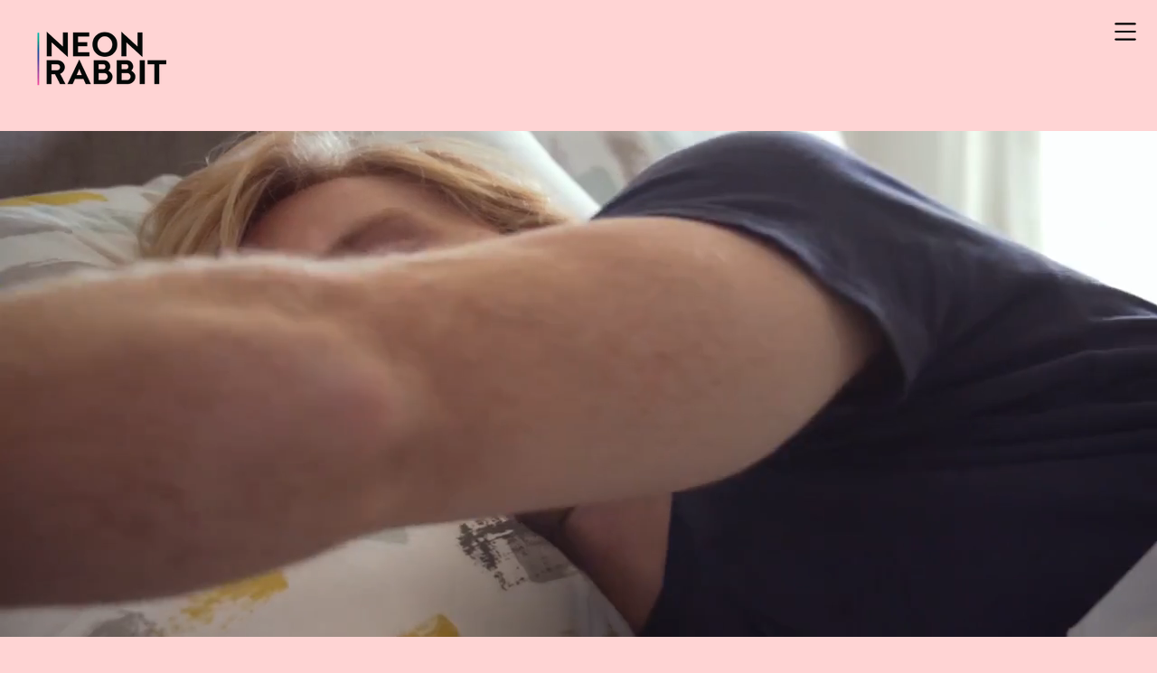

--- FILE ---
content_type: text/html; charset=utf-8
request_url: https://neonrabbit.nyc/west-elm
body_size: 15720
content:
<!DOCTYPE html>
<html>
  <head>
    <title>WEST ELM - NEON RABBIT | Creative Production Agency</title>
    <meta name="description" content="Full-service Video Production focused on Advertising &amp; Editorial services for the Fashion, Beauty, and Lifestyle Industry." />
    <meta property="og:title" content="NEON RABBIT | Creative Video Production Agency" />
    <meta property="og:description" content="Creative video production agency in NYC. Let&#x27;s connect!" />
    <meta name="twitter:card" content="summary_large_image" />
    <meta property="og:image" content="https://carbon-media.accelerator.net/0000000ltqY/aToT18gfm6KgsZl1ylWQhw;1120x630.jpeg?auto=webp" />
    <meta name="google-site-verification" content="5LJ9el2mT2hCYZ_bWivvEyEKL--Zjojsf8cN0xbxZK0" />
    <link rel="icon" type="image/png" href="https://carbon-media.accelerator.net/0000000ltqY/gX47CBiZL3Zc00wH15zjtB;32x32.png" sizes="32x32" />
    <style id="root-styles">
:root {
  --color: #000;
  --accent-color: #000;
  --link-color: #5f275a;
  --surface-color: #00000000;
  --background-color: #ffd4d4;
  --grid-width: 1100px;
  --default-color: #000;
  --default-accent-color: #000;
  --default-link-color: #5f275a;
  --font-family: Nanum Gothic;
  --secondary-font-family: Nanum Gothic;
}
    </style>
    <style id="global-styles">

.g-1-143-1 {
  letter-spacing: -0.01em;
  line-height: 1.41;
  --font-size: 1.7em;
  font-size: 1.7em;
}
</style>
    <link rel="stylesheet" href="https://static.cmcdn.net/23/1.1.20/styles/all.css" />
    <link rel="stylesheet" href="https://static.cmcdn.net/23/1.1.20/styles/vendor/swiper.css" />
    <link rel="stylesheet" href="/styles/fonts.css"/>

    

    <meta name="viewport" content="width=device-width, initial-scale=1"/>
  </head>

  <body class="site desktop  " data-min-contrast="0.05">
    <div class="page project loading" style="background:#ffd4d4;--background-color:#ffd4d4;">
  


<span id="navigation_5118036_4809811" class="navigation surface overlay  " on-insert="nav:setup">
  
  <header>
    <a href="/">
      <h1 class="logo_40440940" style="font-size:3.19em;font-family:Work Sans;line-height:1em;letter-spacing:-0.09em;" data-box="174x100">NEON RABBIT | Creative Production Agency</h1>
<style>
h1.logo_40440940 {
  --scale: 0.83;
  width: calc(174px * var(--scale));
  height: calc(100px * var(--scale));
  background: center / contain no-repeat url('https://carbon-media.accelerator.net/0000000ltqY/22SnU8iKNuncBrsuMQ8l33;144x83.png?auto=webp');
  text-indent: -500vw;
  white-space: nowrap;
  overflow: hidden;
  background-image: image-set(url('https://carbon-media.accelerator.net/0000000ltqY/22SnU8iKNuncBrsuMQ8l33;144x83.png?auto=webp') 1x, url('https://carbon-media.accelerator.net/0000000ltqY/22SnU8iKNuncBrsuMQ8l33;288x166.png?auto=webp') 2x);;
}</style>
    </a>
  </header>

  
  <div class="navigation overlay">
    <style>
#navigation_5118036_4809811 {
  --link-color: #000000;
  --default-link-color: #000000;
}

#navigation_5118036_4809811 > header {
  display: flex;
  width: 100%;
  align-items: center;
  position: relative;
  z-index: 10;
  flex-flow: row wrap;
}

#navigation_5118036_4809811 .overlay {
  --surface-color: #ffd4d4;
  background: var(--overlay-background-color, #ffd4d4);
}
</style>
<nav style="display:flex;width:100%;justify-content:flex-end;align-items:center;flex-flow:row wrap;font-size:2.6em;">
  <a class="link_000000004e00541800000000000013d9" href="/reel"><span>SHOWREEL</span></a>
  <a class="link_000000004e0054180000000000000001" href="/"><span>WORK</span></a>
  <a class="link_000000004e0054180000000000000006" href="/about"><span>ABOUT</span></a>
  <a class="link_000000004e00541800000000000014c2" href="https://calendly.com/neonrabbit/" target="_blank"><span>schedule a call</span></a>
</nav>

  </div>
  

  

  

  

  

  
  <div class="hamburger navIcon" on-click="nav:toggle">
  <svg class="icon" viewBox="0 0 28 28">
    <g stroke-width="2" stroke-linecap="round" stroke-miterlimit="10">
      <line class="one" x1="4" y1="6" x2="24" y2="6"></line>
      <line class="two" x1="4" y1="14" x2="24" y2="14"></line>
      <line class="three" x1="4" y1="22" x2="24" y2="22"></line>
    </g>
  </svg>
</div>
  

</span>

  
  <div class="guts">
    <div class="content blocks grid animated">
      
      <div class="block_000000004e00541800000000000020e2 block framed align-x-center align-y-center animated header" style="--padding-top:80px;--padding-bottom:480px;" on-insert="block:setup">
  <style>
.block_000000004e00541800000000000020e2 > .content {
  display: grid;
  grid-template-columns: repeat(0, 1fr);
}

#item_000000004e00541800000000000020e2_1 {
  line-height: 1;
  font-size: 10em;
  --font-size: 10em;
}

#item_000000004e00541800000000000020e2_2 {
  line-height: 1.5em;
  font-size: 3.8em;
  --font-size: 3.8em;
}

#item_000000004e00541800000000000020e2_3 {
}

.phone .block_000000004e00541800000000000020e2 > .content {
  grid-template-columns: repeat(0, 1fr);
}

.phone #item_000000004e00541800000000000020e2_1 {
  font-size: clamp(1em, var(--font-size), 7vw);
}

.phone #item_000000004e00541800000000000020e2_2 {
  font-size: clamp(1em, var(--font-size), 5vw);
}

.phone #item_000000004e00541800000000000020e2_3 {
  margin: 0px 0 20px 0;
}</style>


  <div class="background" style="">
  
  
  <div class="clipper">
    <video poster="https://carbon-media.accelerator.net/0000000ltqY/6Ha8ppBfYL3em4ftLk4bJG;1280x720/frame(1)/quality(80).jpeg?auto=webp" width="1280" height="720" src="https://carbon-media.accelerator.net/0000000ltqY/6Ha8ppBfYL3em4ftLk4bJG;video.mp4" autoplay loop muted playsinline></video>
  </div>
  
  
</div>

  <div class="content">
    
  </div>
</div>
      
      <div class="block_000000004e00541800000000000020e3 block align-x-center align-y-center animated text" style="--padding-top:60px;--padding-bottom:10px;" on-insert="block:setup">
  <style>
.block_000000004e00541800000000000020e3 > .content {
  display: grid;
  grid-template-columns: repeat(0, 1fr);
}

#item_000000004e00541800000000000020e3_1 {
  letter-spacing: 0.29em;
  line-height: 0.8;
  font-size: 2.2em;
  --font-size: 2.2em;
}

.phone .block_000000004e00541800000000000020e3 > .content {
  grid-template-columns: repeat(0, 1fr);
}

.phone #item_000000004e00541800000000000020e3_1 {
  font-size: clamp(1em, var(--font-size, 1em), 4vw);
}</style>


  <div class="background" style="">
  
</div>

  <div class="content">
    
    
    <div id="item_000000004e00541800000000000020e3_1" class="item g-1-143-1 text flow">
    
 
  <h2>Marcus Samuelsson x west elm</h2>

    

  
</div>
    
  </div>
</div>
      
      <div on-insert="block:setup" class="block_000000004e00541800000000000020e4 block align-x-center align-y-end animated standard" style="--padding-top:40px;--padding-bottom:0px;">
  <style>
.block_000000004e00541800000000000020e4 > .content {
  display: grid;
  grid-template-columns: repeat(1, 1fr);
}

#item_000000004e00541800000000000020e4_1 {
  grid-area: 1 / 1 / 2 / 2;
}

#item_000000004e00541800000000000020e4_2 {
  grid-area: 2 / 1 / 3 / 2;
  padding: 10px 0;
  line-height: 1.5em;
  font-size: 2em;
  --font-size: 2em;
}

.phone .block_000000004e00541800000000000020e4 > .content {
  grid-template-columns: repeat(0, 1fr);
}

.phone #item_000000004e00541800000000000020e4_1 {
}

.phone #item_000000004e00541800000000000020e4_2 {
  font-size: clamp(1em, var(--font-size, 1em), 3.5vw);
}</style>

  <div class="background" style="">
  
</div>

  <div class="content">
    
    <div id="item_000000004e00541800000000000020e4_1" class="item g-1-106-1 media">
    
 
  

  <style>carbon-container > video { position:absolute; left:0; top:0; width:100%; height:100%; }</style>
<carbon-container id="media_45616808" class="fhd" style="aspect-ratio:2048/1080;max-width:1920px;">
  <carbon-player class="video" >
  <video preload="metadata" controls="false" poster="https://carbon-media.accelerator.net/0000000ltqY/6TAl4Gz3OtqbLErOkMD9ok;1919x1012.jpeg?auto=webp">
      <source src="https://carbon-media.accelerator.net/0000000ltqY/ls6M7CSOdpSbTUybQ7Qcyc;audio,video(1920x1012,1280x676,960x506,768x406)/master.m3u8" type="application/x-mpegURL" />
    </video>
    <div class="poster" style="
background-image:url('https://carbon-media.accelerator.net/0000000ltqY/6TAl4Gz3OtqbLErOkMD9ok;1919x1012.jpeg?auto=webp')" on-click="player:play"></div>
    <div class="posterPlay" on-click="player:play"></div>
<carbon-controls>
  <span class="control playToggle"></span>
  <div class="box">
    <span class="control fullscreenToggle"></span>
    <span class="control muteToggle"></span>
  </div>
  <carbon-scrubber>
    <span class="track">
      <span class="bufferedBar"></span>
      <span class="playedBar"></span>
    </span>
    <time class="current">0:00</time>
    <time class="total"></time>
  </carbon-scrubber>
</carbon-controls>
</carbon-container>
  

  
</div>
    

    
    
    
  </div>
</div>
      
      <div on-insert="block:setup" class="block_000000004e00541800000000000020e5 block animated" style="--padding-top:40px;--padding-bottom:20px;">
  <style>
</style>


  
  <div class="content">
    

    
    <style>
#grid_0000000ltqY000000002bP carbon-item {
  display: block;
  position: relative;
}

#grid_0000000ltqY000000002bP carbon-item:not(:last-child) {
  margin-bottom: var(--gap-y);
}
</style>
<carbon-grid id="grid_0000000ltqY000000002bP" class="masonry" style="--gap-x:21px;--gap-y:21px;display:grid;width:100%;grid-gap:var(--gap-x, 0px) var(--gap-y, 0px);--columns:3;grid-template-columns:repeat(var(--columns), 1fr);">
<carbon-column style="grid-column:1">
<carbon-item data-index="0">
      <style>
carbon-image { display:block; position:relative; box-sizing:border-box; }
carbon-image > img,
carbon-image > video { position:absolute; top:0; left:0; width:100%; height:100%; }
carbon-shield { display:block; position:absolute; top:0; left:0; width:100%; height:100%; }
</style>
<carbon-image class="zoomable" on-click="zoom:in" data-zoom-size="1920x1080" data-zoom-src="https://carbon-media.accelerator.net/0000000ltqY/0IaBEIpvO7Sbx7NWY4paNY;1920x1080.jpeg?auto=webp" data-cursor="zoom-in" style="aspect-ratio:366/205;">
  <img class="lazy" data-src="https://carbon-media.accelerator.net/0000000ltqY/0IaBEIpvO7Sbx7NWY4paNY;366x205.jpeg?auto=webp" data-srcset="https://carbon-media.accelerator.net/0000000ltqY/0IaBEIpvO7Sbx7NWY4paNY;366x205.jpeg?auto=webp 1x, https://carbon-media.accelerator.net/0000000ltqY/0IaBEIpvO7Sbx7NWY4paNY;728x410.jpeg?auto=webp 2x" width="366" height="205" />
</carbon-image>

    </carbon-item>
</carbon-column>
<carbon-column style="grid-column:2">
<carbon-item data-index="1">
      <carbon-container id="media_45616899" class="fhd" style="aspect-ratio:1920/1080;max-width:366px;">
  <carbon-player class="video" >
  <video preload="metadata" controls="false" poster="https://carbon-media.accelerator.net/0000000ltqY/ljSHTectQh9ekZqt8BoPi8;364x205.jpeg?auto=webp">
      <source src="https://carbon-media.accelerator.net/0000000ltqY/4jDepDknCjMfkHiSIyhoMC;audio,video(1920x1080,1280x720,960x540,768x432)/master.m3u8" type="application/x-mpegURL" />
    </video>
    <div class="poster" style="
background-image:url('https://carbon-media.accelerator.net/0000000ltqY/ljSHTectQh9ekZqt8BoPi8;364x205.jpeg?auto=webp');background-image:image-set(url('https://carbon-media.accelerator.net/0000000ltqY/ljSHTectQh9ekZqt8BoPi8;364x205.jpeg?auto=webp') 1x,url('https://carbon-media.accelerator.net/0000000ltqY/ljSHTectQh9ekZqt8BoPi8;728x410.jpeg?auto=webp') 2x)" on-click="player:play"></div>
    <div class="posterPlay" on-click="player:play"></div>
<carbon-controls>
  <span class="control playToggle"></span>
  <div class="box">
    <span class="control fullscreenToggle"></span>
    <span class="control muteToggle"></span>
  </div>
  <carbon-scrubber>
    <span class="track">
      <span class="bufferedBar"></span>
      <span class="playedBar"></span>
    </span>
    <time class="current">0:00</time>
    <time class="total"></time>
  </carbon-scrubber>
</carbon-controls>
</carbon-container>

    </carbon-item>
</carbon-column>
<carbon-column style="grid-column:3">
<carbon-item data-index="2">
      <carbon-image class="zoomable" on-click="zoom:in" data-zoom-size="1920x1080" data-zoom-src="https://carbon-media.accelerator.net/0000000ltqY/lDBP5zpizXkdJpexdH0n0Z;1920x1080.jpeg?auto=webp" data-cursor="zoom-in" style="aspect-ratio:366/205;">
  <img class="lazy" data-src="https://carbon-media.accelerator.net/0000000ltqY/lDBP5zpizXkdJpexdH0n0Z;366x205.jpeg?auto=webp" data-srcset="https://carbon-media.accelerator.net/0000000ltqY/lDBP5zpizXkdJpexdH0n0Z;366x205.jpeg?auto=webp 1x, https://carbon-media.accelerator.net/0000000ltqY/lDBP5zpizXkdJpexdH0n0Z;728x410.jpeg?auto=webp 2x" width="366" height="205" />
</carbon-image>

    </carbon-item>
</carbon-column>
</carbon-grid>

    
    </div>
  

   
</div>
      
      <div class="block_000000004e00541800000000000020e6 block align-x-center align-y-center animated text" style="--padding-top:60px;--padding-bottom:10px;" on-insert="block:setup">
  <style>
.block_000000004e00541800000000000020e6 > .content {
  display: grid;
  grid-template-columns: repeat(0, 1fr);
}

#item_000000004e00541800000000000020e6_1 {
}

.phone .block_000000004e00541800000000000020e6 > .content {
  grid-template-columns: repeat(0, 1fr);
}

.phone #item_000000004e00541800000000000020e6_1 {
  font-size: clamp(1em, var(--font-size, 1em), 4vw);
}</style>


  <div class="background" style="">
  
</div>

  <div class="content">
    
    
    <div id="item_000000004e00541800000000000020e6_1" class="item g-1-143-1 text flow">
    
 
  <h2>Pierce &amp; Ward x west elm</h2>

    

  
</div>
    
  </div>
</div>
      
      <div on-insert="block:setup" class="block_000000004e00541800000000000020e7 block align-x-center align-y-end animated standard" style="--padding-top:40px;--padding-bottom:0px;">
  <style>
.block_000000004e00541800000000000020e7 > .content {
  display: grid;
  grid-template-columns: repeat(1, 1fr);
}

#item_000000004e00541800000000000020e7_1 {
  grid-area: 1 / 1 / 2 / 2;
}

#item_000000004e00541800000000000020e7_2 {
  grid-area: 2 / 1 / 3 / 2;
  padding: 10px 0;
  line-height: 1.5em;
  font-size: 2em;
  --font-size: 2em;
}

.phone .block_000000004e00541800000000000020e7 > .content {
  grid-template-columns: repeat(0, 1fr);
}

.phone #item_000000004e00541800000000000020e7_1 {
}

.phone #item_000000004e00541800000000000020e7_2 {
  font-size: clamp(1em, var(--font-size, 1em), 3.5vw);
}</style>

  <div class="background" style="">
  
</div>

  <div class="content">
    
    <div id="item_000000004e00541800000000000020e7_1" class="item g-1-106-1 media">
    
 
  

  <carbon-container id="media_46426601" class="fhd uhd" style="aspect-ratio:3840/2160;max-width:1920px;">
  <carbon-player class="video" >
  <video preload="metadata" controls="false" poster="https://carbon-media.accelerator.net/0000000ltqY/7qlSAoM1Frvd3hmJ2kVz3E;1920x1080.jpeg?auto=webp">
      <source src="https://carbon-media.accelerator.net/0000000ltqY/iWVzeU0rWpIdmk8hNMw62J;audio,video(1920x1080,1280x720,960x540,768x432)/master.m3u8" type="application/x-mpegURL" />
    </video>
    <div class="poster" style="
background-image:url('https://carbon-media.accelerator.net/0000000ltqY/7qlSAoM1Frvd3hmJ2kVz3E;1920x1080.jpeg?auto=webp')" on-click="player:play"></div>
    <div class="posterPlay" on-click="player:play"></div>
<carbon-controls>
  <span class="control playToggle"></span>
  <div class="box">
    <span class="control fullscreenToggle"></span>
    <span class="control muteToggle"></span>
  </div>
  <carbon-scrubber>
    <span class="track">
      <span class="bufferedBar"></span>
      <span class="playedBar"></span>
    </span>
    <time class="current">0:00</time>
    <time class="total"></time>
  </carbon-scrubber>
</carbon-controls>
</carbon-container>
  

  
</div>
    

    
    
    
  </div>
</div>
      
      <div on-insert="block:setup" class="block_000000004e00541800000000000020e8 block animated" style="--padding-top:40px;--padding-bottom:20px;">
  <style>
</style>


  
  <div class="content">
    

    
    <style>
#grid_0000000ltqY000000002bS carbon-item {
  display: block;
  position: relative;
}

#grid_0000000ltqY000000002bS carbon-item:not(:last-child) {
  margin-bottom: var(--gap-y);
}
</style>
<carbon-grid id="grid_0000000ltqY000000002bS" class="masonry" style="--gap-x:21px;--gap-y:21px;display:grid;width:100%;grid-gap:var(--gap-x, 0px) var(--gap-y, 0px);--columns:3;grid-template-columns:repeat(var(--columns), 1fr);">
<carbon-column style="grid-column:1">
<carbon-item data-index="0">
      <carbon-container id="media_46426603" style="aspect-ratio:1080/1080;max-width:366px;">
  <carbon-player class="video" >
  <video preload="metadata" controls="false" poster="https://carbon-media.accelerator.net/0000000ltqY/dAC1YoBDF8qbSuHW0CefpD;366x366.jpeg?auto=webp">
      <source src="https://carbon-media.accelerator.net/0000000ltqY/1cwu56Cff6KeOcDshW8ZcX;audio,video(960x960,768x768)/master.m3u8" type="application/x-mpegURL" />
    </video>
    <div class="poster" style="
background-image:url('https://carbon-media.accelerator.net/0000000ltqY/dAC1YoBDF8qbSuHW0CefpD;366x366.jpeg?auto=webp');background-image:image-set(url('https://carbon-media.accelerator.net/0000000ltqY/dAC1YoBDF8qbSuHW0CefpD;366x366.jpeg?auto=webp') 1x,url('https://carbon-media.accelerator.net/0000000ltqY/dAC1YoBDF8qbSuHW0CefpD;732x732.jpeg?auto=webp') 2x)" on-click="player:play"></div>
    <div class="posterPlay" on-click="player:play"></div>
<carbon-controls>
  <span class="control playToggle"></span>
  <div class="box">
    <span class="control fullscreenToggle"></span>
    <span class="control muteToggle"></span>
  </div>
  <carbon-scrubber>
    <span class="track">
      <span class="bufferedBar"></span>
      <span class="playedBar"></span>
    </span>
    <time class="current">0:00</time>
    <time class="total"></time>
  </carbon-scrubber>
</carbon-controls>
</carbon-container>

    </carbon-item>
<carbon-item data-index="3">
      <carbon-container id="media_46426609" class="fhd" style="aspect-ratio:1080/1920;max-width:366px;">
  <carbon-player class="video" >
  <video preload="metadata" controls="false" poster="https://carbon-media.accelerator.net/0000000ltqY/jtDG5QpYmiugmcHYqLAt9m;365x650.jpeg?auto=webp">
      <source src="https://carbon-media.accelerator.net/0000000ltqY/6rWywVLS98ieWr555x63SY;audio,video(540x960,432x768)/master.m3u8" type="application/x-mpegURL" />
    </video>
    <div class="poster" style="
background-image:url('https://carbon-media.accelerator.net/0000000ltqY/jtDG5QpYmiugmcHYqLAt9m;365x650.jpeg?auto=webp')" on-click="player:play"></div>
    <div class="posterPlay" on-click="player:play"></div>
<carbon-controls>
  <span class="control playToggle"></span>
  <div class="box">
    <span class="control fullscreenToggle"></span>
    <span class="control muteToggle"></span>
  </div>
  <carbon-scrubber>
    <span class="track">
      <span class="bufferedBar"></span>
      <span class="playedBar"></span>
    </span>
    <time class="current">0:00</time>
    <time class="total"></time>
  </carbon-scrubber>
</carbon-controls>
</carbon-container>

    </carbon-item>
</carbon-column>
<carbon-column style="grid-column:2">
<carbon-item data-index="1">
      <carbon-container id="media_46426611" class="fhd" style="aspect-ratio:1080/1920;max-width:366px;">
  <carbon-player class="video" >
  <video preload="metadata" controls="false" poster="https://carbon-media.accelerator.net/0000000ltqY/cwcGUcpuSOVeNtakOuBXhT;365x650.jpeg?auto=webp">
      <source src="https://carbon-media.accelerator.net/0000000ltqY/jvYWhNcLZcbfnvqGvsBDvW;audio,video(540x960,432x768)/master.m3u8" type="application/x-mpegURL" />
    </video>
    <div class="poster" style="
background-image:url('https://carbon-media.accelerator.net/0000000ltqY/cwcGUcpuSOVeNtakOuBXhT;365x650.jpeg?auto=webp')" on-click="player:play"></div>
    <div class="posterPlay" on-click="player:play"></div>
<carbon-controls>
  <span class="control playToggle"></span>
  <div class="box">
    <span class="control fullscreenToggle"></span>
    <span class="control muteToggle"></span>
  </div>
  <carbon-scrubber>
    <span class="track">
      <span class="bufferedBar"></span>
      <span class="playedBar"></span>
    </span>
    <time class="current">0:00</time>
    <time class="total"></time>
  </carbon-scrubber>
</carbon-controls>
</carbon-container>

    </carbon-item>
<carbon-item data-index="4">
      <carbon-container id="media_46426607" class="fhd" style="aspect-ratio:1920/1080;max-width:366px;">
  <carbon-player class="video" >
  <video preload="metadata" controls="false" poster="https://carbon-media.accelerator.net/0000000ltqY/lix9JSz8W1SbOhd23wz24Z;364x205.jpeg?auto=webp">
      <source src="https://carbon-media.accelerator.net/0000000ltqY/9NKAiu9c8Ghbsf1oIwl0KD;audio,video(1920x1080,1280x720,960x540,768x432)/master.m3u8" type="application/x-mpegURL" />
    </video>
    <div class="poster" style="
background-image:url('https://carbon-media.accelerator.net/0000000ltqY/lix9JSz8W1SbOhd23wz24Z;364x205.jpeg?auto=webp');background-image:image-set(url('https://carbon-media.accelerator.net/0000000ltqY/lix9JSz8W1SbOhd23wz24Z;364x205.jpeg?auto=webp') 1x,url('https://carbon-media.accelerator.net/0000000ltqY/lix9JSz8W1SbOhd23wz24Z;728x410.jpeg?auto=webp') 2x)" on-click="player:play"></div>
    <div class="posterPlay" on-click="player:play"></div>
<carbon-controls>
  <span class="control playToggle"></span>
  <div class="box">
    <span class="control fullscreenToggle"></span>
    <span class="control muteToggle"></span>
  </div>
  <carbon-scrubber>
    <span class="track">
      <span class="bufferedBar"></span>
      <span class="playedBar"></span>
    </span>
    <time class="current">0:00</time>
    <time class="total"></time>
  </carbon-scrubber>
</carbon-controls>
</carbon-container>

    </carbon-item>
</carbon-column>
<carbon-column style="grid-column:3">
<carbon-item data-index="2">
      <carbon-container id="media_46426613" class="fhd" style="aspect-ratio:1080/1920;max-width:366px;">
  <carbon-player class="video" >
  <video preload="metadata" controls="false" poster="https://carbon-media.accelerator.net/0000000ltqY/60ukrerQRyzb0FHDdJ9RQX;365x650.jpeg?auto=webp">
      <source src="https://carbon-media.accelerator.net/0000000ltqY/967uBfbSSNJdblFKztzXjZ;audio,video(540x960,432x768)/master.m3u8" type="application/x-mpegURL" />
    </video>
    <div class="poster" style="
background-image:url('https://carbon-media.accelerator.net/0000000ltqY/60ukrerQRyzb0FHDdJ9RQX;365x650.jpeg?auto=webp')" on-click="player:play"></div>
    <div class="posterPlay" on-click="player:play"></div>
<carbon-controls>
  <span class="control playToggle"></span>
  <div class="box">
    <span class="control fullscreenToggle"></span>
    <span class="control muteToggle"></span>
  </div>
  <carbon-scrubber>
    <span class="track">
      <span class="bufferedBar"></span>
      <span class="playedBar"></span>
    </span>
    <time class="current">0:00</time>
    <time class="total"></time>
  </carbon-scrubber>
</carbon-controls>
</carbon-container>

    </carbon-item>
<carbon-item data-index="5">
      <carbon-container id="media_46426605" class="fhd" style="aspect-ratio:1920/1080;max-width:366px;">
  <carbon-player class="video" >
  <video preload="metadata" controls="false" poster="https://carbon-media.accelerator.net/0000000ltqY/9AYaPA86aHEdi50bVuJQ2q;364x205.jpeg?auto=webp">
      <source src="https://carbon-media.accelerator.net/0000000ltqY/1ozMrl7POmRdX5YSAk4nHY;audio,video(1920x1080,1280x720,960x540,768x432)/master.m3u8" type="application/x-mpegURL" />
    </video>
    <div class="poster" style="
background-image:url('https://carbon-media.accelerator.net/0000000ltqY/9AYaPA86aHEdi50bVuJQ2q;364x205.jpeg?auto=webp');background-image:image-set(url('https://carbon-media.accelerator.net/0000000ltqY/9AYaPA86aHEdi50bVuJQ2q;364x205.jpeg?auto=webp') 1x,url('https://carbon-media.accelerator.net/0000000ltqY/9AYaPA86aHEdi50bVuJQ2q;728x410.jpeg?auto=webp') 2x)" on-click="player:play"></div>
    <div class="posterPlay" on-click="player:play"></div>
<carbon-controls>
  <span class="control playToggle"></span>
  <div class="box">
    <span class="control fullscreenToggle"></span>
    <span class="control muteToggle"></span>
  </div>
  <carbon-scrubber>
    <span class="track">
      <span class="bufferedBar"></span>
      <span class="playedBar"></span>
    </span>
    <time class="current">0:00</time>
    <time class="total"></time>
  </carbon-scrubber>
</carbon-controls>
</carbon-container>

    </carbon-item>
</carbon-column>
</carbon-grid>

    
    </div>
  

   
</div>
      
      <div class="block_000000004e00541800000000000020e9 block align-x-center align-y-center animated text" style="--padding-top:60px;--padding-bottom:10px;" on-insert="block:setup">
  <style>
.block_000000004e00541800000000000020e9 > .content {
  display: grid;
  grid-template-columns: repeat(0, 1fr);
}

#item_000000004e00541800000000000020e9_1 {
}

.phone .block_000000004e00541800000000000020e9 > .content {
  grid-template-columns: repeat(0, 1fr);
}

.phone #item_000000004e00541800000000000020e9_1 {
  font-size: clamp(1em, var(--font-size, 1em), 4vw);
}</style>


  <div class="background" style="">
  
</div>

  <div class="content">
    
    
    <div id="item_000000004e00541800000000000020e9_1" class="item g-1-143-1 text flow">
    
 
  <p><br></p><p>LINEN CAMPAIGN</p>

    

  
</div>
    
  </div>
</div>
      
      <div class="block_000000004e00541800000000000020ea block align-x-center align-y-start animated columns" style="--padding-top:40px;--padding-bottom:10px;" on-insert="block:setup">
  <style>
.block_000000004e00541800000000000020ea > .content {
  display: grid;
  grid-template-columns: repeat(2, 1fr);
  gap: 0 34px;
}

#item_000000004e00541800000000000020ea_1 {
  grid-area: 2 / 1 / 3 / 2;
  margin: 20px 0 0 0;
}

#item_000000004e00541800000000000020ea_3 {
  font-size: 4em;
  --font-size: 4em;
}

#item_000000004e00541800000000000020ea_4 {
  line-height: 1.5em;
  font-size: 2.5em;
  --font-size: 2.5em;
}

#item_000000004e00541800000000000020ea_2 {
  grid-area: 1 / 1 / 2 / 2;
}

#item_000000004e00541800000000000020ea_5 {
  grid-area: 2 / 2 / 3 / 3;
  margin: 20px 0 0 0;
}

#item_000000004e00541800000000000020ea_7 {
  font-size: 4em;
  --font-size: 4em;
}

#item_000000004e00541800000000000020ea_8 {
  line-height: 1.5em;
  font-size: 2.5em;
  --font-size: 2.5em;
}

#item_000000004e00541800000000000020ea_6 {
  grid-area: 1 / 2 / 2 / 3;
}

.phone .block_000000004e00541800000000000020ea > .content {
  grid-template-columns: repeat(2, 1fr);
}

.phone #item_000000004e00541800000000000020ea_1 {
  grid-area: 2 / 1 / 3 / 3;
  margin: 0 0 20px 0;
}

.phone #item_000000004e00541800000000000020ea_3 {
  font-size: clamp(1em, var(--font-size, 1em), 5vw);
  margin: 20px 0 0 0;
}

.phone #item_000000004e00541800000000000020ea_4 {
  font-size: clamp(1em, var(--font-size, 1em), 4vw);
  margin: 10px 0 0 0;
}

.phone #item_000000004e00541800000000000020ea_2 {
  grid-area: 1 / 1 / 2 / 3;
  margin: 0 0 10px 0;
}

.phone #item_000000004e00541800000000000020ea_5 {
  grid-area: 4 / 1 / 5 / 3;
  margin: 0 0 20px 0;
}

.phone #item_000000004e00541800000000000020ea_7 {
  font-size: clamp(1em, var(--font-size, 1em), 5vw);
  margin: 20px 0 0 0;
}

.phone #item_000000004e00541800000000000020ea_8 {
  font-size: clamp(1em, var(--font-size, 1em), 4vw);
  margin: 10px 0 0 0;
}

.phone #item_000000004e00541800000000000020ea_6 {
  grid-area: 3 / 1 / 4 / 3;
  margin: 0 0 10px 0;
}</style>


  <div class="background" style="">
  
</div>

  <div class="content">
    
    
    <div id="item_000000004e00541800000000000020ea_1" class="item g-1-132-1 container">
    
 
  

    

  
</div>
    
    
    <div id="item_000000004e00541800000000000020ea_2" class="item g-1-132-2 media">
    
 
  

  <carbon-container id="media_43555452" class="fhd" style="aspect-ratio:1920/1080;max-width:1920px;">
  <carbon-player class="video" >
  <video preload="metadata" controls="false" poster="https://carbon-media.accelerator.net/0000000ltqY/4ufh2CPyeDZfyRtRGSamqo;1920x1080.jpeg?auto=webp">
      <source src="https://carbon-media.accelerator.net/0000000ltqY/8RGXRzAOHTXfhUrhcQgYuM;audio,video(1920x1080,1280x720,960x540,768x432)/master.m3u8" type="application/x-mpegURL" />
    </video>
    <div class="poster" style="
background-image:url('https://carbon-media.accelerator.net/0000000ltqY/4ufh2CPyeDZfyRtRGSamqo;1920x1080.jpeg?auto=webp')" on-click="player:play"></div>
    <div class="posterPlay" on-click="player:play"></div>
<carbon-controls>
  <span class="control playToggle"></span>
  <div class="box">
    <span class="control fullscreenToggle"></span>
    <span class="control muteToggle"></span>
  </div>
  <carbon-scrubber>
    <span class="track">
      <span class="bufferedBar"></span>
      <span class="playedBar"></span>
    </span>
    <time class="current">0:00</time>
    <time class="total"></time>
  </carbon-scrubber>
</carbon-controls>
</carbon-container>
  

  
</div>
    
    
    <div id="item_000000004e00541800000000000020ea_5" class="item g-1-132-5 container">
    
 
  

    

  
</div>
    
    
    <div id="item_000000004e00541800000000000020ea_6" class="item g-1-132-6 media">
    
 
  

  <carbon-container id="media_43555458" class="fhd" style="aspect-ratio:1920/1080;max-width:1920px;">
  <carbon-player class="video" >
  <video preload="metadata" controls="false" poster="https://carbon-media.accelerator.net/0000000ltqY/4tPsNHcla4FfkkxH6AYZbf;1918x1080.png?auto=webp">
      <source src="https://carbon-media.accelerator.net/0000000ltqY/kWxAF2NQ0fVdN5TNB4rciB;audio,video(1920x1080,1280x720,960x540,768x432)/master.m3u8" type="application/x-mpegURL" />
    </video>
    <div class="poster" style="
background-image:url('https://carbon-media.accelerator.net/0000000ltqY/4tPsNHcla4FfkkxH6AYZbf;1918x1080.png?auto=webp')" on-click="player:play"></div>
    <div class="posterPlay" on-click="player:play"></div>
<carbon-controls>
  <span class="control playToggle"></span>
  <div class="box">
    <span class="control fullscreenToggle"></span>
    <span class="control muteToggle"></span>
  </div>
  <carbon-scrubber>
    <span class="track">
      <span class="bufferedBar"></span>
      <span class="playedBar"></span>
    </span>
    <time class="current">0:00</time>
    <time class="total"></time>
  </carbon-scrubber>
</carbon-controls>
</carbon-container>
  

  
</div>
    
  </div>
</div>
      
      <div class="block_000000004e00541800000000000020eb block align-x-center align-y-center animated text" style="--padding-top:60px;--padding-bottom:10px;" on-insert="block:setup">
  <style>
.block_000000004e00541800000000000020eb > .content {
  display: grid;
  grid-template-columns: repeat(0, 1fr);
}

#item_000000004e00541800000000000020eb_1 {
}

.phone .block_000000004e00541800000000000020eb > .content {
  grid-template-columns: repeat(0, 1fr);
}

.phone #item_000000004e00541800000000000020eb_1 {
  font-size: clamp(1em, var(--font-size, 1em), 4vw);
}</style>


  <div class="background" style="">
  
</div>

  <div class="content">
    
    
    <div id="item_000000004e00541800000000000020eb_1" class="item g-1-143-1 text flow">
    
 
  <p><br></p><p>PERFORMANCE RUGS</p>

    

  
</div>
    
  </div>
</div>
      
      <div class="block_000000004e00541800000000000020ec block align-x-center align-y-start animated columns" style="--padding-top:40px;--padding-bottom:10px;" on-insert="block:setup">
  <style>
.block_000000004e00541800000000000020ec > .content {
  display: grid;
  grid-template-columns: repeat(2, 1fr);
  gap: 0 34px;
}

#item_000000004e00541800000000000020ec_1 {
  grid-area: 2 / 1 / 3 / 2;
  margin: 20px 0 0 0;
}

#item_000000004e00541800000000000020ec_3 {
  font-size: 4em;
  --font-size: 4em;
}

#item_000000004e00541800000000000020ec_4 {
  line-height: 1.5em;
  font-size: 2.5em;
  --font-size: 2.5em;
}

#item_000000004e00541800000000000020ec_2 {
  grid-area: 1 / 1 / 2 / 2;
}

#item_000000004e00541800000000000020ec_5 {
  grid-area: 2 / 2 / 3 / 3;
  margin: 20px 0 0 0;
}

#item_000000004e00541800000000000020ec_7 {
  font-size: 4em;
  --font-size: 4em;
}

#item_000000004e00541800000000000020ec_8 {
  line-height: 1.5em;
  font-size: 2.5em;
  --font-size: 2.5em;
}

#item_000000004e00541800000000000020ec_6 {
  grid-area: 1 / 2 / 2 / 3;
}

.phone .block_000000004e00541800000000000020ec > .content {
  grid-template-columns: repeat(2, 1fr);
}

.phone #item_000000004e00541800000000000020ec_1 {
  grid-area: 2 / 1 / 3 / 3;
  margin: 0 0 20px 0;
}

.phone #item_000000004e00541800000000000020ec_3 {
  font-size: clamp(1em, var(--font-size, 1em), 5vw);
  margin: 20px 0 0 0;
}

.phone #item_000000004e00541800000000000020ec_4 {
  font-size: clamp(1em, var(--font-size, 1em), 4vw);
  margin: 10px 0 0 0;
}

.phone #item_000000004e00541800000000000020ec_2 {
  grid-area: 1 / 1 / 2 / 3;
  margin: 0 0 10px 0;
}

.phone #item_000000004e00541800000000000020ec_5 {
  grid-area: 4 / 1 / 5 / 3;
  margin: 0 0 20px 0;
}

.phone #item_000000004e00541800000000000020ec_7 {
  font-size: clamp(1em, var(--font-size, 1em), 5vw);
  margin: 20px 0 0 0;
}

.phone #item_000000004e00541800000000000020ec_8 {
  font-size: clamp(1em, var(--font-size, 1em), 4vw);
  margin: 10px 0 0 0;
}

.phone #item_000000004e00541800000000000020ec_6 {
  grid-area: 3 / 1 / 4 / 3;
  margin: 0 0 10px 0;
}</style>


  <div class="background" style="">
  
</div>

  <div class="content">
    
    
    <div id="item_000000004e00541800000000000020ec_1" class="item g-1-132-1 container">
    
 
  

    

  
</div>
    
    
    <div id="item_000000004e00541800000000000020ec_2" class="item g-1-132-2 media">
    
 
  

  <carbon-container id="media_43555442" class="fhd" style="aspect-ratio:1920/1080;max-width:1920px;">
  <carbon-player class="video" >
  <video preload="metadata" controls="false" poster="https://carbon-media.accelerator.net/0000000ltqY/aQe67F8v8Ffc19L1bDchF6;1920x1080.jpeg?auto=webp">
      <source src="https://carbon-media.accelerator.net/0000000ltqY/31b28T6VvWabARCK5gTcpO;audio,video(1920x1080,1280x720,960x540,768x432)/master.m3u8" type="application/x-mpegURL" />
    </video>
    <div class="poster" style="
background-image:url('https://carbon-media.accelerator.net/0000000ltqY/aQe67F8v8Ffc19L1bDchF6;1920x1080.jpeg?auto=webp')" on-click="player:play"></div>
    <div class="posterPlay" on-click="player:play"></div>
<carbon-controls>
  <span class="control playToggle"></span>
  <div class="box">
    <span class="control fullscreenToggle"></span>
    <span class="control muteToggle"></span>
  </div>
  <carbon-scrubber>
    <span class="track">
      <span class="bufferedBar"></span>
      <span class="playedBar"></span>
    </span>
    <time class="current">0:00</time>
    <time class="total"></time>
  </carbon-scrubber>
</carbon-controls>
</carbon-container>
  

  
</div>
    
    
    <div id="item_000000004e00541800000000000020ec_5" class="item g-1-132-5 container">
    
 
  

    

  
</div>
    
    
    <div id="item_000000004e00541800000000000020ec_6" class="item g-1-132-6 media">
    
 
  

  <carbon-container id="media_43555476" class="fhd" style="aspect-ratio:1920/1080;max-width:1920px;">
  <carbon-player class="video" >
  <video preload="metadata" controls="false" poster="https://carbon-media.accelerator.net/0000000ltqY/gl3skbfI6ZOfxAj19SvQhz;1919x1080.png?auto=webp">
      <source src="https://carbon-media.accelerator.net/0000000ltqY/hVCOAdH3mNue09skarOVGw;audio,video(1920x1080,1280x720,960x540,768x432)/master.m3u8" type="application/x-mpegURL" />
    </video>
    <div class="poster" style="
background-image:url('https://carbon-media.accelerator.net/0000000ltqY/gl3skbfI6ZOfxAj19SvQhz;1919x1080.png?auto=webp')" on-click="player:play"></div>
    <div class="posterPlay" on-click="player:play"></div>
<carbon-controls>
  <span class="control playToggle"></span>
  <div class="box">
    <span class="control fullscreenToggle"></span>
    <span class="control muteToggle"></span>
  </div>
  <carbon-scrubber>
    <span class="track">
      <span class="bufferedBar"></span>
      <span class="playedBar"></span>
    </span>
    <time class="current">0:00</time>
    <time class="total"></time>
  </carbon-scrubber>
</carbon-controls>
</carbon-container>
  

  
</div>
    
  </div>
</div>
      
      <div class="block_000000004e00541800000000000020ed block align-x-center align-y-center animated text" style="--padding-top:60px;--padding-bottom:10px;" on-insert="block:setup">
  <style>
.block_000000004e00541800000000000020ed > .content {
  display: grid;
  grid-template-columns: repeat(0, 1fr);
}

#item_000000004e00541800000000000020ed_1 {
}

.phone .block_000000004e00541800000000000020ed > .content {
  grid-template-columns: repeat(0, 1fr);
}

.phone #item_000000004e00541800000000000020ed_1 {
  font-size: clamp(1em, var(--font-size, 1em), 4vw);
}</style>


  <div class="background" style="">
  
</div>

  <div class="content">
    
    
    <div id="item_000000004e00541800000000000020ed_1" class="item g-1-143-1 text flow">
    
 
  <p><br></p><p>WASHABLE SLIPCOVERS</p>

    

  
</div>
    
  </div>
</div>
      
      <div class="block_000000004e00541800000000000020ee block align-x-center align-y-start animated columns" style="--padding-top:40px;--padding-bottom:10px;" on-insert="block:setup">
  <style>
.block_000000004e00541800000000000020ee > .content {
  display: grid;
  grid-template-columns: repeat(2, 1fr);
  gap: 0 34px;
}

#item_000000004e00541800000000000020ee_1 {
  grid-area: 2 / 1 / 3 / 2;
  margin: 20px 0 0 0;
}

#item_000000004e00541800000000000020ee_3 {
  font-size: 4em;
  --font-size: 4em;
}

#item_000000004e00541800000000000020ee_4 {
  line-height: 1.5em;
  font-size: 2.5em;
  --font-size: 2.5em;
}

#item_000000004e00541800000000000020ee_2 {
  grid-area: 1 / 1 / 2 / 2;
}

#item_000000004e00541800000000000020ee_5 {
  grid-area: 2 / 2 / 3 / 3;
  margin: 20px 0 0 0;
}

#item_000000004e00541800000000000020ee_7 {
  font-size: 4em;
  --font-size: 4em;
}

#item_000000004e00541800000000000020ee_8 {
  line-height: 1.5em;
  font-size: 2.5em;
  --font-size: 2.5em;
}

#item_000000004e00541800000000000020ee_6 {
  grid-area: 1 / 2 / 2 / 3;
}

.phone .block_000000004e00541800000000000020ee > .content {
  grid-template-columns: repeat(2, 1fr);
}

.phone #item_000000004e00541800000000000020ee_1 {
  grid-area: 2 / 1 / 3 / 3;
  margin: 0 0 20px 0;
}

.phone #item_000000004e00541800000000000020ee_3 {
  font-size: clamp(1em, var(--font-size, 1em), 5vw);
  margin: 20px 0 0 0;
}

.phone #item_000000004e00541800000000000020ee_4 {
  font-size: clamp(1em, var(--font-size, 1em), 4vw);
  margin: 10px 0 0 0;
}

.phone #item_000000004e00541800000000000020ee_2 {
  grid-area: 1 / 1 / 2 / 3;
  margin: 0 0 10px 0;
}

.phone #item_000000004e00541800000000000020ee_5 {
  grid-area: 4 / 1 / 5 / 3;
  margin: 0 0 20px 0;
}

.phone #item_000000004e00541800000000000020ee_7 {
  font-size: clamp(1em, var(--font-size, 1em), 5vw);
  margin: 20px 0 0 0;
}

.phone #item_000000004e00541800000000000020ee_8 {
  font-size: clamp(1em, var(--font-size, 1em), 4vw);
  margin: 10px 0 0 0;
}

.phone #item_000000004e00541800000000000020ee_6 {
  grid-area: 3 / 1 / 4 / 3;
  margin: 0 0 10px 0;
}</style>


  <div class="background" style="">
  
</div>

  <div class="content">
    
    
    <div id="item_000000004e00541800000000000020ee_1" class="item g-1-132-1 container">
    
 
  

    

  
</div>
    
    
    <div id="item_000000004e00541800000000000020ee_2" class="item g-1-132-2 media">
    
 
  

  <carbon-container id="media_45631621" class="fhd" style="aspect-ratio:1920/1080;max-width:1920px;">
  <carbon-player class="video" >
  <video preload="metadata" controls="false" poster="https://carbon-media.accelerator.net/0000000ltqY/iFntRPl2qlAf9cz1QDIrEr;1920x1080.jpeg?auto=webp">
      <source src="https://carbon-media.accelerator.net/0000000ltqY/2fxT7nAGIyhc558UJoGByx;audio,video(1920x1080,1280x720,960x540,768x432)/master.m3u8" type="application/x-mpegURL" />
    </video>
    <div class="poster" style="
background-image:url('https://carbon-media.accelerator.net/0000000ltqY/iFntRPl2qlAf9cz1QDIrEr;1920x1080.jpeg?auto=webp')" on-click="player:play"></div>
    <div class="posterPlay" on-click="player:play"></div>
<carbon-controls>
  <span class="control playToggle"></span>
  <div class="box">
    <span class="control fullscreenToggle"></span>
    <span class="control muteToggle"></span>
  </div>
  <carbon-scrubber>
    <span class="track">
      <span class="bufferedBar"></span>
      <span class="playedBar"></span>
    </span>
    <time class="current">0:00</time>
    <time class="total"></time>
  </carbon-scrubber>
</carbon-controls>
</carbon-container>
  

  
</div>
    
    
    <div id="item_000000004e00541800000000000020ee_5" class="item g-1-132-5 container">
    
 
  

    

  
</div>
    
    
    <div id="item_000000004e00541800000000000020ee_6" class="item g-1-132-6 media">
    
 
  

  <carbon-image id="image_45631631" class="zoomable" on-click="zoom:in" data-zoom-size="1920x1080" data-zoom-src="https://carbon-media.accelerator.net/0000000ltqY/6yzRojtPDm3eQyh6oQCnO9;1920x1080.jpeg?auto=webp" data-cursor="zoom-in" style="max-width:1920px;aspect-ratio:16/9;">
  <img class="lazy" data-src="https://carbon-media.accelerator.net/0000000ltqY/6yzRojtPDm3eQyh6oQCnO9;1920x1080.jpeg?auto=webp" width="1920" height="1080" />
  <carbon-shield></carbon-shield>
</carbon-image>
  

  
</div>
    
  </div>
</div>
      
      <div class="block_000000004e00541800000000000020ef block align-x-center align-y-center animated text" style="--padding-top:60px;--padding-bottom:10px;" on-insert="block:setup">
  <style>
.block_000000004e00541800000000000020ef > .content {
  display: grid;
  grid-template-columns: repeat(0, 1fr);
}

#item_000000004e00541800000000000020ef_1 {
  letter-spacing: 0.29em;
  line-height: 0.8;
  font-size: 2.2em;
  --font-size: 2.2em;
}

.phone .block_000000004e00541800000000000020ef > .content {
  grid-template-columns: repeat(0, 1fr);
}

.phone #item_000000004e00541800000000000020ef_1 {
  font-size: clamp(1em, var(--font-size, 1em), 4vw);
}</style>


  <div class="background" style="">
  
</div>

  <div class="content">
    
    
    <div id="item_000000004e00541800000000000020ef_1" class="item g-1-143-1 text flow">
    
 
  <p>PARTY CAMPAIGN</p>

    

  
</div>
    
  </div>
</div>
      
      <div class="block_000000004e00541800000000000020f0 block align-x-center align-y-start animated columns" style="--padding-top:40px;--padding-bottom:10px;" on-insert="block:setup">
  <style>
.block_000000004e00541800000000000020f0 > .content {
  display: grid;
  grid-template-columns: repeat(2, 1fr);
  gap: 0 34px;
}

#item_000000004e00541800000000000020f0_1 {
  grid-area: 2 / 1 / 3 / 2;
  margin: 20px 0 0 0;
}

#item_000000004e00541800000000000020f0_3 {
  font-size: 4em;
  --font-size: 4em;
}

#item_000000004e00541800000000000020f0_4 {
  line-height: 1.5em;
  font-size: 2.5em;
  --font-size: 2.5em;
}

#item_000000004e00541800000000000020f0_2 {
  grid-area: 1 / 1 / 2 / 2;
}

#item_000000004e00541800000000000020f0_5 {
  grid-area: 2 / 2 / 3 / 3;
  margin: 20px 0 0 0;
}

#item_000000004e00541800000000000020f0_7 {
  font-size: 4em;
  --font-size: 4em;
}

#item_000000004e00541800000000000020f0_8 {
  line-height: 1.5em;
  font-size: 2.5em;
  --font-size: 2.5em;
}

#item_000000004e00541800000000000020f0_6 {
  grid-area: 1 / 2 / 2 / 3;
}

.phone .block_000000004e00541800000000000020f0 > .content {
  grid-template-columns: repeat(2, 1fr);
}

.phone #item_000000004e00541800000000000020f0_1 {
  grid-area: 2 / 1 / 3 / 3;
  margin: 0 0 20px 0;
}

.phone #item_000000004e00541800000000000020f0_3 {
  font-size: clamp(1em, var(--font-size, 1em), 5vw);
  margin: 20px 0 0 0;
}

.phone #item_000000004e00541800000000000020f0_4 {
  font-size: clamp(1em, var(--font-size, 1em), 4vw);
  margin: 10px 0 0 0;
}

.phone #item_000000004e00541800000000000020f0_2 {
  grid-area: 1 / 1 / 2 / 3;
  margin: 0 0 10px 0;
}

.phone #item_000000004e00541800000000000020f0_5 {
  grid-area: 4 / 1 / 5 / 3;
  margin: 0 0 20px 0;
}

.phone #item_000000004e00541800000000000020f0_7 {
  font-size: clamp(1em, var(--font-size, 1em), 5vw);
  margin: 20px 0 0 0;
}

.phone #item_000000004e00541800000000000020f0_8 {
  font-size: clamp(1em, var(--font-size, 1em), 4vw);
  margin: 10px 0 0 0;
}

.phone #item_000000004e00541800000000000020f0_6 {
  grid-area: 3 / 1 / 4 / 3;
  margin: 0 0 10px 0;
}</style>


  <div class="background" style="">
  
</div>

  <div class="content">
    
    
    <div id="item_000000004e00541800000000000020f0_1" class="item g-1-132-1 container">
    
 
  

    

  
</div>
    
    
    <div id="item_000000004e00541800000000000020f0_2" class="item g-1-132-2 media">
    
 
  

  <carbon-container id="media_40442799" class="fhd" style="aspect-ratio:1920/1080;max-width:1920px;">
  <carbon-player class="video" >
  <video preload="metadata" controls="false" poster="https://carbon-media.accelerator.net/0000000ltqY/5sJ39VgkaS9cnt5r1euFqz;1920x1080.jpeg?auto=webp">
      <source src="https://carbon-media.accelerator.net/0000000ltqY/fz6i2OmSVLibQiGvI0Bzf1;audio,video(1920x1080,1280x720,960x540,768x432)/master.m3u8" type="application/x-mpegURL" />
    </video>
    <div class="poster" style="
background-image:url('https://carbon-media.accelerator.net/0000000ltqY/5sJ39VgkaS9cnt5r1euFqz;1920x1080.jpeg?auto=webp')" on-click="player:play"></div>
    <div class="posterPlay" on-click="player:play"></div>
<carbon-controls>
  <span class="control playToggle"></span>
  <div class="box">
    <span class="control fullscreenToggle"></span>
    <span class="control muteToggle"></span>
  </div>
  <carbon-scrubber>
    <span class="track">
      <span class="bufferedBar"></span>
      <span class="playedBar"></span>
    </span>
    <time class="current">0:00</time>
    <time class="total"></time>
  </carbon-scrubber>
</carbon-controls>
</carbon-container>
  

  
</div>
    
    
    <div id="item_000000004e00541800000000000020f0_5" class="item g-1-132-5 container">
    
 
  

    

  
</div>
    
    
    <div id="item_000000004e00541800000000000020f0_6" class="item g-1-132-6 media">
    
 
  

  <carbon-container id="media_40444415" class="fhd" style="aspect-ratio:1920/1080;max-width:1920px;">
  <carbon-player class="video" >
  <video preload="metadata" controls="false" poster="https://carbon-media.accelerator.net/0000000ltqY/6a5IHhSgOBdfGK7II7UrWJ;1920x1080.jpeg?auto=webp">
      <source src="https://carbon-media.accelerator.net/0000000ltqY/2lkzmze0erbcgwXMhieGI5;audio,video(1920x1080,1280x720,960x540,768x432)/master.m3u8" type="application/x-mpegURL" />
    </video>
    <div class="poster" style="
background-image:url('https://carbon-media.accelerator.net/0000000ltqY/6a5IHhSgOBdfGK7II7UrWJ;1920x1080.jpeg?auto=webp')" on-click="player:play"></div>
    <div class="posterPlay" on-click="player:play"></div>
<carbon-controls>
  <span class="control playToggle"></span>
  <div class="box">
    <span class="control fullscreenToggle"></span>
    <span class="control muteToggle"></span>
  </div>
  <carbon-scrubber>
    <span class="track">
      <span class="bufferedBar"></span>
      <span class="playedBar"></span>
    </span>
    <time class="current">0:00</time>
    <time class="total"></time>
  </carbon-scrubber>
</carbon-controls>
</carbon-container>
  

  
</div>
    
  </div>
</div>
      
      <div class="block_000000004e00541800000000000020f1 block align-x-center align-y-center animated text" style="--padding-top:60px;--padding-bottom:10px;" on-insert="block:setup">
  <style>
.block_000000004e00541800000000000020f1 > .content {
  display: grid;
  grid-template-columns: repeat(0, 1fr);
}

#item_000000004e00541800000000000020f1_1 {
  letter-spacing: 0.29em;
  line-height: 0.8;
  font-size: 2.2em;
  --font-size: 2.2em;
}

.phone .block_000000004e00541800000000000020f1 > .content {
  grid-template-columns: repeat(0, 1fr);
}

.phone #item_000000004e00541800000000000020f1_1 {
  font-size: clamp(1em, var(--font-size, 1em), 4vw);
}</style>


  <div class="background" style="">
  
</div>

  <div class="content">
    
    
    <div id="item_000000004e00541800000000000020f1_1" class="item g-1-143-1 text flow">
    
 
  <p>National Geographic x west elm kids</p>

    

  
</div>
    
  </div>
</div>
      
      <div on-insert="block:setup" class="block_000000004e00541800000000000020f2 block align-x-center align-y-end animated standard" style="--padding-top:40px;--padding-bottom:0px;">
  <style>
.block_000000004e00541800000000000020f2 > .content {
  display: grid;
  grid-template-columns: repeat(1, 1fr);
}

#item_000000004e00541800000000000020f2_1 {
  grid-area: 1 / 1 / 2 / 2;
}

#item_000000004e00541800000000000020f2_2 {
  grid-area: 2 / 1 / 3 / 2;
  padding: 10px 0;
  line-height: 1.5em;
  font-size: 2em;
  --font-size: 2em;
}

.phone .block_000000004e00541800000000000020f2 > .content {
  grid-template-columns: repeat(0, 1fr);
}

.phone #item_000000004e00541800000000000020f2_1 {
}

.phone #item_000000004e00541800000000000020f2_2 {
  font-size: clamp(1em, var(--font-size, 1em), 3.5vw);
}</style>

  <div class="background" style="">
  
</div>

  <div class="content">
    
    <div id="item_000000004e00541800000000000020f2_1" class="item g-1-106-1 media">
    
 
  

  <carbon-container id="media_45620774" class="fhd" style="aspect-ratio:1920/1080;max-width:1920px;">
  <carbon-player class="video" >
  <video preload="metadata" controls="false" poster="https://carbon-media.accelerator.net/0000000ltqY/d5FhlMipkRaeZvSFdb993Q;1920x1080.jpeg?auto=webp">
      <source src="https://carbon-media.accelerator.net/0000000ltqY/603M8SECRfZb114KrfznLE;audio,video(1920x1080,1280x720,960x540,768x432)/master.m3u8" type="application/x-mpegURL" />
    </video>
    <div class="poster" style="
background-image:url('https://carbon-media.accelerator.net/0000000ltqY/d5FhlMipkRaeZvSFdb993Q;1920x1080.jpeg?auto=webp')" on-click="player:play"></div>
    <div class="posterPlay" on-click="player:play"></div>
<carbon-controls>
  <span class="control playToggle"></span>
  <div class="box">
    <span class="control fullscreenToggle"></span>
    <span class="control muteToggle"></span>
  </div>
  <carbon-scrubber>
    <span class="track">
      <span class="bufferedBar"></span>
      <span class="playedBar"></span>
    </span>
    <time class="current">0:00</time>
    <time class="total"></time>
  </carbon-scrubber>
</carbon-controls>
</carbon-container>
  

  
</div>
    

    
    
    
  </div>
</div>
      
      <div class="block_000000004e00541800000000000020f3 block align-x-center align-y-center animated text" style="--padding-top:60px;--padding-bottom:10px;" on-insert="block:setup">
  <style>
.block_000000004e00541800000000000020f3 > .content {
  display: grid;
  grid-template-columns: repeat(0, 1fr);
}

#item_000000004e00541800000000000020f3_1 {
}

.phone .block_000000004e00541800000000000020f3 > .content {
  grid-template-columns: repeat(0, 1fr);
}

.phone #item_000000004e00541800000000000020f3_1 {
  font-size: clamp(1em, var(--font-size, 1em), 4vw);
}</style>


  <div class="background" style="">
  
</div>

  <div class="content">
    
    
    <div id="item_000000004e00541800000000000020f3_1" class="item g-1-143-1 text flow">
    
 
  <p>BED AND BATH CAMPAIGN</p>

    

  
</div>
    
  </div>
</div>
      
      <div class="block_000000004e00541800000000000020f4 block align-x-center align-y-start animated columns" style="--padding-top:40px;--padding-bottom:10px;" on-insert="block:setup">
  <style>
.block_000000004e00541800000000000020f4 > .content {
  display: grid;
  grid-template-columns: repeat(2, 1fr);
  gap: 0 34px;
}

#item_000000004e00541800000000000020f4_1 {
  grid-area: 2 / 1 / 3 / 2;
  margin: 20px 0 0 0;
}

#item_000000004e00541800000000000020f4_3 {
  font-size: 4em;
  --font-size: 4em;
}

#item_000000004e00541800000000000020f4_4 {
  line-height: 1.5em;
  font-size: 2.5em;
  --font-size: 2.5em;
}

#item_000000004e00541800000000000020f4_2 {
  grid-area: 1 / 1 / 2 / 2;
}

#item_000000004e00541800000000000020f4_5 {
  grid-area: 2 / 2 / 3 / 3;
  margin: 20px 0 0 0;
}

#item_000000004e00541800000000000020f4_7 {
  font-size: 4em;
  --font-size: 4em;
}

#item_000000004e00541800000000000020f4_8 {
  line-height: 1.5em;
  font-size: 2.5em;
  --font-size: 2.5em;
}

#item_000000004e00541800000000000020f4_6 {
  grid-area: 1 / 2 / 2 / 3;
}

.phone .block_000000004e00541800000000000020f4 > .content {
  grid-template-columns: repeat(2, 1fr);
}

.phone #item_000000004e00541800000000000020f4_1 {
  grid-area: 2 / 1 / 3 / 3;
  margin: 0 0 20px 0;
}

.phone #item_000000004e00541800000000000020f4_3 {
  font-size: clamp(1em, var(--font-size, 1em), 5vw);
  margin: 20px 0 0 0;
}

.phone #item_000000004e00541800000000000020f4_4 {
  font-size: clamp(1em, var(--font-size, 1em), 4vw);
  margin: 10px 0 0 0;
}

.phone #item_000000004e00541800000000000020f4_2 {
  grid-area: 1 / 1 / 2 / 3;
  margin: 0 0 10px 0;
}

.phone #item_000000004e00541800000000000020f4_5 {
  grid-area: 4 / 1 / 5 / 3;
  margin: 0 0 20px 0;
}

.phone #item_000000004e00541800000000000020f4_7 {
  font-size: clamp(1em, var(--font-size, 1em), 5vw);
  margin: 20px 0 0 0;
}

.phone #item_000000004e00541800000000000020f4_8 {
  font-size: clamp(1em, var(--font-size, 1em), 4vw);
  margin: 10px 0 0 0;
}

.phone #item_000000004e00541800000000000020f4_6 {
  grid-area: 3 / 1 / 4 / 3;
  margin: 0 0 10px 0;
}</style>


  <div class="background" style="">
  
</div>

  <div class="content">
    
    
    <div id="item_000000004e00541800000000000020f4_1" class="item g-1-132-1 container">
    
 
  

    

  
</div>
    
    
    <div id="item_000000004e00541800000000000020f4_2" class="item g-1-132-2 media">
    
 
  

  <carbon-container id="media_40442870" class="fhd" style="aspect-ratio:1920/1080;max-width:1920px;">
  <carbon-player class="video" >
  <video preload="metadata" controls="false" poster="https://carbon-media.accelerator.net/0000000ltqY/ke1hul6S9thcbDDXiebas6;1920x1080.jpeg?auto=webp">
      <source src="https://carbon-media.accelerator.net/0000000ltqY/4DU96akeS7KdCVmi3Kr2Hb;audio,video(1920x1080,1280x720,960x540,768x432)/master.m3u8" type="application/x-mpegURL" />
    </video>
    <div class="poster" style="
background-image:url('https://carbon-media.accelerator.net/0000000ltqY/ke1hul6S9thcbDDXiebas6;1920x1080.jpeg?auto=webp')" on-click="player:play"></div>
    <div class="posterPlay" on-click="player:play"></div>
<carbon-controls>
  <span class="control playToggle"></span>
  <div class="box">
    <span class="control fullscreenToggle"></span>
    <span class="control muteToggle"></span>
  </div>
  <carbon-scrubber>
    <span class="track">
      <span class="bufferedBar"></span>
      <span class="playedBar"></span>
    </span>
    <time class="current">0:00</time>
    <time class="total"></time>
  </carbon-scrubber>
</carbon-controls>
</carbon-container>
  

  
</div>
    
    
    <div id="item_000000004e00541800000000000020f4_5" class="item g-1-132-5 container">
    
 
  

    

  
</div>
    
    
    <div id="item_000000004e00541800000000000020f4_6" class="item g-1-132-6 media">
    
 
  

  <carbon-container id="media_40442857" class="fhd" style="aspect-ratio:1920/1080;max-width:1920px;">
  <carbon-player class="video" >
  <video preload="metadata" controls="false" poster="https://carbon-media.accelerator.net/0000000ltqY/4FsssvpQFU1dtpOWDTQUEV;1920x1080.jpeg?auto=webp">
      <source src="https://carbon-media.accelerator.net/0000000ltqY/gYia3o4VHCNgekzc5MiyLk;audio,video(1920x1080,1280x720,960x540,768x432)/master.m3u8" type="application/x-mpegURL" />
    </video>
    <div class="poster" style="
background-image:url('https://carbon-media.accelerator.net/0000000ltqY/4FsssvpQFU1dtpOWDTQUEV;1920x1080.jpeg?auto=webp')" on-click="player:play"></div>
    <div class="posterPlay" on-click="player:play"></div>
<carbon-controls>
  <span class="control playToggle"></span>
  <div class="box">
    <span class="control fullscreenToggle"></span>
    <span class="control muteToggle"></span>
  </div>
  <carbon-scrubber>
    <span class="track">
      <span class="bufferedBar"></span>
      <span class="playedBar"></span>
    </span>
    <time class="current">0:00</time>
    <time class="total"></time>
  </carbon-scrubber>
</carbon-controls>
</carbon-container>
  

  
</div>
    
  </div>
</div>
      
      <div class="block_000000004e00541800000000000020f5 block align-x-center align-y-center animated text" style="--padding-top:60px;--padding-bottom:10px;" on-insert="block:setup">
  <style>
.block_000000004e00541800000000000020f5 > .content {
  display: grid;
  grid-template-columns: repeat(0, 1fr);
}

#item_000000004e00541800000000000020f5_1 {
}

.phone .block_000000004e00541800000000000020f5 > .content {
  grid-template-columns: repeat(0, 1fr);
}

.phone #item_000000004e00541800000000000020f5_1 {
  font-size: clamp(1em, var(--font-size, 1em), 4vw);
}</style>


  <div class="background" style="">
  
</div>

  <div class="content">
    
    
    <div id="item_000000004e00541800000000000020f5_1" class="item g-1-143-1 text flow">
    
 
  <p>DECORATING STAGES</p>

    

  
</div>
    
  </div>
</div>
      
      <div class="block_000000004e00541800000000000020f6 block align-x-center align-y-start animated columns" style="--padding-top:40px;--padding-bottom:10px;" on-insert="block:setup">
  <style>
.block_000000004e00541800000000000020f6 > .content {
  display: grid;
  grid-template-columns: repeat(2, 1fr);
  gap: 0 34px;
}

#item_000000004e00541800000000000020f6_1 {
  grid-area: 2 / 1 / 3 / 2;
  margin: 20px 0 0 0;
}

#item_000000004e00541800000000000020f6_3 {
  font-size: 4em;
  --font-size: 4em;
}

#item_000000004e00541800000000000020f6_4 {
  line-height: 1.5em;
  font-size: 2.5em;
  --font-size: 2.5em;
}

#item_000000004e00541800000000000020f6_2 {
  grid-area: 1 / 1 / 2 / 2;
}

#item_000000004e00541800000000000020f6_5 {
  grid-area: 2 / 2 / 3 / 3;
  margin: 20px 0 0 0;
}

#item_000000004e00541800000000000020f6_7 {
  font-size: 4em;
  --font-size: 4em;
}

#item_000000004e00541800000000000020f6_8 {
  line-height: 1.5em;
  font-size: 2.5em;
  --font-size: 2.5em;
}

#item_000000004e00541800000000000020f6_6 {
  grid-area: 1 / 2 / 2 / 3;
}

.phone .block_000000004e00541800000000000020f6 > .content {
  grid-template-columns: repeat(2, 1fr);
}

.phone #item_000000004e00541800000000000020f6_1 {
  grid-area: 2 / 1 / 3 / 3;
  margin: 0 0 20px 0;
}

.phone #item_000000004e00541800000000000020f6_3 {
  font-size: clamp(1em, var(--font-size, 1em), 5vw);
  margin: 20px 0 0 0;
}

.phone #item_000000004e00541800000000000020f6_4 {
  font-size: clamp(1em, var(--font-size, 1em), 4vw);
  margin: 10px 0 0 0;
}

.phone #item_000000004e00541800000000000020f6_2 {
  grid-area: 1 / 1 / 2 / 3;
  margin: 0 0 10px 0;
}

.phone #item_000000004e00541800000000000020f6_5 {
  grid-area: 4 / 1 / 5 / 3;
  margin: 0 0 20px 0;
}

.phone #item_000000004e00541800000000000020f6_7 {
  font-size: clamp(1em, var(--font-size, 1em), 5vw);
  margin: 20px 0 0 0;
}

.phone #item_000000004e00541800000000000020f6_8 {
  font-size: clamp(1em, var(--font-size, 1em), 4vw);
  margin: 10px 0 0 0;
}

.phone #item_000000004e00541800000000000020f6_6 {
  grid-area: 3 / 1 / 4 / 3;
  margin: 0 0 10px 0;
}</style>


  <div class="background" style="">
  
</div>

  <div class="content">
    
    
    <div id="item_000000004e00541800000000000020f6_1" class="item g-1-132-1 container">
    
 
  

    

  
</div>
    
    
    <div id="item_000000004e00541800000000000020f6_2" class="item g-1-132-2 media">
    
 
  

  <carbon-container id="media_40443253" class="fhd" style="aspect-ratio:1920/1080;max-width:1920px;">
  <carbon-player class="video" >
  <video preload="metadata" controls="false" poster="https://carbon-media.accelerator.net/0000000ltqY/2KjAnFFhIZNeDx7EPhKcBh;1920x1080.jpeg?auto=webp">
      <source src="https://carbon-media.accelerator.net/0000000ltqY/kMmxuocAaizdtevmSTybbI;audio,video(1920x1080,1280x720,960x540,768x432)/master.m3u8" type="application/x-mpegURL" />
    </video>
    <div class="poster" style="
background-image:url('https://carbon-media.accelerator.net/0000000ltqY/2KjAnFFhIZNeDx7EPhKcBh;1920x1080.jpeg?auto=webp')" on-click="player:play"></div>
    <div class="posterPlay" on-click="player:play"></div>
<carbon-controls>
  <span class="control playToggle"></span>
  <div class="box">
    <span class="control fullscreenToggle"></span>
    <span class="control muteToggle"></span>
  </div>
  <carbon-scrubber>
    <span class="track">
      <span class="bufferedBar"></span>
      <span class="playedBar"></span>
    </span>
    <time class="current">0:00</time>
    <time class="total"></time>
  </carbon-scrubber>
</carbon-controls>
</carbon-container>
  

  
</div>
    
    
    <div id="item_000000004e00541800000000000020f6_5" class="item g-1-132-5 container">
    
 
  

    

  
</div>
    
    
    <div id="item_000000004e00541800000000000020f6_6" class="item g-1-132-6 media">
    
 
  

  <carbon-container id="media_40443345" class="fhd" style="aspect-ratio:1920/1080;max-width:1920px;">
  <carbon-player class="video" >
  <video preload="metadata" controls="false" poster="https://carbon-media.accelerator.net/0000000ltqY/h2tZiTKksmwbesCryuYUmC;1920x1080.jpeg?auto=webp">
      <source src="https://carbon-media.accelerator.net/0000000ltqY/6YbglijvtLPcq4ONPFnb6D;audio,video(1920x1080,1280x720,960x540,768x432)/master.m3u8" type="application/x-mpegURL" />
    </video>
    <div class="poster" style="
background-image:url('https://carbon-media.accelerator.net/0000000ltqY/h2tZiTKksmwbesCryuYUmC;1920x1080.jpeg?auto=webp')" on-click="player:play"></div>
    <div class="posterPlay" on-click="player:play"></div>
<carbon-controls>
  <span class="control playToggle"></span>
  <div class="box">
    <span class="control fullscreenToggle"></span>
    <span class="control muteToggle"></span>
  </div>
  <carbon-scrubber>
    <span class="track">
      <span class="bufferedBar"></span>
      <span class="playedBar"></span>
    </span>
    <time class="current">0:00</time>
    <time class="total"></time>
  </carbon-scrubber>
</carbon-controls>
</carbon-container>
  

  
</div>
    
  </div>
</div>
      
      <div class="block_000000004e00541800000000000020f7 block align-x-center align-y-center animated text" style="--padding-top:60px;--padding-bottom:10px;" on-insert="block:setup">
  <style>
.block_000000004e00541800000000000020f7 > .content {
  display: grid;
  grid-template-columns: repeat(0, 1fr);
}

#item_000000004e00541800000000000020f7_1 {
  letter-spacing: 0.29em;
  line-height: 0.8;
  font-size: 2.2em;
  --font-size: 2.2em;
}

.phone .block_000000004e00541800000000000020f7 > .content {
  grid-template-columns: repeat(0, 1fr);
}

.phone #item_000000004e00541800000000000020f7_1 {
  font-size: clamp(1em, var(--font-size, 1em), 4vw);
}</style>


  <div class="background" style="">
  
</div>

  <div class="content">
    
    
    <div id="item_000000004e00541800000000000020f7_1" class="item g-1-143-1 text flow">
    
 
  <p>DESIGN CHALLENGE</p>

    

  
</div>
    
  </div>
</div>
      
      <div on-insert="block:setup" class="block_000000004e00541800000000000020f8 block align-x-center align-y-end animated standard" style="--padding-top:40px;--padding-bottom:0px;">
  <style>
.block_000000004e00541800000000000020f8 > .content {
  display: grid;
  grid-template-columns: repeat(1, 1fr);
}

#item_000000004e00541800000000000020f8_1 {
  grid-area: 1 / 1 / 2 / 2;
}

#item_000000004e00541800000000000020f8_2 {
  grid-area: 2 / 1 / 3 / 2;
  padding: 10px 0;
  line-height: 1.5em;
  font-size: 2em;
  --font-size: 2em;
}

.phone .block_000000004e00541800000000000020f8 > .content {
  grid-template-columns: repeat(0, 1fr);
}

.phone #item_000000004e00541800000000000020f8_1 {
}

.phone #item_000000004e00541800000000000020f8_2 {
  font-size: clamp(1em, var(--font-size, 1em), 3.5vw);
}</style>

  <div class="background" style="">
  
</div>

  <div class="content">
    
    <div id="item_000000004e00541800000000000020f8_1" class="item g-1-106-1 media">
    
 
  

  <carbon-container id="media_43555524" class="fhd" style="aspect-ratio:1920/1080;max-width:1920px;">
  <carbon-player class="video" >
  <video preload="metadata" controls="false" poster="https://carbon-media.accelerator.net/0000000ltqY/c8ZaDBmcEvbcbyw7OOUZcf;1920x1079.png?auto=webp">
      <source src="https://carbon-media.accelerator.net/0000000ltqY/2RlzJDnj3anf50M9Pbqt60;audio,video(1920x1080,1280x720,960x540,768x432)/master.m3u8" type="application/x-mpegURL" />
    </video>
    <div class="poster" style="
background-image:url('https://carbon-media.accelerator.net/0000000ltqY/c8ZaDBmcEvbcbyw7OOUZcf;1920x1079.png?auto=webp')" on-click="player:play"></div>
    <div class="posterPlay" on-click="player:play"></div>
<carbon-controls>
  <span class="control playToggle"></span>
  <div class="box">
    <span class="control fullscreenToggle"></span>
    <span class="control muteToggle"></span>
  </div>
  <carbon-scrubber>
    <span class="track">
      <span class="bufferedBar"></span>
      <span class="playedBar"></span>
    </span>
    <time class="current">0:00</time>
    <time class="total"></time>
  </carbon-scrubber>
</carbon-controls>
</carbon-container>
  

  
</div>
    

    
    
    
  </div>
</div>
      
      <div class="block_000000004e00541800000000000020f9 block align-x-center align-y-start animated columns" style="--padding-top:40px;--padding-bottom:10px;" on-insert="block:setup">
  <style>
.block_000000004e00541800000000000020f9 > .content {
  display: grid;
  grid-template-columns: repeat(2, 1fr);
  gap: 0 34px;
}

#item_000000004e00541800000000000020f9_1 {
  grid-area: 2 / 1 / 3 / 2;
  margin: 20px 0 0 0;
}

#item_000000004e00541800000000000020f9_3 {
  font-size: 4em;
  --font-size: 4em;
}

#item_000000004e00541800000000000020f9_4 {
  line-height: 1.5em;
  font-size: 2.5em;
  --font-size: 2.5em;
}

#item_000000004e00541800000000000020f9_2 {
  grid-area: 1 / 1 / 2 / 2;
}

#item_000000004e00541800000000000020f9_5 {
  grid-area: 2 / 2 / 3 / 3;
  margin: 20px 0 0 0;
}

#item_000000004e00541800000000000020f9_7 {
  font-size: 4em;
  --font-size: 4em;
}

#item_000000004e00541800000000000020f9_8 {
  line-height: 1.5em;
  font-size: 2.5em;
  --font-size: 2.5em;
}

#item_000000004e00541800000000000020f9_6 {
  grid-area: 1 / 2 / 2 / 3;
}

.phone .block_000000004e00541800000000000020f9 > .content {
  grid-template-columns: repeat(2, 1fr);
}

.phone #item_000000004e00541800000000000020f9_1 {
  grid-area: 2 / 1 / 3 / 3;
  margin: 0 0 20px 0;
}

.phone #item_000000004e00541800000000000020f9_3 {
  font-size: clamp(1em, var(--font-size, 1em), 5vw);
  margin: 20px 0 0 0;
}

.phone #item_000000004e00541800000000000020f9_4 {
  font-size: clamp(1em, var(--font-size, 1em), 4vw);
  margin: 10px 0 0 0;
}

.phone #item_000000004e00541800000000000020f9_2 {
  grid-area: 1 / 1 / 2 / 3;
  margin: 0 0 10px 0;
}

.phone #item_000000004e00541800000000000020f9_5 {
  grid-area: 4 / 1 / 5 / 3;
  margin: 0 0 20px 0;
}

.phone #item_000000004e00541800000000000020f9_7 {
  font-size: clamp(1em, var(--font-size, 1em), 5vw);
  margin: 20px 0 0 0;
}

.phone #item_000000004e00541800000000000020f9_8 {
  font-size: clamp(1em, var(--font-size, 1em), 4vw);
  margin: 10px 0 0 0;
}

.phone #item_000000004e00541800000000000020f9_6 {
  grid-area: 3 / 1 / 4 / 3;
  margin: 0 0 10px 0;
}</style>


  <div class="background" style="">
  
</div>

  <div class="content">
    
    
    <div id="item_000000004e00541800000000000020f9_1" class="item g-1-132-1 container">
    
 
  

    

  
</div>
    
    
    <div id="item_000000004e00541800000000000020f9_2" class="item g-1-132-2 media">
    
 
  

  <carbon-container id="media_43555535" class="fhd" style="aspect-ratio:1920/1080;max-width:1920px;">
  <carbon-player class="video" >
  <video preload="metadata" controls="false" poster="https://carbon-media.accelerator.net/0000000ltqY/7d9onKTJWGAeGKFpAbyoh3;1920x1074.png?auto=webp">
      <source src="https://carbon-media.accelerator.net/0000000ltqY/dVbOCSnSzCefBcjElt06Zk;audio,video(1920x1080,1280x720,960x540,768x432)/master.m3u8" type="application/x-mpegURL" />
    </video>
    <div class="poster" style="
background-image:url('https://carbon-media.accelerator.net/0000000ltqY/7d9onKTJWGAeGKFpAbyoh3;1920x1074.png?auto=webp')" on-click="player:play"></div>
    <div class="posterPlay" on-click="player:play"></div>
<carbon-controls>
  <span class="control playToggle"></span>
  <div class="box">
    <span class="control fullscreenToggle"></span>
    <span class="control muteToggle"></span>
  </div>
  <carbon-scrubber>
    <span class="track">
      <span class="bufferedBar"></span>
      <span class="playedBar"></span>
    </span>
    <time class="current">0:00</time>
    <time class="total"></time>
  </carbon-scrubber>
</carbon-controls>
</carbon-container>
  

  
</div>
    
    
    <div id="item_000000004e00541800000000000020f9_5" class="item g-1-132-5 container">
    
 
  

    

  
</div>
    
    
    <div id="item_000000004e00541800000000000020f9_6" class="item g-1-132-6 media">
    
 
  

  <carbon-container id="media_43555543" class="fhd" style="aspect-ratio:1920/1080;max-width:1920px;">
  <carbon-player class="video" >
  <video preload="metadata" controls="false" poster="https://carbon-media.accelerator.net/0000000ltqY/2D21s13Y7yZbGDtNguRwfC;1920x1077.png?auto=webp">
      <source src="https://carbon-media.accelerator.net/0000000ltqY/gXT1JJ3jtNWdfqwGF9QGHo;audio,video(1920x1080,1280x720,960x540,768x432)/master.m3u8" type="application/x-mpegURL" />
    </video>
    <div class="poster" style="
background-image:url('https://carbon-media.accelerator.net/0000000ltqY/2D21s13Y7yZbGDtNguRwfC;1920x1077.png?auto=webp')" on-click="player:play"></div>
    <div class="posterPlay" on-click="player:play"></div>
<carbon-controls>
  <span class="control playToggle"></span>
  <div class="box">
    <span class="control fullscreenToggle"></span>
    <span class="control muteToggle"></span>
  </div>
  <carbon-scrubber>
    <span class="track">
      <span class="bufferedBar"></span>
      <span class="playedBar"></span>
    </span>
    <time class="current">0:00</time>
    <time class="total"></time>
  </carbon-scrubber>
</carbon-controls>
</carbon-container>
  

  
</div>
    
  </div>
</div>
      
      <div class="block_000000004e00541800000000000020fa block align-x-center align-y-start animated columns" style="--padding-top:40px;--padding-bottom:10px;" on-insert="block:setup">
  <style>
.block_000000004e00541800000000000020fa > .content {
  display: grid;
  grid-template-columns: repeat(2, 1fr);
  gap: 0 34px;
}

#item_000000004e00541800000000000020fa_1 {
  grid-area: 2 / 1 / 3 / 2;
  margin: 20px 0 0 0;
}

#item_000000004e00541800000000000020fa_3 {
  font-size: 4em;
  --font-size: 4em;
}

#item_000000004e00541800000000000020fa_4 {
  line-height: 1.5em;
  font-size: 2.5em;
  --font-size: 2.5em;
}

#item_000000004e00541800000000000020fa_2 {
  grid-area: 1 / 1 / 2 / 2;
}

#item_000000004e00541800000000000020fa_5 {
  grid-area: 2 / 2 / 3 / 3;
  margin: 20px 0 0 0;
}

#item_000000004e00541800000000000020fa_7 {
  font-size: 4em;
  --font-size: 4em;
}

#item_000000004e00541800000000000020fa_8 {
  line-height: 1.5em;
  font-size: 2.5em;
  --font-size: 2.5em;
}

#item_000000004e00541800000000000020fa_6 {
  grid-area: 1 / 2 / 2 / 3;
}

.phone .block_000000004e00541800000000000020fa > .content {
  grid-template-columns: repeat(2, 1fr);
}

.phone #item_000000004e00541800000000000020fa_1 {
  grid-area: 2 / 1 / 3 / 3;
  margin: 0 0 20px 0;
}

.phone #item_000000004e00541800000000000020fa_3 {
  font-size: clamp(1em, var(--font-size, 1em), 5vw);
  margin: 20px 0 0 0;
}

.phone #item_000000004e00541800000000000020fa_4 {
  font-size: clamp(1em, var(--font-size, 1em), 4vw);
  margin: 10px 0 0 0;
}

.phone #item_000000004e00541800000000000020fa_2 {
  grid-area: 1 / 1 / 2 / 3;
  margin: 0 0 10px 0;
}

.phone #item_000000004e00541800000000000020fa_5 {
  grid-area: 4 / 1 / 5 / 3;
  margin: 0 0 20px 0;
}

.phone #item_000000004e00541800000000000020fa_7 {
  font-size: clamp(1em, var(--font-size, 1em), 5vw);
  margin: 20px 0 0 0;
}

.phone #item_000000004e00541800000000000020fa_8 {
  font-size: clamp(1em, var(--font-size, 1em), 4vw);
  margin: 10px 0 0 0;
}

.phone #item_000000004e00541800000000000020fa_6 {
  grid-area: 3 / 1 / 4 / 3;
  margin: 0 0 10px 0;
}</style>


  <div class="background" style="">
  
</div>

  <div class="content">
    
    
    <div id="item_000000004e00541800000000000020fa_1" class="item g-1-132-1 container">
    
 
  

    

  
</div>
    
    
    <div id="item_000000004e00541800000000000020fa_2" class="item g-1-132-2 media">
    
 
  

  <carbon-container id="media_43555522" class="fhd" style="aspect-ratio:1920/1080;max-width:1920px;">
  <carbon-player class="video" >
  <video preload="metadata" controls="false" poster="https://carbon-media.accelerator.net/0000000ltqY/2IZ300JLwVtcDdGIAftIJy;1920x1079.png?auto=webp">
      <source src="https://carbon-media.accelerator.net/0000000ltqY/lGyz5rutHhIcoY8SLJSBij;audio,video(1920x1080,1280x720,960x540,768x432)/master.m3u8" type="application/x-mpegURL" />
    </video>
    <div class="poster" style="
background-image:url('https://carbon-media.accelerator.net/0000000ltqY/2IZ300JLwVtcDdGIAftIJy;1920x1079.png?auto=webp')" on-click="player:play"></div>
    <div class="posterPlay" on-click="player:play"></div>
<carbon-controls>
  <span class="control playToggle"></span>
  <div class="box">
    <span class="control fullscreenToggle"></span>
    <span class="control muteToggle"></span>
  </div>
  <carbon-scrubber>
    <span class="track">
      <span class="bufferedBar"></span>
      <span class="playedBar"></span>
    </span>
    <time class="current">0:00</time>
    <time class="total"></time>
  </carbon-scrubber>
</carbon-controls>
</carbon-container>
  

  
</div>
    
    
    <div id="item_000000004e00541800000000000020fa_5" class="item g-1-132-5 container">
    
 
  

    

  
</div>
    
    
    <div id="item_000000004e00541800000000000020fa_6" class="item g-1-132-6 media">
    
 
  

  <carbon-container id="media_43555516" class="fhd" style="aspect-ratio:1920/1080;max-width:1920px;">
  <carbon-player class="video" >
  <video preload="metadata" controls="false" poster="https://carbon-media.accelerator.net/0000000ltqY/1AmTG9rtjyocRH6nveNM5q;1915x1080.png?auto=webp">
      <source src="https://carbon-media.accelerator.net/0000000ltqY/0EQ1kibO0IZde5lvo5K1HP;audio,video(1920x1080,1280x720,960x540,768x432)/master.m3u8" type="application/x-mpegURL" />
    </video>
    <div class="poster" style="
background-image:url('https://carbon-media.accelerator.net/0000000ltqY/1AmTG9rtjyocRH6nveNM5q;1915x1080.png?auto=webp')" on-click="player:play"></div>
    <div class="posterPlay" on-click="player:play"></div>
<carbon-controls>
  <span class="control playToggle"></span>
  <div class="box">
    <span class="control fullscreenToggle"></span>
    <span class="control muteToggle"></span>
  </div>
  <carbon-scrubber>
    <span class="track">
      <span class="bufferedBar"></span>
      <span class="playedBar"></span>
    </span>
    <time class="current">0:00</time>
    <time class="total"></time>
  </carbon-scrubber>
</carbon-controls>
</carbon-container>
  

  
</div>
    
  </div>
</div>
      
      <div class="block_000000004e00541800000000000020fb block align-x-center align-y-center animated text" style="--padding-top:60px;--padding-bottom:10px;" on-insert="block:setup">
  <style>
.block_000000004e00541800000000000020fb > .content {
  display: grid;
  grid-template-columns: repeat(0, 1fr);
}

#item_000000004e00541800000000000020fb_1 {
  letter-spacing: 0.29em;
  line-height: 0.8;
  font-size: 2.2em;
  --font-size: 2.2em;
}

.phone .block_000000004e00541800000000000020fb > .content {
  grid-template-columns: repeat(0, 1fr);
}

.phone #item_000000004e00541800000000000020fb_1 {
  font-size: clamp(1em, var(--font-size, 1em), 4vw);
}</style>


  <div class="background" style="">
  
</div>

  <div class="content">
    
    
    <div id="item_000000004e00541800000000000020fb_1" class="item g-1-143-1 text flow">
    
 
  <p><span style="letter-spacing:6.38px;color:rgb(0, 0, 0)">Joseph Altuzarra + west elm kids</span></p>

    

  
</div>
    
  </div>
</div>
      
      <div on-insert="block:setup" class="block_000000004e00541800000000000020fc block align-x-center align-y-end animated standard" style="--padding-top:40px;--padding-bottom:0px;">
  <style>
.block_000000004e00541800000000000020fc > .content {
  display: grid;
  grid-template-columns: repeat(1, 1fr);
}

#item_000000004e00541800000000000020fc_1 {
  grid-area: 1 / 1 / 2 / 2;
}

#item_000000004e00541800000000000020fc_2 {
  grid-area: 2 / 1 / 3 / 2;
  padding: 10px 0;
  line-height: 1.5em;
  font-size: 2em;
  --font-size: 2em;
}

.phone .block_000000004e00541800000000000020fc > .content {
  grid-template-columns: repeat(0, 1fr);
}

.phone #item_000000004e00541800000000000020fc_1 {
}

.phone #item_000000004e00541800000000000020fc_2 {
  font-size: clamp(1em, var(--font-size, 1em), 3.5vw);
}</style>

  <div class="background" style="">
  
</div>

  <div class="content">
    
    <div id="item_000000004e00541800000000000020fc_1" class="item g-1-106-1 media">
    
 
  

  <carbon-container id="media_45620835" class="fhd" style="aspect-ratio:1920/1080;max-width:1920px;">
  <carbon-player class="video" >
  <video preload="metadata" controls="false" poster="https://carbon-media.accelerator.net/0000000ltqY/8tUnYdWU6a6bXvcPzwsJiu;1920x1080.jpeg?auto=webp">
      <source src="https://carbon-media.accelerator.net/0000000ltqY/4jMdNZitZoAehsaxuTaqrJ;audio,video(1920x1080,1280x720,960x540,768x432)/master.m3u8" type="application/x-mpegURL" />
    </video>
    <div class="poster" style="
background-image:url('https://carbon-media.accelerator.net/0000000ltqY/8tUnYdWU6a6bXvcPzwsJiu;1920x1080.jpeg?auto=webp')" on-click="player:play"></div>
    <div class="posterPlay" on-click="player:play"></div>
<carbon-controls>
  <span class="control playToggle"></span>
  <div class="box">
    <span class="control fullscreenToggle"></span>
    <span class="control muteToggle"></span>
  </div>
  <carbon-scrubber>
    <span class="track">
      <span class="bufferedBar"></span>
      <span class="playedBar"></span>
    </span>
    <time class="current">0:00</time>
    <time class="total"></time>
  </carbon-scrubber>
</carbon-controls>
</carbon-container>
  

  
</div>
    

    
    
    
  </div>
</div>
      
      <div on-insert="block:setup" class="block_000000004e00541800000000000020fd block animated" style="--padding-top:40px;--padding-bottom:20px;">
  <style>
</style>


  
  <div class="content">
    

    
    <style>
#grid_0000000ltqY000000002cd carbon-item {
  display: block;
  position: relative;
}

#grid_0000000ltqY000000002cd carbon-item:not(:last-child) {
  margin-bottom: var(--gap-y);
}
</style>
<carbon-grid id="grid_0000000ltqY000000002cd" class="masonry" style="--gap-x:21px;--gap-y:21px;display:grid;width:100%;grid-gap:var(--gap-x, 0px) var(--gap-y, 0px);--columns:3;grid-template-columns:repeat(var(--columns), 1fr);">
<carbon-column style="grid-column:1">
<carbon-item data-index="0">
      <carbon-container id="media_45620841" class="fhd" style="aspect-ratio:1920/1080;max-width:366px;">
  <carbon-player class="video" >
  <video preload="metadata" controls="false" poster="https://carbon-media.accelerator.net/0000000ltqY/fSeylvKHTHrggbEYbxjN1v;364x205.jpeg?auto=webp">
      <source src="https://carbon-media.accelerator.net/0000000ltqY/ld87wamwKwKdahCN1vF9I7;audio,video(1920x1080,1280x720,960x540,768x432)/master.m3u8" type="application/x-mpegURL" />
    </video>
    <div class="poster" style="
background-image:url('https://carbon-media.accelerator.net/0000000ltqY/fSeylvKHTHrggbEYbxjN1v;364x205.jpeg?auto=webp');background-image:image-set(url('https://carbon-media.accelerator.net/0000000ltqY/fSeylvKHTHrggbEYbxjN1v;364x205.jpeg?auto=webp') 1x,url('https://carbon-media.accelerator.net/0000000ltqY/fSeylvKHTHrggbEYbxjN1v;728x410.jpeg?auto=webp') 2x)" on-click="player:play"></div>
    <div class="posterPlay" on-click="player:play"></div>
<carbon-controls>
  <span class="control playToggle"></span>
  <div class="box">
    <span class="control fullscreenToggle"></span>
    <span class="control muteToggle"></span>
  </div>
  <carbon-scrubber>
    <span class="track">
      <span class="bufferedBar"></span>
      <span class="playedBar"></span>
    </span>
    <time class="current">0:00</time>
    <time class="total"></time>
  </carbon-scrubber>
</carbon-controls>
</carbon-container>

    </carbon-item>
</carbon-column>
<carbon-column style="grid-column:2">
<carbon-item data-index="1">
      <carbon-container id="media_45620843" class="fhd" style="aspect-ratio:1920/1080;max-width:366px;">
  <carbon-player class="video" >
  <video preload="metadata" controls="false" poster="https://carbon-media.accelerator.net/0000000ltqY/8ln9sQwsdNrbowRt4ax0Wl;364x205.jpeg?auto=webp">
      <source src="https://carbon-media.accelerator.net/0000000ltqY/2jGB2ZkPoJ0c3q82qpoxEL;audio,video(1920x1080,1280x720,960x540,768x432)/master.m3u8" type="application/x-mpegURL" />
    </video>
    <div class="poster" style="
background-image:url('https://carbon-media.accelerator.net/0000000ltqY/8ln9sQwsdNrbowRt4ax0Wl;364x205.jpeg?auto=webp');background-image:image-set(url('https://carbon-media.accelerator.net/0000000ltqY/8ln9sQwsdNrbowRt4ax0Wl;364x205.jpeg?auto=webp') 1x,url('https://carbon-media.accelerator.net/0000000ltqY/8ln9sQwsdNrbowRt4ax0Wl;728x410.jpeg?auto=webp') 2x)" on-click="player:play"></div>
    <div class="posterPlay" on-click="player:play"></div>
<carbon-controls>
  <span class="control playToggle"></span>
  <div class="box">
    <span class="control fullscreenToggle"></span>
    <span class="control muteToggle"></span>
  </div>
  <carbon-scrubber>
    <span class="track">
      <span class="bufferedBar"></span>
      <span class="playedBar"></span>
    </span>
    <time class="current">0:00</time>
    <time class="total"></time>
  </carbon-scrubber>
</carbon-controls>
</carbon-container>

    </carbon-item>
</carbon-column>
<carbon-column style="grid-column:3">
<carbon-item data-index="2">
      <carbon-image class="zoomable" on-click="zoom:in" data-zoom-size="1920x1080" data-zoom-src="https://carbon-media.accelerator.net/0000000ltqY/9Dp7xJgyE6xbgR2IUIu2ar;1920x1080.jpeg?auto=webp" data-cursor="zoom-in" style="aspect-ratio:366/205;">
  <img class="lazy" data-src="https://carbon-media.accelerator.net/0000000ltqY/9Dp7xJgyE6xbgR2IUIu2ar;366x205.jpeg?auto=webp" data-srcset="https://carbon-media.accelerator.net/0000000ltqY/9Dp7xJgyE6xbgR2IUIu2ar;366x205.jpeg?auto=webp 1x, https://carbon-media.accelerator.net/0000000ltqY/9Dp7xJgyE6xbgR2IUIu2ar;728x410.jpeg?auto=webp 2x" width="366" height="205" />
</carbon-image>

    </carbon-item>
</carbon-column>
</carbon-grid>

    
    </div>
  

   
</div>
      
      <div class="block_000000004e00541800000000000020fe block align-x-center align-y-center animated text" style="--padding-top:60px;--padding-bottom:10px;" on-insert="block:setup">
  <style>
.block_000000004e00541800000000000020fe > .content {
  display: grid;
  grid-template-columns: repeat(0, 1fr);
}

#item_000000004e00541800000000000020fe_1 {
}

.phone .block_000000004e00541800000000000020fe > .content {
  grid-template-columns: repeat(0, 1fr);
}

.phone #item_000000004e00541800000000000020fe_1 {
  font-size: clamp(1em, var(--font-size, 1em), 4vw);
}</style>


  <div class="background" style="">
  
</div>

  <div class="content">
    
    
    <div id="item_000000004e00541800000000000020fe_1" class="item g-1-143-1 text flow">
    
 
  <p>HOLIDAY STAGES</p>

    

  
</div>
    
  </div>
</div>
      
      <div on-insert="block:setup" class="block_000000004e00541800000000000020ff block align-x-center align-y-end animated standard" style="--padding-top:40px;--padding-bottom:0px;">
  <style>
.block_000000004e00541800000000000020ff > .content {
  display: grid;
  grid-template-columns: repeat(1, 1fr);
}

#item_000000004e00541800000000000020ff_1 {
  grid-area: 1 / 1 / 2 / 2;
}

#item_000000004e00541800000000000020ff_2 {
  grid-area: 2 / 1 / 3 / 2;
  padding: 10px 0;
  line-height: 1.5em;
  font-size: 2em;
  --font-size: 2em;
}

.phone .block_000000004e00541800000000000020ff > .content {
  grid-template-columns: repeat(0, 1fr);
}

.phone #item_000000004e00541800000000000020ff_1 {
}

.phone #item_000000004e00541800000000000020ff_2 {
  font-size: clamp(1em, var(--font-size, 1em), 3.5vw);
}</style>

  <div class="background" style="">
  
</div>

  <div class="content">
    
    <div id="item_000000004e00541800000000000020ff_1" class="item g-1-106-1 media">
    
 
  

  <carbon-container id="media_40443519" class="fhd uhd" style="aspect-ratio:4096/2160;max-width:1920px;">
  <carbon-player class="video" >
  <video preload="metadata" controls="false" poster="https://carbon-media.accelerator.net/0000000ltqY/5sA9Hfg3FCwf90DXU6boTW;1920x1010.png?auto=webp">
      <source src="https://carbon-media.accelerator.net/0000000ltqY/65pg07AbWqbdS0dm4CrY92;audio,video(1920x1012,1280x676,960x506,768x406)/master.m3u8" type="application/x-mpegURL" />
    </video>
    <div class="poster" style="
background-image:url('https://carbon-media.accelerator.net/0000000ltqY/5sA9Hfg3FCwf90DXU6boTW;1920x1010.png?auto=webp')" on-click="player:play"></div>
    <div class="posterPlay" on-click="player:play"></div>
<carbon-controls>
  <span class="control playToggle"></span>
  <div class="box">
    <span class="control fullscreenToggle"></span>
    <span class="control muteToggle"></span>
  </div>
  <carbon-scrubber>
    <span class="track">
      <span class="bufferedBar"></span>
      <span class="playedBar"></span>
    </span>
    <time class="current">0:00</time>
    <time class="total"></time>
  </carbon-scrubber>
</carbon-controls>
</carbon-container>
  

  
</div>
    

    
    
    
  </div>
</div>
      
      <div class="block_000000004e0054180000000000002100 block align-x-center align-y-start animated columns" style="--padding-top:37px;--padding-bottom:10px;" on-insert="block:setup">
  <style>
.block_000000004e0054180000000000002100 > .content {
  display: grid;
  grid-template-columns: repeat(2, 1fr);
  gap: 0 34px;
}

#item_000000004e0054180000000000002100_1 {
  grid-area: 2 / 1 / 3 / 2;
  margin: 20px 0 0 0;
}

#item_000000004e0054180000000000002100_3 {
  font-size: 4em;
  --font-size: 4em;
}

#item_000000004e0054180000000000002100_4 {
  line-height: 1.5em;
  font-size: 2.5em;
  --font-size: 2.5em;
}

#item_000000004e0054180000000000002100_2 {
  grid-area: 1 / 1 / 2 / 2;
}

#item_000000004e0054180000000000002100_5 {
  grid-area: 2 / 2 / 3 / 3;
  margin: 20px 0 0 0;
}

#item_000000004e0054180000000000002100_7 {
  font-size: 4em;
  --font-size: 4em;
}

#item_000000004e0054180000000000002100_8 {
  line-height: 1.5em;
  font-size: 2.5em;
  --font-size: 2.5em;
}

#item_000000004e0054180000000000002100_6 {
  grid-area: 1 / 2 / 2 / 3;
}

.phone .block_000000004e0054180000000000002100 > .content {
  grid-template-columns: repeat(2, 1fr);
}

.phone #item_000000004e0054180000000000002100_1 {
  grid-area: 2 / 1 / 3 / 3;
  margin: 0 0 20px 0;
}

.phone #item_000000004e0054180000000000002100_3 {
  font-size: clamp(1em, var(--font-size, 1em), 5vw);
  margin: 20px 0 0 0;
}

.phone #item_000000004e0054180000000000002100_4 {
  font-size: clamp(1em, var(--font-size, 1em), 4vw);
  margin: 10px 0 0 0;
}

.phone #item_000000004e0054180000000000002100_2 {
  grid-area: 1 / 1 / 2 / 3;
  margin: 0 0 10px 0;
}

.phone #item_000000004e0054180000000000002100_5 {
  grid-area: 4 / 1 / 5 / 3;
  margin: 0 0 20px 0;
}

.phone #item_000000004e0054180000000000002100_7 {
  font-size: clamp(1em, var(--font-size, 1em), 5vw);
  margin: 20px 0 0 0;
}

.phone #item_000000004e0054180000000000002100_8 {
  font-size: clamp(1em, var(--font-size, 1em), 4vw);
  margin: 10px 0 0 0;
}

.phone #item_000000004e0054180000000000002100_6 {
  grid-area: 3 / 1 / 4 / 3;
  margin: 0 0 10px 0;
}</style>


  <div class="background" style="">
  
</div>

  <div class="content">
    
    
    <div id="item_000000004e0054180000000000002100_1" class="item g-1-132-1 container">
    
 
  

    

  
</div>
    
    
    <div id="item_000000004e0054180000000000002100_2" class="item g-1-132-2 media">
    
 
  

  <carbon-container id="media_40443417" class="fhd uhd" style="aspect-ratio:4096/2160;max-width:1920px;">
  <carbon-player class="video" >
  <video preload="metadata" controls="false" poster="https://carbon-media.accelerator.net/0000000ltqY/6DUfFb7fd7dbFf3kBdssEh;1920x1009.png?auto=webp">
      <source src="https://carbon-media.accelerator.net/0000000ltqY/7o4GaiNo46ScakiMz3ysSz;audio,video(1920x1012,1280x676,960x506,768x406)/master.m3u8" type="application/x-mpegURL" />
    </video>
    <div class="poster" style="
background-image:url('https://carbon-media.accelerator.net/0000000ltqY/6DUfFb7fd7dbFf3kBdssEh;1920x1009.png?auto=webp')" on-click="player:play"></div>
    <div class="posterPlay" on-click="player:play"></div>
<carbon-controls>
  <span class="control playToggle"></span>
  <div class="box">
    <span class="control fullscreenToggle"></span>
    <span class="control muteToggle"></span>
  </div>
  <carbon-scrubber>
    <span class="track">
      <span class="bufferedBar"></span>
      <span class="playedBar"></span>
    </span>
    <time class="current">0:00</time>
    <time class="total"></time>
  </carbon-scrubber>
</carbon-controls>
</carbon-container>
  

  
</div>
    
    
    <div id="item_000000004e0054180000000000002100_5" class="item g-1-132-5 container">
    
 
  

    

  
</div>
    
    
    <div id="item_000000004e0054180000000000002100_6" class="item g-1-132-6 media">
    
 
  

  <carbon-container id="media_40443415" class="fhd uhd" style="aspect-ratio:4096/2160;max-width:1920px;">
  <carbon-player class="video" >
  <video preload="metadata" controls="false" poster="https://carbon-media.accelerator.net/0000000ltqY/bKlnKdGIh1IcMKc64bMCZb;1920x1010.png?auto=webp">
      <source src="https://carbon-media.accelerator.net/0000000ltqY/hYCtCJQ7Vx3gsjaaOBi6NW;audio,video(1920x1012,1280x676,960x506,768x406)/master.m3u8" type="application/x-mpegURL" />
    </video>
    <div class="poster" style="
background-image:url('https://carbon-media.accelerator.net/0000000ltqY/bKlnKdGIh1IcMKc64bMCZb;1920x1010.png?auto=webp')" on-click="player:play"></div>
    <div class="posterPlay" on-click="player:play"></div>
<carbon-controls>
  <span class="control playToggle"></span>
  <div class="box">
    <span class="control fullscreenToggle"></span>
    <span class="control muteToggle"></span>
  </div>
  <carbon-scrubber>
    <span class="track">
      <span class="bufferedBar"></span>
      <span class="playedBar"></span>
    </span>
    <time class="current">0:00</time>
    <time class="total"></time>
  </carbon-scrubber>
</carbon-controls>
</carbon-container>
  

  
</div>
    
  </div>
</div>
      
      <div class="block_000000004e0054180000000000002101 block align-x-center align-y-center animated text" style="--padding-top:60px;--padding-bottom:10px;" on-insert="block:setup">
  <style>
.block_000000004e0054180000000000002101 > .content {
  display: grid;
  grid-template-columns: repeat(0, 1fr);
}

#item_000000004e0054180000000000002101_1 {
  letter-spacing: 0.29em;
  line-height: 0.8;
  font-size: 2.2em;
  --font-size: 2.2em;
}

.phone .block_000000004e0054180000000000002101 > .content {
  grid-template-columns: repeat(0, 1fr);
}

.phone #item_000000004e0054180000000000002101_1 {
  font-size: clamp(1em, var(--font-size, 1em), 4vw);
}</style>


  <div class="background" style="">
  
</div>

  <div class="content">
    
    
    <div id="item_000000004e0054180000000000002101_1" class="item g-1-143-1 text flow">
    
 
  <p>PERSONALITY</p>

    

  
</div>
    
  </div>
</div>
      
      <div on-insert="block:setup" class="block_000000004e0054180000000000002102 block fluid animated" style="--padding-top:40px;--padding-bottom:20px;">
  <style>
</style>


  
  <div class="content">
    

    
    <style>
#grid_0000000ltqY000000002ci carbon-item {
  display: block;
  position: relative;
}

#grid_0000000ltqY000000002ci carbon-item:not(:last-child) {
  margin-bottom: var(--gap-y);
}
</style>
<carbon-grid id="grid_0000000ltqY000000002ci" class="masonry" style="--gap-x:21px;--gap-y:21px;display:grid;width:100%;grid-gap:var(--gap-x, 0px) var(--gap-y, 0px);--columns:3;grid-template-columns:repeat(var(--columns), 1fr);">
<carbon-column style="grid-column:1">
<carbon-item data-index="0">
      <carbon-container id="media_45621079" class="fhd" style="aspect-ratio:1080/1920;max-width:640px;">
  <carbon-player class="video" >
  <video preload="metadata" controls="false" poster="https://carbon-media.accelerator.net/0000000ltqY/7JNOVoNe5hZbs5cVZhZ7Oj;639x1137.jpeg?auto=webp">
      <source src="https://carbon-media.accelerator.net/0000000ltqY/ae274tfpkkgejOskZCPemB;audio,video(540x960,432x768)/master.m3u8" type="application/x-mpegURL" />
    </video>
    <div class="poster" style="
background-image:url('https://carbon-media.accelerator.net/0000000ltqY/7JNOVoNe5hZbs5cVZhZ7Oj;639x1137.jpeg?auto=webp')" on-click="player:play"></div>
    <div class="posterPlay" on-click="player:play"></div>
<carbon-controls>
  <span class="control playToggle"></span>
  <div class="box">
    <span class="control fullscreenToggle"></span>
    <span class="control muteToggle"></span>
  </div>
  <carbon-scrubber>
    <span class="track">
      <span class="bufferedBar"></span>
      <span class="playedBar"></span>
    </span>
    <time class="current">0:00</time>
    <time class="total"></time>
  </carbon-scrubber>
</carbon-controls>
</carbon-container>

    </carbon-item>
<carbon-item data-index="3">
      <carbon-container id="media_40469675" class="fhd" style="aspect-ratio:1080/1920;max-width:640px;">
  <carbon-player class="video" >
  <video preload="metadata" controls="false" poster="https://carbon-media.accelerator.net/0000000ltqY/9GA9N69vLF5g0Vfbc3PBh3;639x1137.jpeg?auto=webp">
      <source src="https://carbon-media.accelerator.net/0000000ltqY/3H0q0sFvIv5bByv64H0F9Z;audio,video(540x960,432x768)/master.m3u8" type="application/x-mpegURL" />
    </video>
    <div class="poster" style="
background-image:url('https://carbon-media.accelerator.net/0000000ltqY/9GA9N69vLF5g0Vfbc3PBh3;639x1137.jpeg?auto=webp')" on-click="player:play"></div>
    <div class="posterPlay" on-click="player:play"></div>
<carbon-controls>
  <span class="control playToggle"></span>
  <div class="box">
    <span class="control fullscreenToggle"></span>
    <span class="control muteToggle"></span>
  </div>
  <carbon-scrubber>
    <span class="track">
      <span class="bufferedBar"></span>
      <span class="playedBar"></span>
    </span>
    <time class="current">0:00</time>
    <time class="total"></time>
  </carbon-scrubber>
</carbon-controls>
</carbon-container>

    </carbon-item>
<carbon-item data-index="6">
      <carbon-container id="media_40639134" class="fhd" style="aspect-ratio:1080/1920;max-width:640px;">
  <carbon-player class="video" >
  <video preload="metadata" controls="false" poster="https://carbon-media.accelerator.net/0000000ltqY/3Rvy0OOjhQvcwHoNvzkosp;639x1137.jpeg?auto=webp">
      <source src="https://carbon-media.accelerator.net/0000000ltqY/bdrny1HBSBcdRmsgZIMwM3;audio,video(540x960,432x768)/master.m3u8" type="application/x-mpegURL" />
    </video>
    <div class="poster" style="
background-image:url('https://carbon-media.accelerator.net/0000000ltqY/3Rvy0OOjhQvcwHoNvzkosp;639x1137.jpeg?auto=webp')" on-click="player:play"></div>
    <div class="posterPlay" on-click="player:play"></div>
<carbon-controls>
  <span class="control playToggle"></span>
  <div class="box">
    <span class="control fullscreenToggle"></span>
    <span class="control muteToggle"></span>
  </div>
  <carbon-scrubber>
    <span class="track">
      <span class="bufferedBar"></span>
      <span class="playedBar"></span>
    </span>
    <time class="current">0:00</time>
    <time class="total"></time>
  </carbon-scrubber>
</carbon-controls>
</carbon-container>

    </carbon-item>
</carbon-column>
<carbon-column style="grid-column:2">
<carbon-item data-index="1">
      <carbon-container id="media_45616938" class="fhd" style="aspect-ratio:1080/1920;max-width:640px;">
  <carbon-player class="video" >
  <video preload="metadata" controls="false" poster="https://carbon-media.accelerator.net/0000000ltqY/czRHidHNdexeVCcGBNn0LX;639x1137.jpeg?auto=webp">
      <source src="https://carbon-media.accelerator.net/0000000ltqY/4VRPVydmSnYcWglAEmhBTw;audio,video(540x960,432x768)/master.m3u8" type="application/x-mpegURL" />
    </video>
    <div class="poster" style="
background-image:url('https://carbon-media.accelerator.net/0000000ltqY/czRHidHNdexeVCcGBNn0LX;639x1137.jpeg?auto=webp')" on-click="player:play"></div>
    <div class="posterPlay" on-click="player:play"></div>
<carbon-controls>
  <span class="control playToggle"></span>
  <div class="box">
    <span class="control fullscreenToggle"></span>
    <span class="control muteToggle"></span>
  </div>
  <carbon-scrubber>
    <span class="track">
      <span class="bufferedBar"></span>
      <span class="playedBar"></span>
    </span>
    <time class="current">0:00</time>
    <time class="total"></time>
  </carbon-scrubber>
</carbon-controls>
</carbon-container>

    </carbon-item>
<carbon-item data-index="4">
      <carbon-container id="media_40444774" class="fhd" style="aspect-ratio:1080/1920;max-width:640px;">
  <carbon-player class="video" >
  <video preload="metadata" controls="false" poster="https://carbon-media.accelerator.net/0000000ltqY/amRXUcmbgkwc9PIkpmZzhH;639x1137.jpeg?auto=webp">
      <source src="https://carbon-media.accelerator.net/0000000ltqY/7KIvE1wQhWPc6F5tn0H498;audio,video(540x960,432x768)/master.m3u8" type="application/x-mpegURL" />
    </video>
    <div class="poster" style="
background-image:url('https://carbon-media.accelerator.net/0000000ltqY/amRXUcmbgkwc9PIkpmZzhH;639x1137.jpeg?auto=webp')" on-click="player:play"></div>
    <div class="posterPlay" on-click="player:play"></div>
<carbon-controls>
  <span class="control playToggle"></span>
  <div class="box">
    <span class="control fullscreenToggle"></span>
    <span class="control muteToggle"></span>
  </div>
  <carbon-scrubber>
    <span class="track">
      <span class="bufferedBar"></span>
      <span class="playedBar"></span>
    </span>
    <time class="current">0:00</time>
    <time class="total"></time>
  </carbon-scrubber>
</carbon-controls>
</carbon-container>

    </carbon-item>
<carbon-item data-index="7">
      <carbon-container id="media_40444786" class="fhd" style="aspect-ratio:1080/1920;max-width:640px;">
  <carbon-player class="video" >
  <video preload="metadata" controls="false" poster="https://carbon-media.accelerator.net/0000000ltqY/5RieA7djDT5ev5bx2eDWTc;639x1137.jpeg?auto=webp">
      <source src="https://carbon-media.accelerator.net/0000000ltqY/0MDGmcb1mWSeFtdU3EKYpI;audio,video(540x960,432x768)/master.m3u8" type="application/x-mpegURL" />
    </video>
    <div class="poster" style="
background-image:url('https://carbon-media.accelerator.net/0000000ltqY/5RieA7djDT5ev5bx2eDWTc;639x1137.jpeg?auto=webp')" on-click="player:play"></div>
    <div class="posterPlay" on-click="player:play"></div>
<carbon-controls>
  <span class="control playToggle"></span>
  <div class="box">
    <span class="control fullscreenToggle"></span>
    <span class="control muteToggle"></span>
  </div>
  <carbon-scrubber>
    <span class="track">
      <span class="bufferedBar"></span>
      <span class="playedBar"></span>
    </span>
    <time class="current">0:00</time>
    <time class="total"></time>
  </carbon-scrubber>
</carbon-controls>
</carbon-container>

    </carbon-item>
</carbon-column>
<carbon-column style="grid-column:3">
<carbon-item data-index="2">
      <carbon-container id="media_45616935" class="fhd" style="aspect-ratio:1080/1920;max-width:640px;">
  <carbon-player class="video" >
  <video preload="metadata" controls="false" poster="https://carbon-media.accelerator.net/0000000ltqY/0HVFGX5PumAcepGAzOQGx9;639x1137.jpeg?auto=webp">
      <source src="https://carbon-media.accelerator.net/0000000ltqY/es69O6uhGBpbSEzSoZvC7P;audio,video(540x960,432x768)/master.m3u8" type="application/x-mpegURL" />
    </video>
    <div class="poster" style="
background-image:url('https://carbon-media.accelerator.net/0000000ltqY/0HVFGX5PumAcepGAzOQGx9;639x1137.jpeg?auto=webp')" on-click="player:play"></div>
    <div class="posterPlay" on-click="player:play"></div>
<carbon-controls>
  <span class="control playToggle"></span>
  <div class="box">
    <span class="control fullscreenToggle"></span>
    <span class="control muteToggle"></span>
  </div>
  <carbon-scrubber>
    <span class="track">
      <span class="bufferedBar"></span>
      <span class="playedBar"></span>
    </span>
    <time class="current">0:00</time>
    <time class="total"></time>
  </carbon-scrubber>
</carbon-controls>
</carbon-container>

    </carbon-item>
<carbon-item data-index="5">
      <carbon-container id="media_40444854" class="fhd" style="aspect-ratio:1080/1920;max-width:640px;">
  <carbon-player class="video" >
  <video preload="metadata" controls="false" poster="https://carbon-media.accelerator.net/0000000ltqY/9vpwIhEr8UlbAhaCLDr9P4;639x1137.jpeg?auto=webp">
      <source src="https://carbon-media.accelerator.net/0000000ltqY/lLVFfUsXzPQbGiRDKJ52fp;audio,video(540x960,432x768)/master.m3u8" type="application/x-mpegURL" />
    </video>
    <div class="poster" style="
background-image:url('https://carbon-media.accelerator.net/0000000ltqY/9vpwIhEr8UlbAhaCLDr9P4;639x1137.jpeg?auto=webp')" on-click="player:play"></div>
    <div class="posterPlay" on-click="player:play"></div>
<carbon-controls>
  <span class="control playToggle"></span>
  <div class="box">
    <span class="control fullscreenToggle"></span>
    <span class="control muteToggle"></span>
  </div>
  <carbon-scrubber>
    <span class="track">
      <span class="bufferedBar"></span>
      <span class="playedBar"></span>
    </span>
    <time class="current">0:00</time>
    <time class="total"></time>
  </carbon-scrubber>
</carbon-controls>
</carbon-container>

    </carbon-item>
<carbon-item data-index="8">
      <carbon-container id="media_40444866" class="fhd" style="aspect-ratio:1080/1920;max-width:640px;">
  <carbon-player class="video" >
  <video preload="metadata" controls="false" poster="https://carbon-media.accelerator.net/0000000ltqY/9AmMQt7clLqdocRsxkGM03;639x1137.jpeg?auto=webp">
      <source src="https://carbon-media.accelerator.net/0000000ltqY/6NxALOfuK4udwWmSxevAf5;audio,video(540x960,432x768)/master.m3u8" type="application/x-mpegURL" />
    </video>
    <div class="poster" style="
background-image:url('https://carbon-media.accelerator.net/0000000ltqY/9AmMQt7clLqdocRsxkGM03;639x1137.jpeg?auto=webp')" on-click="player:play"></div>
    <div class="posterPlay" on-click="player:play"></div>
<carbon-controls>
  <span class="control playToggle"></span>
  <div class="box">
    <span class="control fullscreenToggle"></span>
    <span class="control muteToggle"></span>
  </div>
  <carbon-scrubber>
    <span class="track">
      <span class="bufferedBar"></span>
      <span class="playedBar"></span>
    </span>
    <time class="current">0:00</time>
    <time class="total"></time>
  </carbon-scrubber>
</carbon-controls>
</carbon-container>

    </carbon-item>
</carbon-column>
</carbon-grid>

    
    </div>
  

   
</div>
      
      <div class="block_000000004e0054180000000000002103 block align-x-center align-y-center animated text" style="--padding-top:60px;--padding-bottom:10px;" on-insert="block:setup">
  <style>
.block_000000004e0054180000000000002103 > .content {
  display: grid;
  grid-template-columns: repeat(0, 1fr);
}

#item_000000004e0054180000000000002103_1 {
}

.phone .block_000000004e0054180000000000002103 > .content {
  grid-template-columns: repeat(0, 1fr);
}

.phone #item_000000004e0054180000000000002103_1 {
  font-size: clamp(1em, var(--font-size, 1em), 4vw);
}</style>


  <div class="background" style="">
  
</div>

  <div class="content">
    
    
    <div id="item_000000004e0054180000000000002103_1" class="item g-1-143-1 text flow">
    
 
  <h2 class="ql-align-center">MEET THE MAKER</h2>

    

  
</div>
    
  </div>
</div>
      
      <div on-insert="block:setup" class="block_000000004e0054180000000000002104 block align-x-center align-y-end animated standard" style="--padding-top:40px;--padding-bottom:0px;">
  <style>
.block_000000004e0054180000000000002104 > .content {
  display: grid;
  grid-template-columns: repeat(1, 1fr);
}

#item_000000004e0054180000000000002104_1 {
  grid-area: 1 / 1 / 2 / 2;
}

#item_000000004e0054180000000000002104_2 {
  grid-area: 2 / 1 / 3 / 2;
  padding: 10px 0;
  line-height: 1.5em;
  font-size: 2em;
  --font-size: 2em;
}

.phone .block_000000004e0054180000000000002104 > .content {
  grid-template-columns: repeat(0, 1fr);
}

.phone #item_000000004e0054180000000000002104_1 {
}

.phone #item_000000004e0054180000000000002104_2 {
  font-size: clamp(1em, var(--font-size, 1em), 3.5vw);
}</style>

  <div class="background" style="">
  
</div>

  <div class="content">
    
    <div id="item_000000004e0054180000000000002104_1" class="item g-1-106-1 media">
    
 
  

  <carbon-container id="media_45620936" class="fhd" style="aspect-ratio:1920/1080;max-width:1920px;">
  <carbon-player class="video" >
  <video preload="metadata" controls="false" poster="https://carbon-media.accelerator.net/0000000ltqY/aP0nawecSJ7fwGAssTbpgU;1920x1080.jpeg?auto=webp">
      <source src="https://carbon-media.accelerator.net/0000000ltqY/6wDsxUMRD8wfoAKLqmvWVL;audio,video(1920x1080,1280x720,960x540,768x432)/master.m3u8" type="application/x-mpegURL" />
    </video>
    <div class="poster" style="
background-image:url('https://carbon-media.accelerator.net/0000000ltqY/aP0nawecSJ7fwGAssTbpgU;1920x1080.jpeg?auto=webp')" on-click="player:play"></div>
    <div class="posterPlay" on-click="player:play"></div>
<carbon-controls>
  <span class="control playToggle"></span>
  <div class="box">
    <span class="control fullscreenToggle"></span>
    <span class="control muteToggle"></span>
  </div>
  <carbon-scrubber>
    <span class="track">
      <span class="bufferedBar"></span>
      <span class="playedBar"></span>
    </span>
    <time class="current">0:00</time>
    <time class="total"></time>
  </carbon-scrubber>
</carbon-controls>
</carbon-container>
  

  
</div>
    

    
    
    
  </div>
</div>
      
      <div class="block_000000004e0054180000000000002105 block align-x-center align-y-center animated text" style="--padding-top:60px;--padding-bottom:10px;" on-insert="block:setup">
  <style>
.block_000000004e0054180000000000002105 > .content {
  display: grid;
  grid-template-columns: repeat(0, 1fr);
}

#item_000000004e0054180000000000002105_1 {
  letter-spacing: 0.29em;
  line-height: 0.8;
  font-size: 2.2em;
  --font-size: 2.2em;
}

.phone .block_000000004e0054180000000000002105 > .content {
  grid-template-columns: repeat(0, 1fr);
}

.phone #item_000000004e0054180000000000002105_1 {
  font-size: clamp(1em, var(--font-size, 1em), 4vw);
}</style>


  <div class="background" style="">
  
</div>

  <div class="content">
    
    
    <div id="item_000000004e0054180000000000002105_1" class="item g-1-143-1 text flow">
    
 
  <p>DREAM CAMPAIGN</p>

    

  
</div>
    
  </div>
</div>
      
      <div class="block_000000004e0054180000000000002106 block align-x-center align-y-start animated columns" style="--padding-top:40px;--padding-bottom:10px;" on-insert="block:setup">
  <style>
.block_000000004e0054180000000000002106 > .content {
  display: grid;
  grid-template-columns: repeat(2, 1fr);
  gap: 0 34px;
}

#item_000000004e0054180000000000002106_1 {
  grid-area: 2 / 1 / 3 / 2;
  margin: 20px 0 0 0;
}

#item_000000004e0054180000000000002106_3 {
  font-size: 4em;
  --font-size: 4em;
}

#item_000000004e0054180000000000002106_4 {
  line-height: 1.5em;
  font-size: 2.5em;
  --font-size: 2.5em;
}

#item_000000004e0054180000000000002106_2 {
  grid-area: 1 / 1 / 2 / 2;
}

#item_000000004e0054180000000000002106_5 {
  grid-area: 2 / 2 / 3 / 3;
  margin: 20px 0 0 0;
}

#item_000000004e0054180000000000002106_7 {
  font-size: 4em;
  --font-size: 4em;
}

#item_000000004e0054180000000000002106_8 {
  line-height: 1.5em;
  font-size: 2.5em;
  --font-size: 2.5em;
}

#item_000000004e0054180000000000002106_6 {
  grid-area: 1 / 2 / 2 / 3;
}

.phone .block_000000004e0054180000000000002106 > .content {
  grid-template-columns: repeat(2, 1fr);
}

.phone #item_000000004e0054180000000000002106_1 {
  grid-area: 2 / 1 / 3 / 3;
  margin: 0 0 20px 0;
}

.phone #item_000000004e0054180000000000002106_3 {
  font-size: clamp(1em, var(--font-size, 1em), 5vw);
  margin: 20px 0 0 0;
}

.phone #item_000000004e0054180000000000002106_4 {
  font-size: clamp(1em, var(--font-size, 1em), 4vw);
  margin: 10px 0 0 0;
}

.phone #item_000000004e0054180000000000002106_2 {
  grid-area: 1 / 1 / 2 / 3;
  margin: 0 0 10px 0;
}

.phone #item_000000004e0054180000000000002106_5 {
  grid-area: 4 / 1 / 5 / 3;
  margin: 0 0 20px 0;
}

.phone #item_000000004e0054180000000000002106_7 {
  font-size: clamp(1em, var(--font-size, 1em), 5vw);
  margin: 20px 0 0 0;
}

.phone #item_000000004e0054180000000000002106_8 {
  font-size: clamp(1em, var(--font-size, 1em), 4vw);
  margin: 10px 0 0 0;
}

.phone #item_000000004e0054180000000000002106_6 {
  grid-area: 3 / 1 / 4 / 3;
  margin: 0 0 10px 0;
}</style>


  <div class="background" style="">
  
</div>

  <div class="content">
    
    
    <div id="item_000000004e0054180000000000002106_1" class="item g-1-132-1 container">
    
 
  

    

  
</div>
    
    
    <div id="item_000000004e0054180000000000002106_2" class="item g-1-132-2 media">
    
 
  

  <carbon-container id="media_40444271" class="fhd" style="aspect-ratio:1920/1080;max-width:1920px;">
  <carbon-player class="video" >
  <video preload="metadata" controls="false" poster="https://carbon-media.accelerator.net/0000000ltqY/3dQTotMZoVEbL6gloo1k1J;1920x1080.jpeg?auto=webp">
      <source src="https://carbon-media.accelerator.net/0000000ltqY/2nQBFtnlzZee4TqVmfhDl0;audio,video(1920x1080,1280x720,960x540,768x432)/master.m3u8" type="application/x-mpegURL" />
    </video>
    <div class="poster" style="
background-image:url('https://carbon-media.accelerator.net/0000000ltqY/3dQTotMZoVEbL6gloo1k1J;1920x1080.jpeg?auto=webp')" on-click="player:play"></div>
    <div class="posterPlay" on-click="player:play"></div>
<carbon-controls>
  <span class="control playToggle"></span>
  <div class="box">
    <span class="control fullscreenToggle"></span>
    <span class="control muteToggle"></span>
  </div>
  <carbon-scrubber>
    <span class="track">
      <span class="bufferedBar"></span>
      <span class="playedBar"></span>
    </span>
    <time class="current">0:00</time>
    <time class="total"></time>
  </carbon-scrubber>
</carbon-controls>
</carbon-container>
  

  
</div>
    
    
    <div id="item_000000004e0054180000000000002106_5" class="item g-1-132-5 container">
    
 
  

    

  
</div>
    
    
    <div id="item_000000004e0054180000000000002106_6" class="item g-1-132-6 media">
    
 
  

  <carbon-container id="media_40444240" class="fhd" style="aspect-ratio:1920/1080;max-width:1920px;">
  <carbon-player class="video" >
  <video preload="metadata" controls="false" poster="https://carbon-media.accelerator.net/0000000ltqY/jXmHXhf2aO5fKP60n0B0Bu;1920x1080.jpeg?auto=webp">
      <source src="https://carbon-media.accelerator.net/0000000ltqY/bNwgLJvHMjRdFYe1M7usqs;audio,video(1920x1080,1280x720,960x540,768x432)/master.m3u8" type="application/x-mpegURL" />
    </video>
    <div class="poster" style="
background-image:url('https://carbon-media.accelerator.net/0000000ltqY/jXmHXhf2aO5fKP60n0B0Bu;1920x1080.jpeg?auto=webp')" on-click="player:play"></div>
    <div class="posterPlay" on-click="player:play"></div>
<carbon-controls>
  <span class="control playToggle"></span>
  <div class="box">
    <span class="control fullscreenToggle"></span>
    <span class="control muteToggle"></span>
  </div>
  <carbon-scrubber>
    <span class="track">
      <span class="bufferedBar"></span>
      <span class="playedBar"></span>
    </span>
    <time class="current">0:00</time>
    <time class="total"></time>
  </carbon-scrubber>
</carbon-controls>
</carbon-container>
  

  
</div>
    
  </div>
</div>
      
      <div class="block_000000004e0054180000000000002107 block align-x-center align-y-start animated columns" style="--padding-top:10px;--padding-bottom:10px;" on-insert="block:setup">
  <style>
.block_000000004e0054180000000000002107 > .content {
  display: grid;
  grid-template-columns: repeat(2, 1fr);
  gap: 0 34px;
}

#item_000000004e0054180000000000002107_1 {
  grid-area: 2 / 1 / 3 / 2;
  margin: 20px 0 0 0;
}

#item_000000004e0054180000000000002107_3 {
  font-size: 4em;
  --font-size: 4em;
}

#item_000000004e0054180000000000002107_4 {
  line-height: 1.5em;
  font-size: 2.5em;
  --font-size: 2.5em;
}

#item_000000004e0054180000000000002107_2 {
  grid-area: 1 / 1 / 2 / 2;
}

#item_000000004e0054180000000000002107_5 {
  grid-area: 2 / 2 / 3 / 3;
  margin: 20px 0 0 0;
}

#item_000000004e0054180000000000002107_7 {
  font-size: 4em;
  --font-size: 4em;
}

#item_000000004e0054180000000000002107_8 {
  line-height: 1.5em;
  font-size: 2.5em;
  --font-size: 2.5em;
}

#item_000000004e0054180000000000002107_6 {
  grid-area: 1 / 2 / 2 / 3;
}

.phone .block_000000004e0054180000000000002107 > .content {
  grid-template-columns: repeat(2, 1fr);
}

.phone #item_000000004e0054180000000000002107_1 {
  grid-area: 2 / 1 / 3 / 3;
  margin: 0 0 20px 0;
}

.phone #item_000000004e0054180000000000002107_3 {
  font-size: clamp(1em, var(--font-size, 1em), 5vw);
  margin: 20px 0 0 0;
}

.phone #item_000000004e0054180000000000002107_4 {
  font-size: clamp(1em, var(--font-size, 1em), 4vw);
  margin: 10px 0 0 0;
}

.phone #item_000000004e0054180000000000002107_2 {
  grid-area: 1 / 1 / 2 / 3;
  margin: 0 0 10px 0;
}

.phone #item_000000004e0054180000000000002107_5 {
  grid-area: 4 / 1 / 5 / 3;
  margin: 0 0 20px 0;
}

.phone #item_000000004e0054180000000000002107_7 {
  font-size: clamp(1em, var(--font-size, 1em), 5vw);
  margin: 20px 0 0 0;
}

.phone #item_000000004e0054180000000000002107_8 {
  font-size: clamp(1em, var(--font-size, 1em), 4vw);
  margin: 10px 0 0 0;
}

.phone #item_000000004e0054180000000000002107_6 {
  grid-area: 3 / 1 / 4 / 3;
  margin: 0 0 10px 0;
}</style>


  <div class="background" style="">
  
</div>

  <div class="content">
    
    
    <div id="item_000000004e0054180000000000002107_1" class="item g-1-132-1 container">
    
 
  

    

  
</div>
    
    
    <div id="item_000000004e0054180000000000002107_2" class="item g-1-132-2 media">
    
 
  

  <carbon-container id="media_40444233" class="fhd" style="aspect-ratio:1920/1080;max-width:1920px;">
  <carbon-player class="video" >
  <video preload="metadata" controls="false" poster="https://carbon-media.accelerator.net/0000000ltqY/9Q1gb5GpkwUfYPFxBhaZ10;1920x1080.jpeg?auto=webp">
      <source src="https://carbon-media.accelerator.net/0000000ltqY/gjBX3Yo5ZWOdKZWA0AisHE;audio,video(1920x1080,1280x720,960x540,768x432)/master.m3u8" type="application/x-mpegURL" />
    </video>
    <div class="poster" style="
background-image:url('https://carbon-media.accelerator.net/0000000ltqY/9Q1gb5GpkwUfYPFxBhaZ10;1920x1080.jpeg?auto=webp')" on-click="player:play"></div>
    <div class="posterPlay" on-click="player:play"></div>
<carbon-controls>
  <span class="control playToggle"></span>
  <div class="box">
    <span class="control fullscreenToggle"></span>
    <span class="control muteToggle"></span>
  </div>
  <carbon-scrubber>
    <span class="track">
      <span class="bufferedBar"></span>
      <span class="playedBar"></span>
    </span>
    <time class="current">0:00</time>
    <time class="total"></time>
  </carbon-scrubber>
</carbon-controls>
</carbon-container>
  

  
</div>
    
    
    <div id="item_000000004e0054180000000000002107_5" class="item g-1-132-5 container">
    
 
  

    

  
</div>
    
    
    <div id="item_000000004e0054180000000000002107_6" class="item g-1-132-6 media">
    
 
  

  <carbon-container id="media_40444242" class="fhd" style="aspect-ratio:1920/1080;max-width:1920px;">
  <carbon-player class="video" >
  <video preload="metadata" controls="false" poster="https://carbon-media.accelerator.net/0000000ltqY/hRCj4Wy8fwBeMblPhgozGM;1920x1080.jpeg?auto=webp">
      <source src="https://carbon-media.accelerator.net/0000000ltqY/2RxxuIfCmMifU0Z6ly7BgA;audio,video(1920x1080,1280x720,960x540,768x432)/master.m3u8" type="application/x-mpegURL" />
    </video>
    <div class="poster" style="
background-image:url('https://carbon-media.accelerator.net/0000000ltqY/hRCj4Wy8fwBeMblPhgozGM;1920x1080.jpeg?auto=webp')" on-click="player:play"></div>
    <div class="posterPlay" on-click="player:play"></div>
<carbon-controls>
  <span class="control playToggle"></span>
  <div class="box">
    <span class="control fullscreenToggle"></span>
    <span class="control muteToggle"></span>
  </div>
  <carbon-scrubber>
    <span class="track">
      <span class="bufferedBar"></span>
      <span class="playedBar"></span>
    </span>
    <time class="current">0:00</time>
    <time class="total"></time>
  </carbon-scrubber>
</carbon-controls>
</carbon-container>
  

  
</div>
    
  </div>
</div>
      
      <div class="block_000000004e0054180000000000002108 block align-x-center align-y-center animated text" style="--padding-top:60px;--padding-bottom:10px;" on-insert="block:setup">
  <style>
.block_000000004e0054180000000000002108 > .content {
  display: grid;
  grid-template-columns: repeat(0, 1fr);
}

#item_000000004e0054180000000000002108_1 {
  letter-spacing: 0.29em;
  line-height: 0.8;
  font-size: 2.2em;
  --font-size: 2.2em;
}

.phone .block_000000004e0054180000000000002108 > .content {
  grid-template-columns: repeat(0, 1fr);
}

.phone #item_000000004e0054180000000000002108_1 {
  font-size: clamp(1em, var(--font-size, 1em), 4vw);
}</style>


  <div class="background" style="">
  
</div>

  <div class="content">
    
    
    <div id="item_000000004e0054180000000000002108_1" class="item g-1-143-1 text flow">
    
 
  <p>STEREOGRAPHS</p>

    

  
</div>
    
  </div>
</div>
      
      <div on-insert="block:setup" class="block_000000004e0054180000000000002109 block fluid animated" style="--padding-top:40px;--padding-bottom:40px;">
  <style>
</style>


  
  <div class="content">
    

    
    <style>
#grid_0000000ltqY000000002cp carbon-item {
  display: block;
  position: relative;
}

#grid_0000000ltqY000000002cp carbon-item:not(:last-child) {
  margin-bottom: var(--gap-y);
}
</style>
<carbon-grid id="grid_0000000ltqY000000002cp" class="masonry" style="--gap-x:21px;--gap-y:21px;display:grid;width:100%;grid-gap:var(--gap-x, 0px) var(--gap-y, 0px);--columns:4;grid-template-columns:repeat(var(--columns), 1fr);">
<carbon-column style="grid-column:1">
<carbon-item data-index="0">
      <carbon-image class="zoomable" on-click="zoom:in" data-zoom-size="600x600" data-zoom-src="https://carbon-media.accelerator.net/0000000ltqY/gHWikG78VyRczGBCpHx26t;600x600.mp4" data-cursor="zoom-in" style="aspect-ratio:1/1;">
<video class="lazy" data-src="https://carbon-media.accelerator.net/0000000ltqY/gHWikG78VyRczGBCpHx26t;480x480.mp4" autoplay muted loop playsinline></video></carbon-image>

    </carbon-item>
<carbon-item data-index="4">
      <carbon-image class="zoomable" on-click="zoom:in" data-zoom-size="320x320" data-zoom-src="https://carbon-media.accelerator.net/0000000ltqY/k8JhguHkCbPbJvdJRL5Lge;320x320.mp4" data-cursor="zoom-in" style="aspect-ratio:1/1;">
<video class="lazy" data-src="https://carbon-media.accelerator.net/0000000ltqY/k8JhguHkCbPbJvdJRL5Lge;crf(23).mp4" poster="https://carbon-media.accelerator.net/0000000ltqY/k8JhguHkCbPbJvdJRL5Lge;quality(80).jpeg?auto=webp" autoplay muted loop playsinline></video></carbon-image>

    </carbon-item>
</carbon-column>
<carbon-column style="grid-column:2">
<carbon-item data-index="1">
      <carbon-image class="zoomable" on-click="zoom:in" data-zoom-size="320x320" data-zoom-src="https://carbon-media.accelerator.net/0000000ltqY/asRkPwH38AneO0eEgsijSb;320x320.mp4" data-cursor="zoom-in" style="aspect-ratio:1/1;">
<video class="lazy" data-src="https://carbon-media.accelerator.net/0000000ltqY/asRkPwH38AneO0eEgsijSb;crf(23).mp4" poster="https://carbon-media.accelerator.net/0000000ltqY/asRkPwH38AneO0eEgsijSb;quality(80).jpeg?auto=webp" autoplay muted loop playsinline></video></carbon-image>

    </carbon-item>
<carbon-item data-index="5">
      <carbon-image class="zoomable" on-click="zoom:in" data-zoom-size="320x320" data-zoom-src="https://carbon-media.accelerator.net/0000000ltqY/23bz7frA1m1cVWMjaATYNX;320x320.mp4" data-cursor="zoom-in" style="aspect-ratio:1/1;">
<video class="lazy" data-src="https://carbon-media.accelerator.net/0000000ltqY/23bz7frA1m1cVWMjaATYNX;crf(23).mp4" poster="https://carbon-media.accelerator.net/0000000ltqY/23bz7frA1m1cVWMjaATYNX;quality(80).jpeg?auto=webp" autoplay muted loop playsinline></video></carbon-image>

    </carbon-item>
</carbon-column>
<carbon-column style="grid-column:3">
<carbon-item data-index="2">
      <carbon-image class="zoomable" on-click="zoom:in" data-zoom-size="320x320" data-zoom-src="https://carbon-media.accelerator.net/0000000ltqY/lObOU5UZ7Wzb0UkWgn06o2;320x320.mp4" data-cursor="zoom-in" style="aspect-ratio:1/1;">
<video class="lazy" data-src="https://carbon-media.accelerator.net/0000000ltqY/lObOU5UZ7Wzb0UkWgn06o2;crf(23).mp4" poster="https://carbon-media.accelerator.net/0000000ltqY/lObOU5UZ7Wzb0UkWgn06o2;quality(80).jpeg?auto=webp" autoplay muted loop playsinline></video></carbon-image>

    </carbon-item>
<carbon-item data-index="6">
      <carbon-image class="zoomable" on-click="zoom:in" data-zoom-size="700x700" data-zoom-src="https://carbon-media.accelerator.net/0000000ltqY/k9Gx9dbgxTFgkjB7dsxLH3;700x700.mp4" data-cursor="zoom-in" style="aspect-ratio:1/1;">
<video class="lazy" data-src="https://carbon-media.accelerator.net/0000000ltqY/k9Gx9dbgxTFgkjB7dsxLH3;480x480.mp4" autoplay muted loop playsinline></video></carbon-image>

    </carbon-item>
</carbon-column>
<carbon-column style="grid-column:4">
<carbon-item data-index="3">
      <carbon-image class="zoomable" on-click="zoom:in" data-zoom-size="320x320" data-zoom-src="https://carbon-media.accelerator.net/0000000ltqY/0piZcqHTyTOb3UHkmpYvRF;320x320.mp4" data-cursor="zoom-in" style="aspect-ratio:1/1;">
<video class="lazy" data-src="https://carbon-media.accelerator.net/0000000ltqY/0piZcqHTyTOb3UHkmpYvRF;crf(23).mp4" poster="https://carbon-media.accelerator.net/0000000ltqY/0piZcqHTyTOb3UHkmpYvRF;quality(80).jpeg?auto=webp" autoplay muted loop playsinline></video></carbon-image>

    </carbon-item>
<carbon-item data-index="7">
      <carbon-image class="zoomable" on-click="zoom:in" data-zoom-size="600x600" data-zoom-src="https://carbon-media.accelerator.net/0000000ltqY/b6pz3jgrisLd4u1z0xI5Ie;600x600.mp4" data-cursor="zoom-in" style="aspect-ratio:1/1;">
<video class="lazy" data-src="https://carbon-media.accelerator.net/0000000ltqY/b6pz3jgrisLd4u1z0xI5Ie;480x480.mp4" autoplay muted loop playsinline></video></carbon-image>

    </carbon-item>
</carbon-column>
</carbon-grid>

    
    </div>
  

   
</div>
      
      <div class="block_000000004e005418000000000000210a block align-x-center align-y-center animated text" style="--padding-top:60px;--padding-bottom:10px;" on-insert="block:setup">
  <style>
.block_000000004e005418000000000000210a > .content {
  display: grid;
  grid-template-columns: repeat(0, 1fr);
}

#item_000000004e005418000000000000210a_1 {
}

.phone .block_000000004e005418000000000000210a > .content {
  grid-template-columns: repeat(0, 1fr);
}

.phone #item_000000004e005418000000000000210a_1 {
  font-size: clamp(1em, var(--font-size, 1em), 4vw);
}</style>


  <div class="background" style="">
  
</div>

  <div class="content">
    
    
    <div id="item_000000004e005418000000000000210a_1" class="item g-1-143-1 text flow">
    
 
  <h2>CONTENT LAB</h2>

    

  
</div>
    
  </div>
</div>
      
      <div on-insert="block:setup" class="block_000000004e005418000000000000210b block fluid animated" style="--padding-top:40px;--padding-bottom:40px;">
  <style>
</style>


  
  <div class="content">
    

    
    <style>
#grid_0000000ltqY000000002cr carbon-item {
  display: block;
  position: relative;
}

#grid_0000000ltqY000000002cr carbon-item:not(:last-child) {
  margin-bottom: var(--gap-y);
}
</style>
<carbon-grid id="grid_0000000ltqY000000002cr" class="masonry" style="--gap-x:21px;--gap-y:21px;display:grid;width:100%;grid-gap:var(--gap-x, 0px) var(--gap-y, 0px);--columns:5;grid-template-columns:repeat(var(--columns), 1fr);">
<carbon-column style="grid-column:1">
<carbon-item data-index="0">
      <carbon-container id="media_45621111" class="fhd" style="aspect-ratio:1080/1920;max-width:384px;">
  <carbon-player class="video" >
  <video preload="metadata" controls="false" poster="https://carbon-media.accelerator.net/0000000ltqY/6z2wa76CKw6b4q7IHayfVk;383x682.jpeg?auto=webp">
      <source src="https://carbon-media.accelerator.net/0000000ltqY/cLK6LZ5InfOfUZCqqPhBfl;audio,video(540x960,432x768)/master.m3u8" type="application/x-mpegURL" />
    </video>
    <div class="poster" style="
background-image:url('https://carbon-media.accelerator.net/0000000ltqY/6z2wa76CKw6b4q7IHayfVk;383x682.jpeg?auto=webp')" on-click="player:play"></div>
    <div class="posterPlay" on-click="player:play"></div>
<carbon-controls>
  <span class="control playToggle"></span>
  <div class="box">
    <span class="control fullscreenToggle"></span>
    <span class="control muteToggle"></span>
  </div>
  <carbon-scrubber>
    <span class="track">
      <span class="bufferedBar"></span>
      <span class="playedBar"></span>
    </span>
    <time class="current">0:00</time>
    <time class="total"></time>
  </carbon-scrubber>
</carbon-controls>
</carbon-container>

    </carbon-item>
</carbon-column>
<carbon-column style="grid-column:2">
<carbon-item data-index="1">
      <carbon-container id="media_45621112" class="fhd" style="aspect-ratio:1080/1920;max-width:384px;">
  <carbon-player class="video" >
  <video preload="metadata" controls="false" poster="https://carbon-media.accelerator.net/0000000ltqY/3Zu7B1SBV2dg9zn8APcntE;383x682.jpeg?auto=webp">
      <source src="https://carbon-media.accelerator.net/0000000ltqY/jWugbIGmJCFbkwRQwfLC4w;audio,video(540x960,432x768)/master.m3u8" type="application/x-mpegURL" />
    </video>
    <div class="poster" style="
background-image:url('https://carbon-media.accelerator.net/0000000ltqY/3Zu7B1SBV2dg9zn8APcntE;383x682.jpeg?auto=webp')" on-click="player:play"></div>
    <div class="posterPlay" on-click="player:play"></div>
<carbon-controls>
  <span class="control playToggle"></span>
  <div class="box">
    <span class="control fullscreenToggle"></span>
    <span class="control muteToggle"></span>
  </div>
  <carbon-scrubber>
    <span class="track">
      <span class="bufferedBar"></span>
      <span class="playedBar"></span>
    </span>
    <time class="current">0:00</time>
    <time class="total"></time>
  </carbon-scrubber>
</carbon-controls>
</carbon-container>

    </carbon-item>
</carbon-column>
<carbon-column style="grid-column:3">
<carbon-item data-index="2">
      <carbon-container id="media_45621113" class="fhd" style="aspect-ratio:1080/1920;max-width:384px;">
  <carbon-player class="video" >
  <video preload="metadata" controls="false" poster="https://carbon-media.accelerator.net/0000000ltqY/3kPOaxtiD8reJMOjoQZF5j;383x682.jpeg?auto=webp">
      <source src="https://carbon-media.accelerator.net/0000000ltqY/3gJwrDlykVdcRuatACRkVD;audio,video(540x960,432x768)/master.m3u8" type="application/x-mpegURL" />
    </video>
    <div class="poster" style="
background-image:url('https://carbon-media.accelerator.net/0000000ltqY/3kPOaxtiD8reJMOjoQZF5j;383x682.jpeg?auto=webp')" on-click="player:play"></div>
    <div class="posterPlay" on-click="player:play"></div>
<carbon-controls>
  <span class="control playToggle"></span>
  <div class="box">
    <span class="control fullscreenToggle"></span>
    <span class="control muteToggle"></span>
  </div>
  <carbon-scrubber>
    <span class="track">
      <span class="bufferedBar"></span>
      <span class="playedBar"></span>
    </span>
    <time class="current">0:00</time>
    <time class="total"></time>
  </carbon-scrubber>
</carbon-controls>
</carbon-container>

    </carbon-item>
</carbon-column>
<carbon-column style="grid-column:4">
<carbon-item data-index="3">
      <carbon-container id="media_45621114" class="fhd" style="aspect-ratio:1080/1920;max-width:384px;">
  <carbon-player class="video" >
  <video preload="metadata" controls="false" poster="https://carbon-media.accelerator.net/0000000ltqY/1n4y24EOdWtby894wV9ChF;383x682.jpeg?auto=webp">
      <source src="https://carbon-media.accelerator.net/0000000ltqY/5X7YaCcTBomeLroDWcgbnb;audio,video(540x960,432x768)/master.m3u8" type="application/x-mpegURL" />
    </video>
    <div class="poster" style="
background-image:url('https://carbon-media.accelerator.net/0000000ltqY/1n4y24EOdWtby894wV9ChF;383x682.jpeg?auto=webp')" on-click="player:play"></div>
    <div class="posterPlay" on-click="player:play"></div>
<carbon-controls>
  <span class="control playToggle"></span>
  <div class="box">
    <span class="control fullscreenToggle"></span>
    <span class="control muteToggle"></span>
  </div>
  <carbon-scrubber>
    <span class="track">
      <span class="bufferedBar"></span>
      <span class="playedBar"></span>
    </span>
    <time class="current">0:00</time>
    <time class="total"></time>
  </carbon-scrubber>
</carbon-controls>
</carbon-container>

    </carbon-item>
</carbon-column>
<carbon-column style="grid-column:5">
<carbon-item data-index="4">
      <carbon-container id="media_45621123" class="fhd" style="aspect-ratio:1080/1920;max-width:384px;">
  <carbon-player class="video" >
  <video preload="metadata" controls="false" poster="https://carbon-media.accelerator.net/0000000ltqY/fjDrUv95jgig8587vAIO2S;383x682.jpeg?auto=webp">
      <source src="https://carbon-media.accelerator.net/0000000ltqY/l65vwblZPoHfQFWsvv0nTR;audio,video(540x960,432x768)/master.m3u8" type="application/x-mpegURL" />
    </video>
    <div class="poster" style="
background-image:url('https://carbon-media.accelerator.net/0000000ltqY/fjDrUv95jgig8587vAIO2S;383x682.jpeg?auto=webp')" on-click="player:play"></div>
    <div class="posterPlay" on-click="player:play"></div>
<carbon-controls>
  <span class="control playToggle"></span>
  <div class="box">
    <span class="control fullscreenToggle"></span>
    <span class="control muteToggle"></span>
  </div>
  <carbon-scrubber>
    <span class="track">
      <span class="bufferedBar"></span>
      <span class="playedBar"></span>
    </span>
    <time class="current">0:00</time>
    <time class="total"></time>
  </carbon-scrubber>
</carbon-controls>
</carbon-container>

    </carbon-item>
</carbon-column>
</carbon-grid>

    
    </div>
  

   
</div>
      
      <div class="block_000000004e005418000000000000210c block align-x-center align-y-center animated text" style="--padding-top:60px;--padding-bottom:10px;" on-insert="block:setup">
  <style>
.block_000000004e005418000000000000210c > .content {
  display: grid;
  grid-template-columns: repeat(0, 1fr);
}

#item_000000004e005418000000000000210c_1 {
}

.phone .block_000000004e005418000000000000210c > .content {
  grid-template-columns: repeat(0, 1fr);
}

.phone #item_000000004e005418000000000000210c_1 {
  font-size: clamp(1em, var(--font-size, 1em), 4vw);
}</style>


  <div class="background" style="">
  
</div>

  <div class="content">
    
    
    <div id="item_000000004e005418000000000000210c_1" class="item g-1-143-1 text flow">
    
 
  <h2 class="ql-align-center">BEHIND THE DESIGN</h2>

    

  
</div>
    
  </div>
</div>
      
      <div on-insert="block:setup" class="block_000000004e005418000000000000210d block fluid animated" style="--padding-top:40px;--padding-bottom:40px;">
  <style>
</style>


  
  <div class="content">
    

    
    <style>
#grid_0000000ltqY000000002ct carbon-item {
  display: block;
  position: relative;
}

#grid_0000000ltqY000000002ct carbon-item:not(:last-child) {
  margin-bottom: var(--gap-y);
}
</style>
<carbon-grid id="grid_0000000ltqY000000002ct" class="masonry" style="--gap-x:21px;--gap-y:21px;display:grid;width:100%;grid-gap:var(--gap-x, 0px) var(--gap-y, 0px);--columns:3;grid-template-columns:repeat(var(--columns), 1fr);">
<carbon-column style="grid-column:1">
<carbon-item data-index="0">
      <carbon-container id="media_40444540" class="fhd" style="aspect-ratio:1920/1080;max-width:640px;">
  <carbon-player class="video" >
  <video preload="metadata" controls="false" poster="https://carbon-media.accelerator.net/0000000ltqY/48FL1o2ytVXbLpYmg8QOh5;640x360.jpeg?auto=webp">
      <source src="https://carbon-media.accelerator.net/0000000ltqY/5dOx96aidRKf5KJENNbDI8;audio,video(1920x1080,1280x720,960x540,768x432)/master.m3u8" type="application/x-mpegURL" />
    </video>
    <div class="poster" style="
background-image:url('https://carbon-media.accelerator.net/0000000ltqY/48FL1o2ytVXbLpYmg8QOh5;640x360.jpeg?auto=webp');background-image:image-set(url('https://carbon-media.accelerator.net/0000000ltqY/48FL1o2ytVXbLpYmg8QOh5;640x360.jpeg?auto=webp') 1x,url('https://carbon-media.accelerator.net/0000000ltqY/48FL1o2ytVXbLpYmg8QOh5;1280x720.jpeg?auto=webp') 2x)" on-click="player:play"></div>
    <div class="posterPlay" on-click="player:play"></div>
<carbon-controls>
  <span class="control playToggle"></span>
  <div class="box">
    <span class="control fullscreenToggle"></span>
    <span class="control muteToggle"></span>
  </div>
  <carbon-scrubber>
    <span class="track">
      <span class="bufferedBar"></span>
      <span class="playedBar"></span>
    </span>
    <time class="current">0:00</time>
    <time class="total"></time>
  </carbon-scrubber>
</carbon-controls>
</carbon-container>

    </carbon-item>
<carbon-item data-index="3">
      <carbon-container id="media_40444488" class="fhd uhd" style="aspect-ratio:3840/2160;max-width:640px;">
  <carbon-player class="video" >
  <video preload="metadata" controls="false" poster="https://carbon-media.accelerator.net/0000000ltqY/9oVKiYaOE6vdgObjI1FHeC;640x360.jpeg?auto=webp">
      <source src="https://carbon-media.accelerator.net/0000000ltqY/c0hDpDEwnPTdTJRKjv05Oa;audio,video(1920x1080,1280x720,960x540,768x432)/master.m3u8" type="application/x-mpegURL" />
    </video>
    <div class="poster" style="
background-image:url('https://carbon-media.accelerator.net/0000000ltqY/9oVKiYaOE6vdgObjI1FHeC;640x360.jpeg?auto=webp');background-image:image-set(url('https://carbon-media.accelerator.net/0000000ltqY/9oVKiYaOE6vdgObjI1FHeC;640x360.jpeg?auto=webp') 1x,url('https://carbon-media.accelerator.net/0000000ltqY/9oVKiYaOE6vdgObjI1FHeC;1280x720.jpeg?auto=webp') 2x)" on-click="player:play"></div>
    <div class="posterPlay" on-click="player:play"></div>
<carbon-controls>
  <span class="control playToggle"></span>
  <div class="box">
    <span class="control fullscreenToggle"></span>
    <span class="control muteToggle"></span>
  </div>
  <carbon-scrubber>
    <span class="track">
      <span class="bufferedBar"></span>
      <span class="playedBar"></span>
    </span>
    <time class="current">0:00</time>
    <time class="total"></time>
  </carbon-scrubber>
</carbon-controls>
</carbon-container>

    </carbon-item>
</carbon-column>
<carbon-column style="grid-column:2">
<carbon-item data-index="1">
      <carbon-container id="media_40444551" class="fhd" style="aspect-ratio:1920/1080;max-width:640px;">
  <carbon-player class="video" >
  <video preload="metadata" controls="false" poster="https://carbon-media.accelerator.net/0000000ltqY/2jy9yeYw5xRcT7G4HQF0dc;640x360.jpeg?auto=webp">
      <source src="https://carbon-media.accelerator.net/0000000ltqY/cEMfSJsXY8rfvm4HbkRBSH;audio,video(1920x1080,1280x720,960x540,768x432)/master.m3u8" type="application/x-mpegURL" />
    </video>
    <div class="poster" style="
background-image:url('https://carbon-media.accelerator.net/0000000ltqY/2jy9yeYw5xRcT7G4HQF0dc;640x360.jpeg?auto=webp');background-image:image-set(url('https://carbon-media.accelerator.net/0000000ltqY/2jy9yeYw5xRcT7G4HQF0dc;640x360.jpeg?auto=webp') 1x,url('https://carbon-media.accelerator.net/0000000ltqY/2jy9yeYw5xRcT7G4HQF0dc;1280x720.jpeg?auto=webp') 2x)" on-click="player:play"></div>
    <div class="posterPlay" on-click="player:play"></div>
<carbon-controls>
  <span class="control playToggle"></span>
  <div class="box">
    <span class="control fullscreenToggle"></span>
    <span class="control muteToggle"></span>
  </div>
  <carbon-scrubber>
    <span class="track">
      <span class="bufferedBar"></span>
      <span class="playedBar"></span>
    </span>
    <time class="current">0:00</time>
    <time class="total"></time>
  </carbon-scrubber>
</carbon-controls>
</carbon-container>

    </carbon-item>
<carbon-item data-index="4">
      <carbon-container id="media_40444522" class="fhd uhd" style="aspect-ratio:3840/2160;max-width:640px;">
  <carbon-player class="video" >
  <video preload="metadata" controls="false" poster="https://carbon-media.accelerator.net/0000000ltqY/baWApdtQNjre6AKWxYrAyD;640x360.jpeg?auto=webp">
      <source src="https://carbon-media.accelerator.net/0000000ltqY/41EHtWUmTBEbEHudSUNCVy;audio,video(1920x1080,1280x720,960x540,768x432)/master.m3u8" type="application/x-mpegURL" />
    </video>
    <div class="poster" style="
background-image:url('https://carbon-media.accelerator.net/0000000ltqY/baWApdtQNjre6AKWxYrAyD;640x360.jpeg?auto=webp');background-image:image-set(url('https://carbon-media.accelerator.net/0000000ltqY/baWApdtQNjre6AKWxYrAyD;640x360.jpeg?auto=webp') 1x,url('https://carbon-media.accelerator.net/0000000ltqY/baWApdtQNjre6AKWxYrAyD;1280x720.jpeg?auto=webp') 2x)" on-click="player:play"></div>
    <div class="posterPlay" on-click="player:play"></div>
<carbon-controls>
  <span class="control playToggle"></span>
  <div class="box">
    <span class="control fullscreenToggle"></span>
    <span class="control muteToggle"></span>
  </div>
  <carbon-scrubber>
    <span class="track">
      <span class="bufferedBar"></span>
      <span class="playedBar"></span>
    </span>
    <time class="current">0:00</time>
    <time class="total"></time>
  </carbon-scrubber>
</carbon-controls>
</carbon-container>

    </carbon-item>
</carbon-column>
<carbon-column style="grid-column:3">
<carbon-item data-index="2">
      <carbon-container id="media_40444420" class="fhd" style="aspect-ratio:1920/1080;max-width:640px;">
  <carbon-player class="video" >
  <video preload="metadata" controls="false" poster="https://carbon-media.accelerator.net/0000000ltqY/gkXUTv9D9F5cbGrs8MUlA9;640x360.jpeg?auto=webp">
      <source src="https://carbon-media.accelerator.net/0000000ltqY/6xVUeWzuEd4cbj7IXjXthW;audio,video(1920x1080,1280x720,960x540,768x432)/master.m3u8" type="application/x-mpegURL" />
    </video>
    <div class="poster" style="
background-image:url('https://carbon-media.accelerator.net/0000000ltqY/gkXUTv9D9F5cbGrs8MUlA9;640x360.jpeg?auto=webp');background-image:image-set(url('https://carbon-media.accelerator.net/0000000ltqY/gkXUTv9D9F5cbGrs8MUlA9;640x360.jpeg?auto=webp') 1x,url('https://carbon-media.accelerator.net/0000000ltqY/gkXUTv9D9F5cbGrs8MUlA9;1280x720.jpeg?auto=webp') 2x)" on-click="player:play"></div>
    <div class="posterPlay" on-click="player:play"></div>
<carbon-controls>
  <span class="control playToggle"></span>
  <div class="box">
    <span class="control fullscreenToggle"></span>
    <span class="control muteToggle"></span>
  </div>
  <carbon-scrubber>
    <span class="track">
      <span class="bufferedBar"></span>
      <span class="playedBar"></span>
    </span>
    <time class="current">0:00</time>
    <time class="total"></time>
  </carbon-scrubber>
</carbon-controls>
</carbon-container>

    </carbon-item>
<carbon-item data-index="5">
      <carbon-container id="media_40444536" class="fhd uhd" style="aspect-ratio:3840/2160;max-width:640px;">
  <carbon-player class="video" >
  <video preload="metadata" controls="false" poster="https://carbon-media.accelerator.net/0000000ltqY/2TBBF5NbGQFdOTlcxwwaBf;640x360.jpeg?auto=webp">
      <source src="https://carbon-media.accelerator.net/0000000ltqY/2CJATSS1tmKcLUI9YEKdTY;audio,video(1920x1080,1280x720,960x540,768x432)/master.m3u8" type="application/x-mpegURL" />
    </video>
    <div class="poster" style="
background-image:url('https://carbon-media.accelerator.net/0000000ltqY/2TBBF5NbGQFdOTlcxwwaBf;640x360.jpeg?auto=webp');background-image:image-set(url('https://carbon-media.accelerator.net/0000000ltqY/2TBBF5NbGQFdOTlcxwwaBf;640x360.jpeg?auto=webp') 1x,url('https://carbon-media.accelerator.net/0000000ltqY/2TBBF5NbGQFdOTlcxwwaBf;1280x720.jpeg?auto=webp') 2x)" on-click="player:play"></div>
    <div class="posterPlay" on-click="player:play"></div>
<carbon-controls>
  <span class="control playToggle"></span>
  <div class="box">
    <span class="control fullscreenToggle"></span>
    <span class="control muteToggle"></span>
  </div>
  <carbon-scrubber>
    <span class="track">
      <span class="bufferedBar"></span>
      <span class="playedBar"></span>
    </span>
    <time class="current">0:00</time>
    <time class="total"></time>
  </carbon-scrubber>
</carbon-controls>
</carbon-container>

    </carbon-item>
</carbon-column>
</carbon-grid>

    
    </div>
  

   
</div>
      
      <div class="block_000000004e005418000000000000210e block align-x-center align-y-center animated text" style="--padding-top:60px;--padding-bottom:10px;" on-insert="block:setup">
  <style>
.block_000000004e005418000000000000210e > .content {
  display: grid;
  grid-template-columns: repeat(0, 1fr);
}

#item_000000004e005418000000000000210e_1 {
  letter-spacing: 0.29em;
  line-height: 0.8;
  font-size: 2.2em;
  --font-size: 2.2em;
}

.phone .block_000000004e005418000000000000210e > .content {
  grid-template-columns: repeat(0, 1fr);
}

.phone #item_000000004e005418000000000000210e_1 {
  font-size: clamp(1em, var(--font-size, 1em), 4vw);
}</style>


  <div class="background" style="">
  
</div>

  <div class="content">
    
    
    <div id="item_000000004e005418000000000000210e_1" class="item g-1-143-1 text flow">
    
 
  <h2 class="ql-align-center">DESTINATION: MEXICO!</h2>

    

  
</div>
    
  </div>
</div>
      
      <div on-insert="block:setup" class="block_000000004e005418000000000000210f block fluid animated" style="--padding-top:40px;--padding-bottom:40px;">
  <style>
</style>


  
  <div class="content">
    

    
    <style>
#grid_0000000ltqY000000002cv carbon-item {
  display: block;
  position: relative;
}

#grid_0000000ltqY000000002cv carbon-item:not(:last-child) {
  margin-bottom: var(--gap-y);
}
</style>
<carbon-grid id="grid_0000000ltqY000000002cv" class="masonry" style="--gap-x:21px;--gap-y:21px;display:grid;width:100%;grid-gap:var(--gap-x, 0px) var(--gap-y, 0px);--columns:3;grid-template-columns:repeat(var(--columns), 1fr);">
<carbon-column style="grid-column:1">
<carbon-item data-index="0">
      <carbon-container id="media_41705229" class="fhd uhd" style="aspect-ratio:3840/2160;max-width:640px;">
  <carbon-player class="video" >
  <video preload="metadata" controls="false" poster="https://carbon-media.accelerator.net/0000000ltqY/jeIVUCHEBarfVVstIuuZ0P;640x360.jpeg?auto=webp">
      <source src="https://carbon-media.accelerator.net/0000000ltqY/6hSERyNM7Q5cDLXQY0fNg1;audio,video(1920x1080,1280x720,960x540,768x432)/master.m3u8" type="application/x-mpegURL" />
    </video>
    <div class="poster" style="
background-image:url('https://carbon-media.accelerator.net/0000000ltqY/jeIVUCHEBarfVVstIuuZ0P;640x360.jpeg?auto=webp');background-image:image-set(url('https://carbon-media.accelerator.net/0000000ltqY/jeIVUCHEBarfVVstIuuZ0P;640x360.jpeg?auto=webp') 1x,url('https://carbon-media.accelerator.net/0000000ltqY/jeIVUCHEBarfVVstIuuZ0P;1280x720.jpeg?auto=webp') 2x)" on-click="player:play"></div>
    <div class="posterPlay" on-click="player:play"></div>
<carbon-controls>
  <span class="control playToggle"></span>
  <div class="box">
    <span class="control fullscreenToggle"></span>
    <span class="control muteToggle"></span>
  </div>
  <carbon-scrubber>
    <span class="track">
      <span class="bufferedBar"></span>
      <span class="playedBar"></span>
    </span>
    <time class="current">0:00</time>
    <time class="total"></time>
  </carbon-scrubber>
</carbon-controls>
</carbon-container>

    </carbon-item>
<carbon-item data-index="3">
      <carbon-container id="media_41705343" class="fhd uhd" style="aspect-ratio:3840/2160;max-width:640px;">
  <carbon-player class="video" >
  <video preload="metadata" controls="false" poster="https://carbon-media.accelerator.net/0000000ltqY/6zURh0QdBtleJuV6CjN9JL;640x360.jpeg?auto=webp">
      <source src="https://carbon-media.accelerator.net/0000000ltqY/1seHkeKyiL8diBv3Iw3cIo;audio,video(1920x1080,1280x720,960x540,768x432)/master.m3u8" type="application/x-mpegURL" />
    </video>
    <div class="poster" style="
background-image:url('https://carbon-media.accelerator.net/0000000ltqY/6zURh0QdBtleJuV6CjN9JL;640x360.jpeg?auto=webp');background-image:image-set(url('https://carbon-media.accelerator.net/0000000ltqY/6zURh0QdBtleJuV6CjN9JL;640x360.jpeg?auto=webp') 1x,url('https://carbon-media.accelerator.net/0000000ltqY/6zURh0QdBtleJuV6CjN9JL;1280x720.jpeg?auto=webp') 2x)" on-click="player:play"></div>
    <div class="posterPlay" on-click="player:play"></div>
<carbon-controls>
  <span class="control playToggle"></span>
  <div class="box">
    <span class="control fullscreenToggle"></span>
    <span class="control muteToggle"></span>
  </div>
  <carbon-scrubber>
    <span class="track">
      <span class="bufferedBar"></span>
      <span class="playedBar"></span>
    </span>
    <time class="current">0:00</time>
    <time class="total"></time>
  </carbon-scrubber>
</carbon-controls>
</carbon-container>

    </carbon-item>
</carbon-column>
<carbon-column style="grid-column:2">
<carbon-item data-index="1">
      <carbon-container id="media_41705247" class="fhd uhd" style="aspect-ratio:3840/2160;max-width:640px;">
  <carbon-player class="video" >
  <video preload="metadata" controls="false" poster="https://carbon-media.accelerator.net/0000000ltqY/l33MbZUkXyyb4SGHSjsk4O;640x360.jpeg?auto=webp">
      <source src="https://carbon-media.accelerator.net/0000000ltqY/ih25yosLZW1eoNqv6IC3sU;audio,video(1920x1080,1280x720,960x540,768x432)/master.m3u8" type="application/x-mpegURL" />
    </video>
    <div class="poster" style="
background-image:url('https://carbon-media.accelerator.net/0000000ltqY/l33MbZUkXyyb4SGHSjsk4O;640x360.jpeg?auto=webp');background-image:image-set(url('https://carbon-media.accelerator.net/0000000ltqY/l33MbZUkXyyb4SGHSjsk4O;640x360.jpeg?auto=webp') 1x,url('https://carbon-media.accelerator.net/0000000ltqY/l33MbZUkXyyb4SGHSjsk4O;1280x720.jpeg?auto=webp') 2x)" on-click="player:play"></div>
    <div class="posterPlay" on-click="player:play"></div>
<carbon-controls>
  <span class="control playToggle"></span>
  <div class="box">
    <span class="control fullscreenToggle"></span>
    <span class="control muteToggle"></span>
  </div>
  <carbon-scrubber>
    <span class="track">
      <span class="bufferedBar"></span>
      <span class="playedBar"></span>
    </span>
    <time class="current">0:00</time>
    <time class="total"></time>
  </carbon-scrubber>
</carbon-controls>
</carbon-container>

    </carbon-item>
<carbon-item data-index="4">
      <carbon-container id="media_41705355" class="fhd uhd" style="aspect-ratio:3840/2160;max-width:640px;">
  <carbon-player class="video" >
  <video preload="metadata" controls="false" poster="https://carbon-media.accelerator.net/0000000ltqY/2V00Z7nkvYmc6VrharJBlc;640x360.jpeg?auto=webp">
      <source src="https://carbon-media.accelerator.net/0000000ltqY/egt1o1hCWWqe4K0ntl6P2U;audio,video(1920x1080,1280x720,960x540,768x432)/master.m3u8" type="application/x-mpegURL" />
    </video>
    <div class="poster" style="
background-image:url('https://carbon-media.accelerator.net/0000000ltqY/2V00Z7nkvYmc6VrharJBlc;640x360.jpeg?auto=webp');background-image:image-set(url('https://carbon-media.accelerator.net/0000000ltqY/2V00Z7nkvYmc6VrharJBlc;640x360.jpeg?auto=webp') 1x,url('https://carbon-media.accelerator.net/0000000ltqY/2V00Z7nkvYmc6VrharJBlc;1280x720.jpeg?auto=webp') 2x)" on-click="player:play"></div>
    <div class="posterPlay" on-click="player:play"></div>
<carbon-controls>
  <span class="control playToggle"></span>
  <div class="box">
    <span class="control fullscreenToggle"></span>
    <span class="control muteToggle"></span>
  </div>
  <carbon-scrubber>
    <span class="track">
      <span class="bufferedBar"></span>
      <span class="playedBar"></span>
    </span>
    <time class="current">0:00</time>
    <time class="total"></time>
  </carbon-scrubber>
</carbon-controls>
</carbon-container>

    </carbon-item>
</carbon-column>
<carbon-column style="grid-column:3">
<carbon-item data-index="2">
      <carbon-container id="media_41705335" class="fhd uhd" style="aspect-ratio:3840/2160;max-width:640px;">
  <carbon-player class="video" >
  <video preload="metadata" controls="false" poster="https://carbon-media.accelerator.net/0000000ltqY/4910548RMZJbT61WvJqtLq;640x360.jpeg?auto=webp">
      <source src="https://carbon-media.accelerator.net/0000000ltqY/iseyknzrUZzdFipedD9wDm;audio,video(1920x1080,1280x720,960x540,768x432)/master.m3u8" type="application/x-mpegURL" />
    </video>
    <div class="poster" style="
background-image:url('https://carbon-media.accelerator.net/0000000ltqY/4910548RMZJbT61WvJqtLq;640x360.jpeg?auto=webp');background-image:image-set(url('https://carbon-media.accelerator.net/0000000ltqY/4910548RMZJbT61WvJqtLq;640x360.jpeg?auto=webp') 1x,url('https://carbon-media.accelerator.net/0000000ltqY/4910548RMZJbT61WvJqtLq;1280x720.jpeg?auto=webp') 2x)" on-click="player:play"></div>
    <div class="posterPlay" on-click="player:play"></div>
<carbon-controls>
  <span class="control playToggle"></span>
  <div class="box">
    <span class="control fullscreenToggle"></span>
    <span class="control muteToggle"></span>
  </div>
  <carbon-scrubber>
    <span class="track">
      <span class="bufferedBar"></span>
      <span class="playedBar"></span>
    </span>
    <time class="current">0:00</time>
    <time class="total"></time>
  </carbon-scrubber>
</carbon-controls>
</carbon-container>

    </carbon-item>
<carbon-item data-index="5">
      <carbon-container id="media_41705236" class="fhd uhd" style="aspect-ratio:3840/2160;max-width:640px;">
  <carbon-player class="video" >
  <video preload="metadata" controls="false" poster="https://carbon-media.accelerator.net/0000000ltqY/bvz4vVEVOFSfM9ImOQ8ZaV;640x360.jpeg?auto=webp">
      <source src="https://carbon-media.accelerator.net/0000000ltqY/6P9SWGoAc5YcYGZ1EQ10rs;audio,video(1920x1080,1280x720,960x540,768x432)/master.m3u8" type="application/x-mpegURL" />
    </video>
    <div class="poster" style="
background-image:url('https://carbon-media.accelerator.net/0000000ltqY/bvz4vVEVOFSfM9ImOQ8ZaV;640x360.jpeg?auto=webp');background-image:image-set(url('https://carbon-media.accelerator.net/0000000ltqY/bvz4vVEVOFSfM9ImOQ8ZaV;640x360.jpeg?auto=webp') 1x,url('https://carbon-media.accelerator.net/0000000ltqY/bvz4vVEVOFSfM9ImOQ8ZaV;1280x720.jpeg?auto=webp') 2x)" on-click="player:play"></div>
    <div class="posterPlay" on-click="player:play"></div>
<carbon-controls>
  <span class="control playToggle"></span>
  <div class="box">
    <span class="control fullscreenToggle"></span>
    <span class="control muteToggle"></span>
  </div>
  <carbon-scrubber>
    <span class="track">
      <span class="bufferedBar"></span>
      <span class="playedBar"></span>
    </span>
    <time class="current">0:00</time>
    <time class="total"></time>
  </carbon-scrubber>
</carbon-controls>
</carbon-container>

    </carbon-item>
</carbon-column>
</carbon-grid>

    
    </div>
  

   
</div>
      
      <div class="block_000000004e0054180000000000002110 block align-x-center align-y-center animated text" style="--padding-top:60px;--padding-bottom:10px;" on-insert="block:setup">
  <style>
.block_000000004e0054180000000000002110 > .content {
  display: grid;
  grid-template-columns: repeat(0, 1fr);
}

#item_000000004e0054180000000000002110_1 {
  letter-spacing: 0.29em;
  line-height: 0.8;
  font-size: 2.2em;
  --font-size: 2.2em;
}

.phone .block_000000004e0054180000000000002110 > .content {
  grid-template-columns: repeat(0, 1fr);
}

.phone #item_000000004e0054180000000000002110_1 {
  font-size: clamp(1em, var(--font-size, 1em), 4vw);
}</style>


  <div class="background" style="">
  
</div>

  <div class="content">
    
    
    <div id="item_000000004e0054180000000000002110_1" class="item g-1-143-1 text flow">
    
 
  <p>MISCELLANEOUS</p>

    

  
</div>
    
  </div>
</div>
      
      <div on-insert="block:setup" class="block_000000004e0054180000000000002111 block fluid animated" style="--padding-top:40px;--padding-bottom:20px;">
  <style>
</style>


  
  <div class="content">
    

    
    <style>
#grid_0000000ltqY000000002cx carbon-item {
  display: block;
  position: relative;
}

#grid_0000000ltqY000000002cx carbon-item:not(:last-child) {
  margin-bottom: var(--gap-y);
}
</style>
<carbon-grid id="grid_0000000ltqY000000002cx" class="masonry" style="--gap-x:21px;--gap-y:21px;display:grid;width:100%;grid-gap:var(--gap-x, 0px) var(--gap-y, 0px);--columns:3;grid-template-columns:repeat(var(--columns), 1fr);">
<carbon-column style="grid-column:1">
<carbon-item data-index="0">
      <carbon-container id="media_41132070" class="fhd" style="aspect-ratio:1920/1080;max-width:640px;">
  <carbon-player class="video" >
  <video preload="metadata" controls="false" poster="https://carbon-media.accelerator.net/0000000ltqY/73d0P5evZlQghxWJHFJfhJ;640x360.jpeg?auto=webp">
      <source src="https://carbon-media.accelerator.net/0000000ltqY/9IdsUCWKvdOei9x5vzMGBt;audio,video(1920x1080,1280x720,960x540,768x432)/master.m3u8" type="application/x-mpegURL" />
    </video>
    <div class="poster" style="
background-image:url('https://carbon-media.accelerator.net/0000000ltqY/73d0P5evZlQghxWJHFJfhJ;640x360.jpeg?auto=webp');background-image:image-set(url('https://carbon-media.accelerator.net/0000000ltqY/73d0P5evZlQghxWJHFJfhJ;640x360.jpeg?auto=webp') 1x,url('https://carbon-media.accelerator.net/0000000ltqY/73d0P5evZlQghxWJHFJfhJ;1280x720.jpeg?auto=webp') 2x)" on-click="player:play"></div>
    <div class="posterPlay" on-click="player:play"></div>
<carbon-controls>
  <span class="control playToggle"></span>
  <div class="box">
    <span class="control fullscreenToggle"></span>
    <span class="control muteToggle"></span>
  </div>
  <carbon-scrubber>
    <span class="track">
      <span class="bufferedBar"></span>
      <span class="playedBar"></span>
    </span>
    <time class="current">0:00</time>
    <time class="total"></time>
  </carbon-scrubber>
</carbon-controls>
</carbon-container>

    </carbon-item>
<carbon-item data-index="3">
      <carbon-container id="media_45621097" class="fhd" style="aspect-ratio:1080/1920;max-width:640px;">
  <carbon-player class="video" >
  <video preload="metadata" controls="false" poster="https://carbon-media.accelerator.net/0000000ltqY/hziaXSzBNagbU8vLklcYZO;639x1137.jpeg?auto=webp">
      <source src="https://carbon-media.accelerator.net/0000000ltqY/e7tUgsAEoqpffVrQuWM5iH;audio,video(540x960,432x768)/master.m3u8" type="application/x-mpegURL" />
    </video>
    <div class="poster" style="
background-image:url('https://carbon-media.accelerator.net/0000000ltqY/hziaXSzBNagbU8vLklcYZO;639x1137.jpeg?auto=webp')" on-click="player:play"></div>
    <div class="posterPlay" on-click="player:play"></div>
<carbon-controls>
  <span class="control playToggle"></span>
  <div class="box">
    <span class="control fullscreenToggle"></span>
    <span class="control muteToggle"></span>
  </div>
  <carbon-scrubber>
    <span class="track">
      <span class="bufferedBar"></span>
      <span class="playedBar"></span>
    </span>
    <time class="current">0:00</time>
    <time class="total"></time>
  </carbon-scrubber>
</carbon-controls>
</carbon-container>

    </carbon-item>
<carbon-item data-index="8">
      <carbon-container id="media_40469926" style="aspect-ratio:1080/1350;max-width:640px;">
  <carbon-player class="video" >
  <video preload="metadata" controls="false" poster="https://carbon-media.accelerator.net/0000000ltqY/blpvBfu5ohLfjg0oqbs8Iw;640x800.jpeg?auto=webp">
      <source src="https://carbon-media.accelerator.net/0000000ltqY/8owfy0Z43YbeyT1DCP8Obn;audio,video(768x960,614x768)/master.m3u8" type="application/x-mpegURL" />
    </video>
    <div class="poster" style="
background-image:url('https://carbon-media.accelerator.net/0000000ltqY/blpvBfu5ohLfjg0oqbs8Iw;640x800.jpeg?auto=webp')" on-click="player:play"></div>
    <div class="posterPlay" on-click="player:play"></div>
<carbon-controls>
  <span class="control playToggle"></span>
  <div class="box">
    <span class="control fullscreenToggle"></span>
    <span class="control muteToggle"></span>
  </div>
  <carbon-scrubber>
    <span class="track">
      <span class="bufferedBar"></span>
      <span class="playedBar"></span>
    </span>
    <time class="current">0:00</time>
    <time class="total"></time>
  </carbon-scrubber>
</carbon-controls>
</carbon-container>

    </carbon-item>
<carbon-item data-index="12">
      <carbon-container id="media_40469828" class="fhd" style="aspect-ratio:1350/1920;max-width:640px;">
  <carbon-player class="video" >
  <video preload="metadata" controls="false" poster="https://carbon-media.accelerator.net/0000000ltqY/a1OwooAShPneiIWLHXGG7S;639x910.jpeg?auto=webp">
      <source src="https://carbon-media.accelerator.net/0000000ltqY/88C1KJMWVbDecaJjDMVdlf;audio,video(900x1280,676x960,540x768)/master.m3u8" type="application/x-mpegURL" />
    </video>
    <div class="poster" style="
background-image:url('https://carbon-media.accelerator.net/0000000ltqY/a1OwooAShPneiIWLHXGG7S;639x910.jpeg?auto=webp')" on-click="player:play"></div>
    <div class="posterPlay" on-click="player:play"></div>
<carbon-controls>
  <span class="control playToggle"></span>
  <div class="box">
    <span class="control fullscreenToggle"></span>
    <span class="control muteToggle"></span>
  </div>
  <carbon-scrubber>
    <span class="track">
      <span class="bufferedBar"></span>
      <span class="playedBar"></span>
    </span>
    <time class="current">0:00</time>
    <time class="total"></time>
  </carbon-scrubber>
</carbon-controls>
</carbon-container>

    </carbon-item>
<carbon-item data-index="16">
      <carbon-container id="media_40478598" class="fhd" style="aspect-ratio:1920/1080;max-width:640px;">
  <carbon-player class="video" >
  <video preload="metadata" controls="false" poster="https://carbon-media.accelerator.net/0000000ltqY/4GFBLwuD29Meupov2RbQf0;640x360.jpeg?auto=webp">
      <source src="https://carbon-media.accelerator.net/0000000ltqY/0OATdHAFlHIc6tOcx5drRr;audio,video(1920x1080,1280x720,960x540,768x432)/master.m3u8" type="application/x-mpegURL" />
    </video>
    <div class="poster" style="
background-image:url('https://carbon-media.accelerator.net/0000000ltqY/4GFBLwuD29Meupov2RbQf0;640x360.jpeg?auto=webp');background-image:image-set(url('https://carbon-media.accelerator.net/0000000ltqY/4GFBLwuD29Meupov2RbQf0;640x360.jpeg?auto=webp') 1x,url('https://carbon-media.accelerator.net/0000000ltqY/4GFBLwuD29Meupov2RbQf0;1280x720.jpeg?auto=webp') 2x)" on-click="player:play"></div>
    <div class="posterPlay" on-click="player:play"></div>
<carbon-controls>
  <span class="control playToggle"></span>
  <div class="box">
    <span class="control fullscreenToggle"></span>
    <span class="control muteToggle"></span>
  </div>
  <carbon-scrubber>
    <span class="track">
      <span class="bufferedBar"></span>
      <span class="playedBar"></span>
    </span>
    <time class="current">0:00</time>
    <time class="total"></time>
  </carbon-scrubber>
</carbon-controls>
</carbon-container>

    </carbon-item>
<carbon-item data-index="17">
      <carbon-container id="media_40470714" style="aspect-ratio:1080/1670;max-width:640px;">
  <carbon-player class="video" >
  <video preload="metadata" controls="false" poster="https://carbon-media.accelerator.net/0000000ltqY/dojh3C46SVjc07a9pBshEf;639x989.jpeg?auto=webp">
      <source src="https://carbon-media.accelerator.net/0000000ltqY/k0kn9LFgEfgdTTby6lqXt5;audio,video(620x960,496x768)/master.m3u8" type="application/x-mpegURL" />
    </video>
    <div class="poster" style="
background-image:url('https://carbon-media.accelerator.net/0000000ltqY/dojh3C46SVjc07a9pBshEf;639x989.jpeg?auto=webp')" on-click="player:play"></div>
    <div class="posterPlay" on-click="player:play"></div>
<carbon-controls>
  <span class="control playToggle"></span>
  <div class="box">
    <span class="control fullscreenToggle"></span>
    <span class="control muteToggle"></span>
  </div>
  <carbon-scrubber>
    <span class="track">
      <span class="bufferedBar"></span>
      <span class="playedBar"></span>
    </span>
    <time class="current">0:00</time>
    <time class="total"></time>
  </carbon-scrubber>
</carbon-controls>
</carbon-container>

    </carbon-item>
<carbon-item data-index="22">
      <carbon-container id="media_41093986" style="aspect-ratio:700/700;max-width:640px;">
  <carbon-player class="video" >
  <video preload="metadata" controls="false" poster="https://carbon-media.accelerator.net/0000000ltqY/aW5CkeFKaw7f1s2fjNwAJp;640x640.jpeg?auto=webp">
      <source src="https://carbon-media.accelerator.net/0000000ltqY/l8CQU2vOzzvg0FEcu17McJ;700x700.mp4" type="video/mp4" />
    </video>
    <div class="poster" style="
background-image:url('https://carbon-media.accelerator.net/0000000ltqY/aW5CkeFKaw7f1s2fjNwAJp;640x640.jpeg?auto=webp')" on-click="player:play"></div>
    <div class="posterPlay" on-click="player:play"></div>
<carbon-controls>
  <span class="control playToggle"></span>
  <div class="box">
    <span class="control fullscreenToggle"></span>
    <span class="control muteToggle"></span>
  </div>
  <carbon-scrubber>
    <span class="track">
      <span class="bufferedBar"></span>
      <span class="playedBar"></span>
    </span>
    <time class="current">0:00</time>
    <time class="total"></time>
  </carbon-scrubber>
</carbon-controls>
</carbon-container>

    </carbon-item>
</carbon-column>
<carbon-column style="grid-column:2">
<carbon-item data-index="1">
      <carbon-container id="media_45621074" class="fhd" style="aspect-ratio:1920/1080;max-width:640px;">
  <carbon-player class="video" >
  <video preload="metadata" controls="false" poster="https://carbon-media.accelerator.net/0000000ltqY/jqmHcs6SWzMgnRp9jYoW0n;640x360.jpeg?auto=webp">
      <source src="https://carbon-media.accelerator.net/0000000ltqY/jwHrmCRfNeeeS2vs2GWbwR;audio,video(1920x1080,1280x720,960x540,768x432)/master.m3u8" type="application/x-mpegURL" />
    </video>
    <div class="poster" style="
background-image:url('https://carbon-media.accelerator.net/0000000ltqY/jqmHcs6SWzMgnRp9jYoW0n;640x360.jpeg?auto=webp');background-image:image-set(url('https://carbon-media.accelerator.net/0000000ltqY/jqmHcs6SWzMgnRp9jYoW0n;640x360.jpeg?auto=webp') 1x,url('https://carbon-media.accelerator.net/0000000ltqY/jqmHcs6SWzMgnRp9jYoW0n;1280x720.jpeg?auto=webp') 2x)" on-click="player:play"></div>
    <div class="posterPlay" on-click="player:play"></div>
<carbon-controls>
  <span class="control playToggle"></span>
  <div class="box">
    <span class="control fullscreenToggle"></span>
    <span class="control muteToggle"></span>
  </div>
  <carbon-scrubber>
    <span class="track">
      <span class="bufferedBar"></span>
      <span class="playedBar"></span>
    </span>
    <time class="current">0:00</time>
    <time class="total"></time>
  </carbon-scrubber>
</carbon-controls>
</carbon-container>

    </carbon-item>
<carbon-item data-index="4">
      <carbon-container id="media_45621101" class="fhd" style="aspect-ratio:1920/1080;max-width:640px;">
  <carbon-player class="video" >
  <video preload="metadata" controls="false" poster="https://carbon-media.accelerator.net/0000000ltqY/54aOUUSo96lg4AGzIS65fg;640x360.jpeg?auto=webp">
      <source src="https://carbon-media.accelerator.net/0000000ltqY/0rlNlor2kzse2XII1dHbs6;audio,video(1920x1080,1280x720,960x540,768x432)/master.m3u8" type="application/x-mpegURL" />
    </video>
    <div class="poster" style="
background-image:url('https://carbon-media.accelerator.net/0000000ltqY/54aOUUSo96lg4AGzIS65fg;640x360.jpeg?auto=webp');background-image:image-set(url('https://carbon-media.accelerator.net/0000000ltqY/54aOUUSo96lg4AGzIS65fg;640x360.jpeg?auto=webp') 1x,url('https://carbon-media.accelerator.net/0000000ltqY/54aOUUSo96lg4AGzIS65fg;1280x720.jpeg?auto=webp') 2x)" on-click="player:play"></div>
    <div class="posterPlay" on-click="player:play"></div>
<carbon-controls>
  <span class="control playToggle"></span>
  <div class="box">
    <span class="control fullscreenToggle"></span>
    <span class="control muteToggle"></span>
  </div>
  <carbon-scrubber>
    <span class="track">
      <span class="bufferedBar"></span>
      <span class="playedBar"></span>
    </span>
    <time class="current">0:00</time>
    <time class="total"></time>
  </carbon-scrubber>
</carbon-controls>
</carbon-container>

    </carbon-item>
<carbon-item data-index="5">
      <carbon-container id="media_40991597" style="aspect-ratio:1080/1080;max-width:640px;">
  <carbon-player class="video" >
  <video preload="metadata" controls="false" poster="https://carbon-media.accelerator.net/0000000ltqY/6QEMYAPIcMGcQoAlzJ8TAo;640x640.jpeg?auto=webp">
      <source src="https://carbon-media.accelerator.net/0000000ltqY/g8kysoFIUlsggQIC0Pe583;audio,video(960x960,768x768)/master.m3u8" type="application/x-mpegURL" />
    </video>
    <div class="poster" style="
background-image:url('https://carbon-media.accelerator.net/0000000ltqY/6QEMYAPIcMGcQoAlzJ8TAo;640x640.jpeg?auto=webp')" on-click="player:play"></div>
    <div class="posterPlay" on-click="player:play"></div>
<carbon-controls>
  <span class="control playToggle"></span>
  <div class="box">
    <span class="control fullscreenToggle"></span>
    <span class="control muteToggle"></span>
  </div>
  <carbon-scrubber>
    <span class="track">
      <span class="bufferedBar"></span>
      <span class="playedBar"></span>
    </span>
    <time class="current">0:00</time>
    <time class="total"></time>
  </carbon-scrubber>
</carbon-controls>
</carbon-container>

    </carbon-item>
<carbon-item data-index="7">
      <carbon-container id="media_40991599" style="aspect-ratio:1080/1080;max-width:640px;">
  <carbon-player class="video" >
  <video preload="metadata" controls="false" poster="https://carbon-media.accelerator.net/0000000ltqY/hU5vW7HaHJLbVSeQsHDQQX;640x640.jpeg?auto=webp">
      <source src="https://carbon-media.accelerator.net/0000000ltqY/7OvllciZ9UtfxBkmRgqkru;audio,video(960x960,768x768)/master.m3u8" type="application/x-mpegURL" />
    </video>
    <div class="poster" style="
background-image:url('https://carbon-media.accelerator.net/0000000ltqY/hU5vW7HaHJLbVSeQsHDQQX;640x640.jpeg?auto=webp')" on-click="player:play"></div>
    <div class="posterPlay" on-click="player:play"></div>
<carbon-controls>
  <span class="control playToggle"></span>
  <div class="box">
    <span class="control fullscreenToggle"></span>
    <span class="control muteToggle"></span>
  </div>
  <carbon-scrubber>
    <span class="track">
      <span class="bufferedBar"></span>
      <span class="playedBar"></span>
    </span>
    <time class="current">0:00</time>
    <time class="total"></time>
  </carbon-scrubber>
</carbon-controls>
</carbon-container>

    </carbon-item>
<carbon-item data-index="10">
      <carbon-container id="media_40702076" class="fhd" style="aspect-ratio:2560/1280;max-width:640px;">
  <carbon-player class="video" >
  <video preload="metadata" controls="false" poster="https://carbon-media.accelerator.net/0000000ltqY/3jgUyvkTvHQbo19Jq75vYE;640x320.jpeg?auto=webp">
      <source src="https://carbon-media.accelerator.net/0000000ltqY/doViW58agkBbfdQpTUPckn;audio,video(1920x960,1280x640,960x480,768x384)/master.m3u8" type="application/x-mpegURL" />
    </video>
    <div class="poster" style="
background-image:url('https://carbon-media.accelerator.net/0000000ltqY/3jgUyvkTvHQbo19Jq75vYE;640x320.jpeg?auto=webp');background-image:image-set(url('https://carbon-media.accelerator.net/0000000ltqY/3jgUyvkTvHQbo19Jq75vYE;640x320.jpeg?auto=webp') 1x,url('https://carbon-media.accelerator.net/0000000ltqY/3jgUyvkTvHQbo19Jq75vYE;1280x640.jpeg?auto=webp') 2x)" on-click="player:play"></div>
    <div class="posterPlay" on-click="player:play"></div>
<carbon-controls>
  <span class="control playToggle"></span>
  <div class="box">
    <span class="control fullscreenToggle"></span>
    <span class="control muteToggle"></span>
  </div>
  <carbon-scrubber>
    <span class="track">
      <span class="bufferedBar"></span>
      <span class="playedBar"></span>
    </span>
    <time class="current">0:00</time>
    <time class="total"></time>
  </carbon-scrubber>
</carbon-controls>
</carbon-container>

    </carbon-item>
<carbon-item data-index="13">
      <carbon-container id="media_40470263" style="aspect-ratio:1080/1080;max-width:640px;">
  <carbon-player class="video" >
  <video preload="metadata" controls="false" poster="https://carbon-media.accelerator.net/0000000ltqY/f2ZP0a6Li3td7fQbtXG2mv;640x640.jpeg?auto=webp">
      <source src="https://carbon-media.accelerator.net/0000000ltqY/56a24L3kidGcEOYLt8NUtV;audio,video(960x960,768x768)/master.m3u8" type="application/x-mpegURL" />
    </video>
    <div class="poster" style="
background-image:url('https://carbon-media.accelerator.net/0000000ltqY/f2ZP0a6Li3td7fQbtXG2mv;640x640.jpeg?auto=webp')" on-click="player:play"></div>
    <div class="posterPlay" on-click="player:play"></div>
<carbon-controls>
  <span class="control playToggle"></span>
  <div class="box">
    <span class="control fullscreenToggle"></span>
    <span class="control muteToggle"></span>
  </div>
  <carbon-scrubber>
    <span class="track">
      <span class="bufferedBar"></span>
      <span class="playedBar"></span>
    </span>
    <time class="current">0:00</time>
    <time class="total"></time>
  </carbon-scrubber>
</carbon-controls>
</carbon-container>

    </carbon-item>
<carbon-item data-index="15">
      <carbon-container id="media_40470274" style="aspect-ratio:1080/1350;max-width:640px;">
  <carbon-player class="video" >
  <video preload="metadata" controls="false" poster="https://carbon-media.accelerator.net/0000000ltqY/67QYQobnDMle0EAmWJLj5f;640x800.jpeg?auto=webp">
      <source src="https://carbon-media.accelerator.net/0000000ltqY/1yeArM6NWErce3D2shXqvZ;audio,video(768x960,614x768)/master.m3u8" type="application/x-mpegURL" />
    </video>
    <div class="poster" style="
background-image:url('https://carbon-media.accelerator.net/0000000ltqY/67QYQobnDMle0EAmWJLj5f;640x800.jpeg?auto=webp')" on-click="player:play"></div>
    <div class="posterPlay" on-click="player:play"></div>
<carbon-controls>
  <span class="control playToggle"></span>
  <div class="box">
    <span class="control fullscreenToggle"></span>
    <span class="control muteToggle"></span>
  </div>
  <carbon-scrubber>
    <span class="track">
      <span class="bufferedBar"></span>
      <span class="playedBar"></span>
    </span>
    <time class="current">0:00</time>
    <time class="total"></time>
  </carbon-scrubber>
</carbon-controls>
</carbon-container>

    </carbon-item>
<carbon-item data-index="19">
      <carbon-container id="media_40444861" style="aspect-ratio:1080/1080;max-width:640px;">
  <carbon-player class="video" >
  <video preload="metadata" controls="false" poster="https://carbon-media.accelerator.net/0000000ltqY/6vcvW6CX3XBc9FXNWzEFqX;640x640.jpeg?auto=webp">
      <source src="https://carbon-media.accelerator.net/0000000ltqY/lqGnUpJ9BAfeb9k6wcp3BM;audio,video(960x960,768x768)/master.m3u8" type="application/x-mpegURL" />
    </video>
    <div class="poster" style="
background-image:url('https://carbon-media.accelerator.net/0000000ltqY/6vcvW6CX3XBc9FXNWzEFqX;640x640.jpeg?auto=webp')" on-click="player:play"></div>
    <div class="posterPlay" on-click="player:play"></div>
<carbon-controls>
  <span class="control playToggle"></span>
  <div class="box">
    <span class="control fullscreenToggle"></span>
    <span class="control muteToggle"></span>
  </div>
  <carbon-scrubber>
    <span class="track">
      <span class="bufferedBar"></span>
      <span class="playedBar"></span>
    </span>
    <time class="current">0:00</time>
    <time class="total"></time>
  </carbon-scrubber>
</carbon-controls>
</carbon-container>

    </carbon-item>
<carbon-item data-index="21">
      <carbon-container id="media_40444871" style="aspect-ratio:1080/1080;max-width:640px;">
  <carbon-player class="video" >
  <video preload="metadata" controls="false" poster="https://carbon-media.accelerator.net/0000000ltqY/eGHvQWzWVfCezcK9OxeeMF;640x640.jpeg?auto=webp">
      <source src="https://carbon-media.accelerator.net/0000000ltqY/eyA2JWmGqs1cNSSl1vpZTA;audio,video(960x960,768x768)/master.m3u8" type="application/x-mpegURL" />
    </video>
    <div class="poster" style="
background-image:url('https://carbon-media.accelerator.net/0000000ltqY/eGHvQWzWVfCezcK9OxeeMF;640x640.jpeg?auto=webp')" on-click="player:play"></div>
    <div class="posterPlay" on-click="player:play"></div>
<carbon-controls>
  <span class="control playToggle"></span>
  <div class="box">
    <span class="control fullscreenToggle"></span>
    <span class="control muteToggle"></span>
  </div>
  <carbon-scrubber>
    <span class="track">
      <span class="bufferedBar"></span>
      <span class="playedBar"></span>
    </span>
    <time class="current">0:00</time>
    <time class="total"></time>
  </carbon-scrubber>
</carbon-controls>
</carbon-container>

    </carbon-item>
<carbon-item data-index="24">
      <carbon-container id="media_40469822" class="fhd" style="aspect-ratio:1920/1080;max-width:640px;">
  <carbon-player class="video" >
  <video preload="metadata" controls="false" poster="https://carbon-media.accelerator.net/0000000ltqY/k3urhMr7GPbcvFg8CKCP4r;640x360.jpeg?auto=webp">
      <source src="https://carbon-media.accelerator.net/0000000ltqY/8qlqb8I4HlJeBEjWHng296;audio,video(1920x1080,1280x720,960x540,768x432)/master.m3u8" type="application/x-mpegURL" />
    </video>
    <div class="poster" style="
background-image:url('https://carbon-media.accelerator.net/0000000ltqY/k3urhMr7GPbcvFg8CKCP4r;640x360.jpeg?auto=webp');background-image:image-set(url('https://carbon-media.accelerator.net/0000000ltqY/k3urhMr7GPbcvFg8CKCP4r;640x360.jpeg?auto=webp') 1x,url('https://carbon-media.accelerator.net/0000000ltqY/k3urhMr7GPbcvFg8CKCP4r;1280x720.jpeg?auto=webp') 2x)" on-click="player:play"></div>
    <div class="posterPlay" on-click="player:play"></div>
<carbon-controls>
  <span class="control playToggle"></span>
  <div class="box">
    <span class="control fullscreenToggle"></span>
    <span class="control muteToggle"></span>
  </div>
  <carbon-scrubber>
    <span class="track">
      <span class="bufferedBar"></span>
      <span class="playedBar"></span>
    </span>
    <time class="current">0:00</time>
    <time class="total"></time>
  </carbon-scrubber>
</carbon-controls>
</carbon-container>

    </carbon-item>
</carbon-column>
<carbon-column style="grid-column:3">
<carbon-item data-index="2">
      <carbon-container id="media_45621096" class="fhd" style="aspect-ratio:1080/1920;max-width:640px;">
  <carbon-player class="video" >
  <video preload="metadata" controls="false" poster="https://carbon-media.accelerator.net/0000000ltqY/0kVPOx8uUsIbxr1Mn3ArD9;639x1137.jpeg?auto=webp">
      <source src="https://carbon-media.accelerator.net/0000000ltqY/eTKiHLSh1U0eElEho26YoJ;audio,video(540x960,432x768)/master.m3u8" type="application/x-mpegURL" />
    </video>
    <div class="poster" style="
background-image:url('https://carbon-media.accelerator.net/0000000ltqY/0kVPOx8uUsIbxr1Mn3ArD9;639x1137.jpeg?auto=webp')" on-click="player:play"></div>
    <div class="posterPlay" on-click="player:play"></div>
<carbon-controls>
  <span class="control playToggle"></span>
  <div class="box">
    <span class="control fullscreenToggle"></span>
    <span class="control muteToggle"></span>
  </div>
  <carbon-scrubber>
    <span class="track">
      <span class="bufferedBar"></span>
      <span class="playedBar"></span>
    </span>
    <time class="current">0:00</time>
    <time class="total"></time>
  </carbon-scrubber>
</carbon-controls>
</carbon-container>

    </carbon-item>
<carbon-item data-index="6">
      <carbon-container id="media_40444755" class="fhd" style="aspect-ratio:1920/1080;max-width:640px;">
  <carbon-player class="video" >
  <video preload="metadata" controls="false" poster="https://carbon-media.accelerator.net/0000000ltqY/9GwN97Tj6XGfACf1u1QPlQ;640x360.jpeg?auto=webp">
      <source src="https://carbon-media.accelerator.net/0000000ltqY/8gOnmGhlQCtfH8UE3YGgo6;audio,video(1920x1080,1280x720,960x540,768x432)/master.m3u8" type="application/x-mpegURL" />
    </video>
    <div class="poster" style="
background-image:url('https://carbon-media.accelerator.net/0000000ltqY/9GwN97Tj6XGfACf1u1QPlQ;640x360.jpeg?auto=webp');background-image:image-set(url('https://carbon-media.accelerator.net/0000000ltqY/9GwN97Tj6XGfACf1u1QPlQ;640x360.jpeg?auto=webp') 1x,url('https://carbon-media.accelerator.net/0000000ltqY/9GwN97Tj6XGfACf1u1QPlQ;1280x720.jpeg?auto=webp') 2x)" on-click="player:play"></div>
    <div class="posterPlay" on-click="player:play"></div>
<carbon-controls>
  <span class="control playToggle"></span>
  <div class="box">
    <span class="control fullscreenToggle"></span>
    <span class="control muteToggle"></span>
  </div>
  <carbon-scrubber>
    <span class="track">
      <span class="bufferedBar"></span>
      <span class="playedBar"></span>
    </span>
    <time class="current">0:00</time>
    <time class="total"></time>
  </carbon-scrubber>
</carbon-controls>
</carbon-container>

    </carbon-item>
<carbon-item data-index="9">
      <carbon-container id="media_40469931" style="aspect-ratio:1080/1080;max-width:640px;">
  <carbon-player class="video" >
  <video preload="metadata" controls="false" poster="https://carbon-media.accelerator.net/0000000ltqY/5526MtDW5d9gldC2Hjsr8D;640x640.jpeg?auto=webp">
      <source src="https://carbon-media.accelerator.net/0000000ltqY/dVNAd5FmPsQcTRJPUkOkPq;audio,video(960x960,768x768)/master.m3u8" type="application/x-mpegURL" />
    </video>
    <div class="poster" style="
background-image:url('https://carbon-media.accelerator.net/0000000ltqY/5526MtDW5d9gldC2Hjsr8D;640x640.jpeg?auto=webp')" on-click="player:play"></div>
    <div class="posterPlay" on-click="player:play"></div>
<carbon-controls>
  <span class="control playToggle"></span>
  <div class="box">
    <span class="control fullscreenToggle"></span>
    <span class="control muteToggle"></span>
  </div>
  <carbon-scrubber>
    <span class="track">
      <span class="bufferedBar"></span>
      <span class="playedBar"></span>
    </span>
    <time class="current">0:00</time>
    <time class="total"></time>
  </carbon-scrubber>
</carbon-controls>
</carbon-container>

    </carbon-item>
<carbon-item data-index="11">
      <carbon-container id="media_40470267" style="aspect-ratio:1080/1380;max-width:640px;">
  <carbon-player class="video" >
  <video preload="metadata" controls="false" poster="https://carbon-media.accelerator.net/0000000ltqY/bVy3VONKFaqdHdJyjNfhLE;639x817.jpeg?auto=webp">
      <source src="https://carbon-media.accelerator.net/0000000ltqY/0pFXfjEzmjjcM9TWJOnPHU;audio,video(752x960,602x768)/master.m3u8" type="application/x-mpegURL" />
    </video>
    <div class="poster" style="
background-image:url('https://carbon-media.accelerator.net/0000000ltqY/bVy3VONKFaqdHdJyjNfhLE;639x817.jpeg?auto=webp')" on-click="player:play"></div>
    <div class="posterPlay" on-click="player:play"></div>
<carbon-controls>
  <span class="control playToggle"></span>
  <div class="box">
    <span class="control fullscreenToggle"></span>
    <span class="control muteToggle"></span>
  </div>
  <carbon-scrubber>
    <span class="track">
      <span class="bufferedBar"></span>
      <span class="playedBar"></span>
    </span>
    <time class="current">0:00</time>
    <time class="total"></time>
  </carbon-scrubber>
</carbon-controls>
</carbon-container>

    </carbon-item>
<carbon-item data-index="14">
      <carbon-container id="media_40470232" style="aspect-ratio:1080/1350;max-width:640px;">
  <carbon-player class="video" >
  <video preload="metadata" controls="false" poster="https://carbon-media.accelerator.net/0000000ltqY/kKX8CfFJnFYbX1N7l9lYca;640x800.jpeg?auto=webp">
      <source src="https://carbon-media.accelerator.net/0000000ltqY/glaItF77gzOgqrngAkTKOD;audio,video(768x960,614x768)/master.m3u8" type="application/x-mpegURL" />
    </video>
    <div class="poster" style="
background-image:url('https://carbon-media.accelerator.net/0000000ltqY/kKX8CfFJnFYbX1N7l9lYca;640x800.jpeg?auto=webp')" on-click="player:play"></div>
    <div class="posterPlay" on-click="player:play"></div>
<carbon-controls>
  <span class="control playToggle"></span>
  <div class="box">
    <span class="control fullscreenToggle"></span>
    <span class="control muteToggle"></span>
  </div>
  <carbon-scrubber>
    <span class="track">
      <span class="bufferedBar"></span>
      <span class="playedBar"></span>
    </span>
    <time class="current">0:00</time>
    <time class="total"></time>
  </carbon-scrubber>
</carbon-controls>
</carbon-container>

    </carbon-item>
<carbon-item data-index="18">
      <carbon-container id="media_40478606" class="fhd" style="aspect-ratio:1920/1080;max-width:640px;">
  <carbon-player class="video" >
  <video preload="metadata" controls="false" poster="https://carbon-media.accelerator.net/0000000ltqY/0pxVcoMfrV4gjzOdUznQHc;640x360.jpeg?auto=webp">
      <source src="https://carbon-media.accelerator.net/0000000ltqY/eNTFlIJUGX0eR7xLDOi4Ui;audio,video(1920x1080,1280x720,960x540,768x432)/master.m3u8" type="application/x-mpegURL" />
    </video>
    <div class="poster" style="
background-image:url('https://carbon-media.accelerator.net/0000000ltqY/0pxVcoMfrV4gjzOdUznQHc;640x360.jpeg?auto=webp');background-image:image-set(url('https://carbon-media.accelerator.net/0000000ltqY/0pxVcoMfrV4gjzOdUznQHc;640x360.jpeg?auto=webp') 1x,url('https://carbon-media.accelerator.net/0000000ltqY/0pxVcoMfrV4gjzOdUznQHc;1280x720.jpeg?auto=webp') 2x)" on-click="player:play"></div>
    <div class="posterPlay" on-click="player:play"></div>
<carbon-controls>
  <span class="control playToggle"></span>
  <div class="box">
    <span class="control fullscreenToggle"></span>
    <span class="control muteToggle"></span>
  </div>
  <carbon-scrubber>
    <span class="track">
      <span class="bufferedBar"></span>
      <span class="playedBar"></span>
    </span>
    <time class="current">0:00</time>
    <time class="total"></time>
  </carbon-scrubber>
</carbon-controls>
</carbon-container>

    </carbon-item>
<carbon-item data-index="20">
      <carbon-container id="media_40444789" style="aspect-ratio:720/960;max-width:640px;">
  <carbon-player class="video" >
  <video preload="metadata" controls="false" poster="https://carbon-media.accelerator.net/0000000ltqY/5RKdSqu5vymfaUPmwoq5JI;639x853.jpeg?auto=webp">
      <source src="https://carbon-media.accelerator.net/0000000ltqY/atUYzRYHuu1fuYY3w9Eb61;audio,video(720x960)/master.m3u8" type="application/x-mpegURL" />
    </video>
    <div class="poster" style="
background-image:url('https://carbon-media.accelerator.net/0000000ltqY/5RKdSqu5vymfaUPmwoq5JI;639x853.jpeg?auto=webp')" on-click="player:play"></div>
    <div class="posterPlay" on-click="player:play"></div>
<carbon-controls>
  <span class="control playToggle"></span>
  <div class="box">
    <span class="control fullscreenToggle"></span>
    <span class="control muteToggle"></span>
  </div>
  <carbon-scrubber>
    <span class="track">
      <span class="bufferedBar"></span>
      <span class="playedBar"></span>
    </span>
    <time class="current">0:00</time>
    <time class="total"></time>
  </carbon-scrubber>
</carbon-controls>
</carbon-container>

    </carbon-item>
<carbon-item data-index="23">
      <carbon-container id="media_41094028" class="fhd" style="aspect-ratio:1920/1080;max-width:640px;">
  <carbon-player class="video" >
  <video preload="metadata" controls="false" poster="https://carbon-media.accelerator.net/0000000ltqY/8uwak7UXLIkfWmsSV2EMr4;640x360.jpeg?auto=webp">
      <source src="https://carbon-media.accelerator.net/0000000ltqY/h2xihnBQP9Uft0fRUy6n6y;audio,video(1920x1080,1280x720,960x540,768x432)/master.m3u8" type="application/x-mpegURL" />
    </video>
    <div class="poster" style="
background-image:url('https://carbon-media.accelerator.net/0000000ltqY/8uwak7UXLIkfWmsSV2EMr4;640x360.jpeg?auto=webp');background-image:image-set(url('https://carbon-media.accelerator.net/0000000ltqY/8uwak7UXLIkfWmsSV2EMr4;640x360.jpeg?auto=webp') 1x,url('https://carbon-media.accelerator.net/0000000ltqY/8uwak7UXLIkfWmsSV2EMr4;1280x720.jpeg?auto=webp') 2x)" on-click="player:play"></div>
    <div class="posterPlay" on-click="player:play"></div>
<carbon-controls>
  <span class="control playToggle"></span>
  <div class="box">
    <span class="control fullscreenToggle"></span>
    <span class="control muteToggle"></span>
  </div>
  <carbon-scrubber>
    <span class="track">
      <span class="bufferedBar"></span>
      <span class="playedBar"></span>
    </span>
    <time class="current">0:00</time>
    <time class="total"></time>
  </carbon-scrubber>
</carbon-controls>
</carbon-container>

    </carbon-item>
</carbon-column>
</carbon-grid>

    
    </div>
  

   
</div>
      
      <div class="block_000000004e0054180000000000002112 block align-x-center align-y-center animated text" style="--padding-top:60px;--padding-bottom:10px;" on-insert="block:setup">
  <style>
.block_000000004e0054180000000000002112 > .content {
  display: grid;
  grid-template-columns: repeat(0, 1fr);
}

#item_000000004e0054180000000000002112_1 {
  letter-spacing: 0.29em;
  line-height: 0.8;
  font-size: 2.2em;
  --font-size: 2.2em;
}

.phone .block_000000004e0054180000000000002112 > .content {
  grid-template-columns: repeat(0, 1fr);
}

.phone #item_000000004e0054180000000000002112_1 {
  font-size: clamp(1em, var(--font-size, 1em), 4vw);
}</style>


  <div class="background" style="">
  
</div>

  <div class="content">
    
    
    <div id="item_000000004e0054180000000000002112_1" class="item g-1-143-1 text flow">
    
 
  <p>ROOM RE-DO</p>

    

  
</div>
    
  </div>
</div>
      
      <div on-insert="block:setup" class="block_000000004e0054180000000000002113 block fluid animated" style="--padding-top:40px;--padding-bottom:20px;">
  <style>
</style>


  
  <div class="content">
    

    
    <style>
#grid_0000000ltqY000000002cz carbon-item {
  display: block;
  position: relative;
}

#grid_0000000ltqY000000002cz carbon-item:not(:last-child) {
  margin-bottom: var(--gap-y);
}
</style>
<carbon-grid id="grid_0000000ltqY000000002cz" class="masonry" style="--gap-x:21px;--gap-y:21px;display:grid;width:100%;grid-gap:var(--gap-x, 0px) var(--gap-y, 0px);--columns:3;grid-template-columns:repeat(var(--columns), 1fr);">
<carbon-column style="grid-column:1">
<carbon-item data-index="0">
      <carbon-container id="media_40444588" class="fhd" style="aspect-ratio:1920/1080;max-width:640px;">
  <carbon-player class="video" >
  <video preload="metadata" controls="false" poster="https://carbon-media.accelerator.net/0000000ltqY/dEsSNs7Ir4ndzbtDaA0ae3;640x360.jpeg?auto=webp">
      <source src="https://carbon-media.accelerator.net/0000000ltqY/6QuJQhsS532ekOfQUwhAJy;audio,video(1920x1080,1280x720,960x540,768x432)/master.m3u8" type="application/x-mpegURL" />
    </video>
    <div class="poster" style="
background-image:url('https://carbon-media.accelerator.net/0000000ltqY/dEsSNs7Ir4ndzbtDaA0ae3;640x360.jpeg?auto=webp');background-image:image-set(url('https://carbon-media.accelerator.net/0000000ltqY/dEsSNs7Ir4ndzbtDaA0ae3;640x360.jpeg?auto=webp') 1x,url('https://carbon-media.accelerator.net/0000000ltqY/dEsSNs7Ir4ndzbtDaA0ae3;1280x720.jpeg?auto=webp') 2x)" on-click="player:play"></div>
    <div class="posterPlay" on-click="player:play"></div>
<carbon-controls>
  <span class="control playToggle"></span>
  <div class="box">
    <span class="control fullscreenToggle"></span>
    <span class="control muteToggle"></span>
  </div>
  <carbon-scrubber>
    <span class="track">
      <span class="bufferedBar"></span>
      <span class="playedBar"></span>
    </span>
    <time class="current">0:00</time>
    <time class="total"></time>
  </carbon-scrubber>
</carbon-controls>
</carbon-container>

    </carbon-item>
</carbon-column>
<carbon-column style="grid-column:2">
<carbon-item data-index="1">
      <carbon-container id="media_40444590" class="fhd" style="aspect-ratio:1920/1080;max-width:640px;">
  <carbon-player class="video" >
  <video preload="metadata" controls="false" poster="https://carbon-media.accelerator.net/0000000ltqY/lhp3KlcxMPkgfKW12Mw9ew;640x360.jpeg?auto=webp">
      <source src="https://carbon-media.accelerator.net/0000000ltqY/brZgex6ImqYg1QFYZJhQCV;audio,video(1920x1080,1280x720,960x540,768x432)/master.m3u8" type="application/x-mpegURL" />
    </video>
    <div class="poster" style="
background-image:url('https://carbon-media.accelerator.net/0000000ltqY/lhp3KlcxMPkgfKW12Mw9ew;640x360.jpeg?auto=webp');background-image:image-set(url('https://carbon-media.accelerator.net/0000000ltqY/lhp3KlcxMPkgfKW12Mw9ew;640x360.jpeg?auto=webp') 1x,url('https://carbon-media.accelerator.net/0000000ltqY/lhp3KlcxMPkgfKW12Mw9ew;1280x720.jpeg?auto=webp') 2x)" on-click="player:play"></div>
    <div class="posterPlay" on-click="player:play"></div>
<carbon-controls>
  <span class="control playToggle"></span>
  <div class="box">
    <span class="control fullscreenToggle"></span>
    <span class="control muteToggle"></span>
  </div>
  <carbon-scrubber>
    <span class="track">
      <span class="bufferedBar"></span>
      <span class="playedBar"></span>
    </span>
    <time class="current">0:00</time>
    <time class="total"></time>
  </carbon-scrubber>
</carbon-controls>
</carbon-container>

    </carbon-item>
</carbon-column>
<carbon-column style="grid-column:3">
<carbon-item data-index="2">
      <carbon-container id="media_40444594" class="fhd" style="aspect-ratio:1920/1080;max-width:640px;">
  <carbon-player class="video" >
  <video preload="metadata" controls="false" poster="https://carbon-media.accelerator.net/0000000ltqY/68RqQdwq9Dzf3XQhU2PZFZ;640x360.jpeg?auto=webp">
      <source src="https://carbon-media.accelerator.net/0000000ltqY/hLXr7PSMdGydNvSRnbOIbZ;audio,video(1920x1080,1280x720,960x540,768x432)/master.m3u8" type="application/x-mpegURL" />
    </video>
    <div class="poster" style="
background-image:url('https://carbon-media.accelerator.net/0000000ltqY/68RqQdwq9Dzf3XQhU2PZFZ;640x360.jpeg?auto=webp');background-image:image-set(url('https://carbon-media.accelerator.net/0000000ltqY/68RqQdwq9Dzf3XQhU2PZFZ;640x360.jpeg?auto=webp') 1x,url('https://carbon-media.accelerator.net/0000000ltqY/68RqQdwq9Dzf3XQhU2PZFZ;1280x720.jpeg?auto=webp') 2x)" on-click="player:play"></div>
    <div class="posterPlay" on-click="player:play"></div>
<carbon-controls>
  <span class="control playToggle"></span>
  <div class="box">
    <span class="control fullscreenToggle"></span>
    <span class="control muteToggle"></span>
  </div>
  <carbon-scrubber>
    <span class="track">
      <span class="bufferedBar"></span>
      <span class="playedBar"></span>
    </span>
    <time class="current">0:00</time>
    <time class="total"></time>
  </carbon-scrubber>
</carbon-controls>
</carbon-container>

    </carbon-item>
</carbon-column>
</carbon-grid>

    
    </div>
  

   
</div>
      
    </div>

    
    <div class="project-nav surface">
  
    <div class="content">
      

      
        
        <a class="action next" href="/hanna-andersson">
          <div class="wrap">
            <div class="inner">
                <label>NEXT PROJECT</label>
                <div class="title">HANNA ANDERSSON</div>
            </div>
            <div class="icon"></div>
          </div>
        </a>
        
      
    </div>
  
</div>
    

    
  </div>
  
</div>
    <script src="https://static.cmcdn.net/libs/player/3.8.2/hls.js"></script>
    <script src="https://static.cmcdn.net/libs/corejs/2.9.0/corejs.js" integrity="sha256-H4af5AcfTSO9YmJ79ol6bab6+TzSWWmMXKM4fwdxRQU=" crossorigin></script>
    <script src="https://static.cmcdn.net/libs/router/1.6.0/router.js" integrity="sha256-4IUSi5DVzvBoIJVNfZ416+yuCOs+cry22iJG94eaqW8=" crossorigin></script>
    <script src="https://static.cmcdn.net/libs/gestures/0.6.0/gestures.js" integrity="sha256-ylEa69hezIFUAga1cMRcngK6Tf9K+HJgzHUSPswYKoU=" crossorigin></script>
    <script src="https://static.cmcdn.net/23/1.1.20/scripts/vendor/anime.js" crossorigin></script>
    <script src="https://static.cmcdn.net/23/1.1.20/scripts/vendor/swiper.js" crossorigin></script>
    <script src="https://static.cmcdn.net/libs/cursor/0.6.3/cursor.js" integrity="sha256-K3IY3QiVV2UvpT+BaPTD2YjNCx5nT5LLJvNqGQ3L3Is=" crossorigin></script>
    <script src="https://static.cmcdn.net/libs/lightbox/0.23.0/lightbox.js" integrity="sha256-t/UfAWPAS6cjMlcR5oslHiY3cL3IVuUpW/ceuFKBZC4=" crossorigin></script>
    <script src="https://static.cmcdn.net/libs/forms/4.0.2/forms.js" integrity="sha256-GBwrpMjlOgCPfECaqKSY6jQZU4eKX9Uncc0w90muz94=" crossorigin></script>
    <script src="https://static.cmcdn.net/libs/scrollable/3.4.0/scrollable.js" integrity="sha256-baiuPcjdbyEwBScpM1XFcd3KntTAMdNFrfEtB8+Qpm4=" crossorigin></script>
    <script src="https://static.cmcdn.net/libs/player/3.8.2/player.js" integrity="sha256-5eC5ruDiSOZ8vs10G8QfH7KRtp3Rt8rYNhCUQE/6tPk=" crossorigin></script>
    <script src="https://static.cmcdn.net/libs/lazyjs/2.7.0/lazyjs.js" integrity="sha256-LKzXP6kCFe7HjJizvZTZVZw9VUMXTvJ983WmdTBf5+o=" crossorigin></script>
    <script src="https://static.cmcdn.net/23/1.1.20/scripts/chroma.js" crossorigin></script>
    <script src="https://static.cmcdn.net/23/1.1.20/scripts/contrast.js" crossorigin></script>
    <script src="https://static.cmcdn.net/23/1.1.20/scripts/functions.js" crossorigin></script>
    <script src="https://static.cmcdn.net/23/1.1.20/scripts/fitty.js" crossorigin></script>
    <script src="https://static.cmcdn.net/23/1.1.20/scripts/blocks.js" crossorigin></script>
    <script src="https://static.cmcdn.net/23/1.1.20/scripts/transitions.js" crossorigin></script>
    <script src="https://static.cmcdn.net/23/1.1.20/scripts/site/Navigation.js" crossorigin></script>
    <script src="https://static.cmcdn.net/23/1.1.20/scripts/components/Flipbook.js" crossorigin></script>
    <script src="https://static.cmcdn.net/23/1.1.20/scripts/components/BeforeAfterBlock.js" crossorigin></script>
    <script src="https://static.cmcdn.net/23/1.1.20/scripts/browser.js" crossorigin></script>
    <script src="https://static.cmcdn.net/23/1.1.20/scripts/app.js" crossorigin></script>

    
  </body>
</html>

--- FILE ---
content_type: text/html; charset=utf-8
request_url: https://neonrabbit.nyc/reel
body_size: 1898
content:
<div class="page loading" style="background:#ffd4d4;--background-color:#ffd4d4;">
  


<span id="navigation_5118036_4809811" class="navigation surface overlay  " on-insert="nav:setup">
  
  <header>
    <a href="/">
      <h1 class="logo_40440940" style="font-size:3.19em;font-family:Work Sans;line-height:1em;letter-spacing:-0.09em;" data-box="174x100">NEON RABBIT | Creative Production Agency</h1>
<style>
h1.logo_40440940 {
  --scale: 0.83;
  width: calc(174px * var(--scale));
  height: calc(100px * var(--scale));
  background: center / contain no-repeat url('https://carbon-media.accelerator.net/0000000ltqY/22SnU8iKNuncBrsuMQ8l33;144x83.png?auto=webp');
  text-indent: -500vw;
  white-space: nowrap;
  overflow: hidden;
  background-image: image-set(url('https://carbon-media.accelerator.net/0000000ltqY/22SnU8iKNuncBrsuMQ8l33;144x83.png?auto=webp') 1x, url('https://carbon-media.accelerator.net/0000000ltqY/22SnU8iKNuncBrsuMQ8l33;288x166.png?auto=webp') 2x);;
}</style>
    </a>
  </header>

  
  <div class="navigation overlay">
    <style>
#navigation_5118036_4809811 {
  --link-color: #000000;
  --default-link-color: #000000;
}

#navigation_5118036_4809811 > header {
  display: flex;
  width: 100%;
  align-items: center;
  position: relative;
  z-index: 10;
  flex-flow: row wrap;
}

#navigation_5118036_4809811 .overlay {
  --surface-color: #ffd4d4;
  background: var(--overlay-background-color, #ffd4d4);
}
</style>
<nav style="display:flex;width:100%;justify-content:flex-end;align-items:center;flex-flow:row wrap;font-size:2.6em;">
  <a class="link_000000004e00541800000000000013d9" href="/reel"><span>SHOWREEL</span></a>
  <a class="link_000000004e0054180000000000000001" href="/"><span>WORK</span></a>
  <a class="link_000000004e0054180000000000000006" href="/about"><span>ABOUT</span></a>
  <a class="link_000000004e00541800000000000014c2" href="https://calendly.com/neonrabbit/" target="_blank"><span>schedule a call</span></a>
</nav>

  </div>
  

  

  

  

  

  
  <div class="hamburger navIcon" on-click="nav:toggle">
  <svg class="icon" viewBox="0 0 28 28">
    <g stroke-width="2" stroke-linecap="round" stroke-miterlimit="10">
      <line class="one" x1="4" y1="6" x2="24" y2="6"></line>
      <line class="two" x1="4" y1="14" x2="24" y2="14"></line>
      <line class="three" x1="4" y1="22" x2="24" y2="22"></line>
    </g>
  </svg>
</div>
  

</span>

  
  <div class="guts">
    <div class="content blocks grid animated">
      
      <div on-insert="block:setup" class="block_000000004e00541800000000000014a1 block align-x-center align-y-end fluid animated standard" style="--padding-top:10px;--padding-bottom:20px;">
  <style>
.block_000000004e00541800000000000014a1 > .content {
  display: grid;
  grid-template-columns: repeat(1, 1fr);
}

#item_000000004e00541800000000000014a1_1 {
  grid-area: 1 / 1 / 2 / 2;
}

#item_000000004e00541800000000000014a1_2 {
  grid-area: 2 / 1 / 3 / 2;
  padding: 10px 0;
  line-height: 1.5em;
  font-size: 2em;
  --font-size: 2em;
}

.phone .block_000000004e00541800000000000014a1 > .content {
  grid-template-columns: repeat(0, 1fr);
}

.phone #item_000000004e00541800000000000014a1_1 {
}

.phone #item_000000004e00541800000000000014a1_2 {
  font-size: clamp(1em, var(--font-size, 1em), 3.5vw);
}</style>

  <div class="background" style="">
  
</div>

  <div class="content">
    
    <div id="item_000000004e00541800000000000014a1_1" class="item g-1-106-1 media">
    
 
  

  <style>carbon-container > video { position:absolute; left:0; top:0; width:100%; height:100%; }</style>
<carbon-container id="media_41117934" class="fhd" style="aspect-ratio:1920/1080;max-width:1280px;">
  <carbon-player class="video" >
  <video preload="metadata" controls="false" poster="https://carbon-media.accelerator.net/0000000ltqY/aKVwXojaq9fbdnO7fuHION;1280x720.jpeg?auto=webp">
      <source src="https://carbon-media.accelerator.net/0000000ltqY/honj7iZUd4he3xLtoBFCx1;audio,video(1920x1080,1280x720,960x540,768x432)/master.m3u8" type="application/x-mpegURL" />
    </video>
    <div class="poster" style="
background-image:url('https://carbon-media.accelerator.net/0000000ltqY/aKVwXojaq9fbdnO7fuHION;1280x720.jpeg?auto=webp')" on-click="player:play"></div>
    <div class="posterPlay" on-click="player:play"></div>
<carbon-controls>
  <span class="control playToggle"></span>
  <div class="box">
    <span class="control fullscreenToggle"></span>
    <span class="control muteToggle"></span>
  </div>
  <carbon-scrubber>
    <span class="track">
      <span class="bufferedBar"></span>
      <span class="playedBar"></span>
    </span>
    <time class="current">0:00</time>
    <time class="total"></time>
  </carbon-scrubber>
</carbon-controls>
</carbon-container>
  

  
</div>
    

    
    
    <div class="caption-wrapper">
      <div id="item_000000004e00541800000000000014a1_2" class="item g-1-106-2 text caption">
    
 
  <p>SHOWREEL</p>

    

  
</div>
    </div>
    
    
  </div>
</div>
      
    </div>

    
    <div class="project-nav surface">
  
</div>
    

    
  </div>
  
</div>

--- FILE ---
content_type: text/html; charset=utf-8
request_url: https://neonrabbit.nyc/about
body_size: 4250
content:
<div class="page loading" style="background:#ffd4d4;--background-color:#ffd4d4;">
  


<span id="navigation_5118036_4809811" class="navigation surface overlay  " on-insert="nav:setup">
  
  <header>
    <a href="/">
      <h1 class="logo_40440940" style="font-size:3.19em;font-family:Work Sans;line-height:1em;letter-spacing:-0.09em;" data-box="174x100">NEON RABBIT | Creative Production Agency</h1>
<style>
h1.logo_40440940 {
  --scale: 0.83;
  width: calc(174px * var(--scale));
  height: calc(100px * var(--scale));
  background: center / contain no-repeat url('https://carbon-media.accelerator.net/0000000ltqY/22SnU8iKNuncBrsuMQ8l33;144x83.png?auto=webp');
  text-indent: -500vw;
  white-space: nowrap;
  overflow: hidden;
  background-image: image-set(url('https://carbon-media.accelerator.net/0000000ltqY/22SnU8iKNuncBrsuMQ8l33;144x83.png?auto=webp') 1x, url('https://carbon-media.accelerator.net/0000000ltqY/22SnU8iKNuncBrsuMQ8l33;288x166.png?auto=webp') 2x);;
}</style>
    </a>
  </header>

  
  <div class="navigation overlay">
    <style>
#navigation_5118036_4809811 {
  --link-color: #000000;
  --default-link-color: #000000;
}

#navigation_5118036_4809811 > header {
  display: flex;
  width: 100%;
  align-items: center;
  position: relative;
  z-index: 10;
  flex-flow: row wrap;
}

#navigation_5118036_4809811 .overlay {
  --surface-color: #ffd4d4;
  background: var(--overlay-background-color, #ffd4d4);
}
</style>
<nav style="display:flex;width:100%;justify-content:flex-end;align-items:center;flex-flow:row wrap;font-size:2.6em;">
  <a class="link_000000004e00541800000000000013d9" href="/reel"><span>SHOWREEL</span></a>
  <a class="link_000000004e0054180000000000000001" href="/"><span>WORK</span></a>
  <a class="link_000000004e0054180000000000000006" href="/about"><span>ABOUT</span></a>
  <a class="link_000000004e00541800000000000014c2" href="https://calendly.com/neonrabbit/" target="_blank"><span>schedule a call</span></a>
</nav>

  </div>
  

  

  

  

  

  
  <div class="hamburger navIcon" on-click="nav:toggle">
  <svg class="icon" viewBox="0 0 28 28">
    <g stroke-width="2" stroke-linecap="round" stroke-miterlimit="10">
      <line class="one" x1="4" y1="6" x2="24" y2="6"></line>
      <line class="two" x1="4" y1="14" x2="24" y2="14"></line>
      <line class="three" x1="4" y1="22" x2="24" y2="22"></line>
    </g>
  </svg>
</div>
  

</span>

  
  <div class="guts">
    <div class="content blocks grid animated">
      
      <div class="block_000000004e0054180000000000001f33 block align-x-start align-y-center animated about flippable" style="--padding-top:80px;--padding-bottom:34px;" on-insert="block:setup">
  <style>
.block_000000004e0054180000000000001f33 > .content {
  display: grid;
  grid-template-columns: repeat(2, 1fr);
}

#item_000000004e0054180000000000001f33_1 {
  grid-area: 1 / 1 / 2 / 2;
}

#item_000000004e0054180000000000001f33_2 {
  margin: 0 100px 0 0;
}

#item_000000004e0054180000000000001f33_4 {
  grid-area: 1 / 2 / 2 / 3;
}

#item_000000004e0054180000000000001f33_5 {
  line-height: 1.5em;
  font-size: 4em;
  --font-size: 4em;
}

#item_000000004e0054180000000000001f33_6 {
  line-height: 1.5em;
  font-size: 2.5em;
  --font-size: 2.5em;
}

#item_000000004e0054180000000000001f33_7 {
  margin: 30px 0 0 0;
  line-height: 1.5em;
  font-size: 2.2em;
  --font-size: 2.2em;
}

.phone .block_000000004e0054180000000000001f33 > .content {
  grid-template-columns: repeat(1, 1fr);
}

.phone #item_000000004e0054180000000000001f33_1 {
  grid-area: 1 / 1 / 2 / 2;
  margin: 0 0 20px 0;
  padding: 0 30px;
}

.phone #item_000000004e0054180000000000001f33_2 {
  margin: 0;
}

.phone #item_000000004e0054180000000000001f33_4 {
  grid-area: 2 / 1 / 3 / 2;
}</style>


  <div class="background" style="">
  
</div>

  <div class="content">
    
    
    <div id="item_000000004e0054180000000000001f33_1" class="item g-1-130-1 container col-1">
  
  <div id="item_000000004e0054180000000000001f33_2" class="nested item g-1-130-2 container circle">
    

    

    
    
    <div id="item_000000004e0054180000000000001f33_3" class="item g-1-130-3 media">
      
      
      
      <img class="lazy" data-src="https://carbon-media.accelerator.net/0000000ltqY/iJEejBlvgPKeARAdQIjMYp;1280x1280.png?auto=webp"/>
      
      
      
      
    </div>
    
    
  </div>
    
 
  

    

  
</div>
    
    
    <div id="item_000000004e0054180000000000001f33_4" class="item g-1-130-4 container col-2">
  
  <div id="item_000000004e0054180000000000001f33_7" class="nested item g-1-130-7 text biography">
    <p><strong style="color:rgb(0, 0, 0)">WE’RE</strong><span style="color:rgb(0, 0, 0)">&nbsp;storytellers on a mission to help brands connect in ways that feel real, relevant, and impactful in in today's ever-evolving media landscape.</span></p><p><br></p><p><strong style="color:rgb(0, 0, 0)">WE’RE ALL ABOUT</strong><span style="color:rgb(0, 0, 0)">&nbsp;the power of content and visuals—those bold, beautiful visuals that set the mood and create a vibe. It’s the heartbeat of everything we do, inspiring strong, lasting partnerships that fuel growth and make brands unforgettable.</span></p><p><br></p><p><strong style="color:rgb(0, 0, 0)">WE LOVE A CHALLENGE</strong><span style="color:rgb(0, 0, 0)">—whether it’s pushing our own creative limits or helping clients think outside the box. With us, it’s all about balancing creativity with a bit of organized chaos to bring ideas to life.</span></p><p><br></p><p>&gt; <a href="https://neonrabbit.com/reel">view showreel</a></p><p>&gt; <a href="https://calendly.com/neonrabbit">schedule a call</a></p>

    

    
  </div>
    
 
  

    

  
</div>
    
  </div>
</div>
      
      <div class="block_000000004e0054180000000000001f34 block align-x-center align-y-center animated contactInfo social" style="" on-insert="block:setup">
  <style>
.block_000000004e0054180000000000001f34 > .content {
  display: grid;
  grid-template-columns: repeat(1, 1fr);
}

#item_000000004e0054180000000000001f34_1 {
  grid-area: 1 / 1 / 2 / 2;
  margin: 0 0 20px 0;
  letter-spacing: 0.25em;
  line-height: 3.4em;
  font-size: 3em;
  --font-size: 3em;
}

#item_000000004e0054180000000000001f34_2 {
  grid-area: 2 / 1 / 3 / 2;
  line-height: 1.5em;
  font-size: 2.4em;
  --font-size: 2.4em;
}

#item_000000004e0054180000000000001f34_3 {
  grid-area: 3 / 1 / 4 / 2;
  line-height: 1.5em;
  font-size: 2.4em;
  --font-size: 2.4em;
}

#item_000000004e0054180000000000001f34_4 {
  grid-area: 4 / 1 / 5 / 2;
  line-height: 1.5em;
  font-size: 2.4em;
  --font-size: 2.4em;
}

#item_000000004e0054180000000000001f34_5 {
  grid-area: 5 / 1 / 6 / 2;
  line-height: 1.5em;
  font-size: 2.4em;
  --font-size: 2.4em;
}

#item_000000004e0054180000000000001f34_6 {
  grid-area: 6 / 1 / 7 / 2;
  margin: 20px 0 0 0;
}

.phone .block_000000004e0054180000000000001f34 > .content {
  grid-template-columns: repeat(0, 1fr);
}

.phone #item_000000004e0054180000000000001f34_1 {
}

.phone #item_000000004e0054180000000000001f34_2 {
}

.phone #item_000000004e0054180000000000001f34_3 {
}

.phone #item_000000004e0054180000000000001f34_4 {
}

.phone #item_000000004e0054180000000000001f34_5 {
}

.phone #item_000000004e0054180000000000001f34_6 {
}</style>

  <div class="background" style="">
  
</div>

  <div class="content">
    

    

    
    <div id="item_000000004e0054180000000000001f34_1" class="item g-1-136-1 text heading">
    
 
  <h4><span style="font-size: 0.61em;">CONTACT US</span></h4>

    

  
</div>
    
    
    

    

    
    <div id="item_000000004e0054180000000000001f34_3" class="item g-1-136-3 text title">
    
 
  <p>917.284.8464</p>

    

  
</div>
    
    
    

    

    
    <div id="item_000000004e0054180000000000001f34_4" class="item g-1-136-4 text location">
    
 
  <p>New York, NY</p>

    

  
</div>
    
    
    

    

    
    <div id="item_000000004e0054180000000000001f34_5" class="item g-1-136-5 text email">
    
 
  <p><a href="mailto:info@neonrabbit.com">info@neonrabbit.com</a></p><p><span style="font-family: var(--secondary-font-family); font-size: 1em; color: var(--color); background: var(--surface-color);">&gt; </span><a href="https://calendly.com/neonrabbit" rel="noopener noreferrer" target="_blank" style="font-family: var(--secondary-font-family); font-size: 1em;">schedule intro call</a><span style="font-family: var(--secondary-font-family); font-size: 1em; color: var(--color); background: var(--surface-color);"> &lt;</span></p>

    

  
</div>
    
    
    

    
    <div id="item_000000004e0054180000000000001f34_6" class="container">
      <ul class="socialLinks">
        
      </ul>
    </div>
    

    
    
    
  </div>
</div>
      
      <div on-insert="block:setup" class="block_000000004e0054180000000000001f35 block animated logoBlock heading" style="--padding-top:80px;--padding-bottom:80px;">
  <style>
.block_000000004e0054180000000000001f35 .title {
  --font-size: 1.81em;
  --letter-spacing: 0.25em;
}</style>


  
  <div class="content">
    
    <div class="heading title content text">
      <h3 style="">CLIENTS</h3>
    </div>

    <style>
#grid_0000000ltqY0000000024R carbon-item {
  display: block;
}

#grid_0000000ltqY0000000024R carbon-item:not(:last-child) {
  margin-bottom: var(--gap-y);
}
</style>
<carbon-grid id="grid_0000000ltqY0000000024R" style="--gap-x:79px;--gap-y:79px;display:grid;width:100%;grid-gap:var(--gap-x, 0px) var(--gap-y, 0px);--columns:5;grid-template-columns:repeat(var(--columns), 1fr);">
<carbon-column style="grid-column:1">
<carbon-item id="grid_0000000ltqY0000000024R_0" data-index="0"><style>
#grid_0000000ltqY0000000024R_0:before {
  display: block;
  padding-top: 100%;
  content: '';
}</style>
      
      <img src="https://carbon-media.accelerator.net/0000000ltqY/fUMqh9QPaOTbmqTU4GuLYj;384x159.png?auto=webp" style="max-width:384px"/>
      
    </carbon-item>
<carbon-item id="grid_0000000ltqY0000000024R_5" data-index="5"><style>
#grid_0000000ltqY0000000024R_5:before {
  display: block;
  padding-top: 100%;
  content: '';
}</style>
      
      <img src="https://carbon-media.accelerator.net/0000000ltqY/hrhWrr6iH9Uei5r4vyuoIu;384x76.png?auto=webp" style="max-width:384px"/>
      
    </carbon-item>
<carbon-item id="grid_0000000ltqY0000000024R_10" data-index="10"><style>
#grid_0000000ltqY0000000024R_10:before {
  display: block;
  padding-top: 100%;
  content: '';
}</style>
      
      <img src="https://carbon-media.accelerator.net/0000000ltqY/l4K2PvneZ63b6b0CY9XpYS;384x39.png?auto=webp" style="max-width:384px"/>
      
    </carbon-item>
<carbon-item id="grid_0000000ltqY0000000024R_15" data-index="15"><style>
#grid_0000000ltqY0000000024R_15:before {
  display: block;
  padding-top: 100%;
  content: '';
}</style>
      
      <img src="https://carbon-media.accelerator.net/0000000ltqY/l8R7BljKt86dHfuSWLbhqa;384x256.png?auto=webp" style="max-width:384px"/>
      
    </carbon-item>
<carbon-item id="grid_0000000ltqY0000000024R_20" data-index="20"><style>
#grid_0000000ltqY0000000024R_20:before {
  display: block;
  padding-top: 100%;
  content: '';
}</style>
      
      <img src="https://carbon-media.accelerator.net/0000000ltqY/jbKWsKqUoQSb3yHuRPheee;384x177.png?auto=webp" style="max-width:384px"/>
      
    </carbon-item>
<carbon-item id="grid_0000000ltqY0000000024R_25" data-index="25"><style>
#grid_0000000ltqY0000000024R_25:before {
  display: block;
  padding-top: 100%;
  content: '';
}</style>
      
      <img src="https://carbon-media.accelerator.net/0000000ltqY/hFOAx5D8PQccRZmYCRz2kK;384x157.png?auto=webp" style="max-width:384px"/>
      
    </carbon-item>
<carbon-item id="grid_0000000ltqY0000000024R_30" data-index="30"><style>
#grid_0000000ltqY0000000024R_30:before {
  display: block;
  padding-top: 100%;
  content: '';
}</style>
      
      <img src="https://carbon-media.accelerator.net/0000000ltqY/6PL2dKdT5YcdXlmIfSm9ZX;384x83.png?auto=webp" style="max-width:384px"/>
      
    </carbon-item>
</carbon-column><carbon-column style="grid-column:2">
<carbon-item id="grid_0000000ltqY0000000024R_1" data-index="1"><style>
#grid_0000000ltqY0000000024R_1:before {
  display: block;
  padding-top: 100%;
  content: '';
}</style>
      
      <img src="https://carbon-media.accelerator.net/0000000ltqY/5EhctudWESkcvksdw4V2rq;384x216.png?auto=webp" style="max-width:384px"/>
      
    </carbon-item>
<carbon-item id="grid_0000000ltqY0000000024R_6" data-index="6"><style>
#grid_0000000ltqY0000000024R_6:before {
  display: block;
  padding-top: 100%;
  content: '';
}</style>
      
      <img src="https://carbon-media.accelerator.net/0000000ltqY/2x1kOD3sccZc0gJAXei4Tr;384x192.png?auto=webp" style="max-width:384px"/>
      
    </carbon-item>
<carbon-item id="grid_0000000ltqY0000000024R_11" data-index="11"><style>
#grid_0000000ltqY0000000024R_11:before {
  display: block;
  padding-top: 100%;
  content: '';
}</style>
      
      <img src="https://carbon-media.accelerator.net/0000000ltqY/amB2S1Ry8v6fjKznrOPSe9;384x104.png?auto=webp" style="max-width:384px"/>
      
    </carbon-item>
<carbon-item id="grid_0000000ltqY0000000024R_16" data-index="16"><style>
#grid_0000000ltqY0000000024R_16:before {
  display: block;
  padding-top: 100%;
  content: '';
}</style>
      
      <img src="https://carbon-media.accelerator.net/0000000ltqY/9jEEgmMXVZMbt7TV6R2b40;384x65.png?auto=webp" style="max-width:384px"/>
      
    </carbon-item>
<carbon-item id="grid_0000000ltqY0000000024R_21" data-index="21"><style>
#grid_0000000ltqY0000000024R_21:before {
  display: block;
  padding-top: 100%;
  content: '';
}</style>
      
      <img src="https://carbon-media.accelerator.net/0000000ltqY/75bousYOB27bfoui1RVD4Z;384x56.png?auto=webp" style="max-width:384px"/>
      
    </carbon-item>
<carbon-item id="grid_0000000ltqY0000000024R_26" data-index="26"><style>
#grid_0000000ltqY0000000024R_26:before {
  display: block;
  padding-top: 100%;
  content: '';
}</style>
      
      <img src="https://carbon-media.accelerator.net/0000000ltqY/0yUdlUdv9ezdO8F0Lrdt1e;384x384.png?auto=webp" style="max-width:384px"/>
      
    </carbon-item>
<carbon-item id="grid_0000000ltqY0000000024R_31" data-index="31"><style>
#grid_0000000ltqY0000000024R_31:before {
  display: block;
  padding-top: 100%;
  content: '';
}</style>
      
      <img src="https://carbon-media.accelerator.net/0000000ltqY/71Cx8T7xAnwcc5MfWsjQgw;384x66.png?auto=webp" style="max-width:384px"/>
      
    </carbon-item>
</carbon-column><carbon-column style="grid-column:3">
<carbon-item id="grid_0000000ltqY0000000024R_2" data-index="2"><style>
#grid_0000000ltqY0000000024R_2:before {
  display: block;
  padding-top: 100%;
  content: '';
}</style>
      
      <img src="https://carbon-media.accelerator.net/0000000ltqY/cVQ47iKAa3xdQcRQpY3BnT;384x61.png?auto=webp" style="max-width:384px"/>
      
    </carbon-item>
<carbon-item id="grid_0000000ltqY0000000024R_7" data-index="7"><style>
#grid_0000000ltqY0000000024R_7:before {
  display: block;
  padding-top: 100%;
  content: '';
}</style>
      
      <img src="https://carbon-media.accelerator.net/0000000ltqY/bMLcbr7GFWsdsFKyGwam2n;384x115.png?auto=webp" style="max-width:384px"/>
      
    </carbon-item>
<carbon-item id="grid_0000000ltqY0000000024R_12" data-index="12"><style>
#grid_0000000ltqY0000000024R_12:before {
  display: block;
  padding-top: 100%;
  content: '';
}</style>
      
      <img src="https://carbon-media.accelerator.net/0000000ltqY/1T6oNqU0AKgfnz2gRQZ4YF;384x214.png?auto=webp" style="max-width:384px"/>
      
    </carbon-item>
<carbon-item id="grid_0000000ltqY0000000024R_17" data-index="17"><style>
#grid_0000000ltqY0000000024R_17:before {
  display: block;
  padding-top: 100%;
  content: '';
}</style>
      
      <img src="https://carbon-media.accelerator.net/0000000ltqY/foC8FGQzEaibNAdPPhXT7u;384x109.png?auto=webp" style="max-width:384px"/>
      
    </carbon-item>
<carbon-item id="grid_0000000ltqY0000000024R_22" data-index="22"><style>
#grid_0000000ltqY0000000024R_22:before {
  display: block;
  padding-top: 100%;
  content: '';
}</style>
      
      <img src="https://carbon-media.accelerator.net/0000000ltqY/eLq8NMuVSJIdGiFMfWy6zF;384x211.png?auto=webp" style="max-width:384px"/>
      
    </carbon-item>
<carbon-item id="grid_0000000ltqY0000000024R_27" data-index="27"><style>
#grid_0000000ltqY0000000024R_27:before {
  display: block;
  padding-top: 100%;
  content: '';
}</style>
      
      <img src="https://carbon-media.accelerator.net/0000000ltqY/1zD8wceRGAPfZ7vDiKXl8B;384x133.png?auto=webp" style="max-width:384px"/>
      
    </carbon-item>
</carbon-column><carbon-column style="grid-column:4">
<carbon-item id="grid_0000000ltqY0000000024R_3" data-index="3"><style>
#grid_0000000ltqY0000000024R_3:before {
  display: block;
  padding-top: 100%;
  content: '';
}</style>
      
      <img src="https://carbon-media.accelerator.net/0000000ltqY/bAhrfXvchrgd2amVb5plON;384x149.png?auto=webp" style="max-width:384px"/>
      
    </carbon-item>
<carbon-item id="grid_0000000ltqY0000000024R_8" data-index="8"><style>
#grid_0000000ltqY0000000024R_8:before {
  display: block;
  padding-top: 100%;
  content: '';
}</style>
      
      <img src="https://carbon-media.accelerator.net/0000000ltqY/croUCIhkKBDbgQuuZX1F9M;384x230.png?auto=webp" style="max-width:384px"/>
      
    </carbon-item>
<carbon-item id="grid_0000000ltqY0000000024R_13" data-index="13"><style>
#grid_0000000ltqY0000000024R_13:before {
  display: block;
  padding-top: 100%;
  content: '';
}</style>
      
      <img src="https://carbon-media.accelerator.net/0000000ltqY/8wdKlCUr3Wce0BhFxiSu66;384x384.png?auto=webp" style="max-width:384px"/>
      
    </carbon-item>
<carbon-item id="grid_0000000ltqY0000000024R_18" data-index="18"><style>
#grid_0000000ltqY0000000024R_18:before {
  display: block;
  padding-top: 100%;
  content: '';
}</style>
      
      <img src="https://carbon-media.accelerator.net/0000000ltqY/5AyxRWEb2aCc3d2z424rm4;384x192.png?auto=webp" style="max-width:384px"/>
      
    </carbon-item>
<carbon-item id="grid_0000000ltqY0000000024R_23" data-index="23"><style>
#grid_0000000ltqY0000000024R_23:before {
  display: block;
  padding-top: 100%;
  content: '';
}</style>
      
      <img src="https://carbon-media.accelerator.net/0000000ltqY/3frUE4LAcnXe9LKisFQfdV;384x77.png?auto=webp" style="max-width:384px"/>
      
    </carbon-item>
<carbon-item id="grid_0000000ltqY0000000024R_28" data-index="28"><style>
#grid_0000000ltqY0000000024R_28:before {
  display: block;
  padding-top: 100%;
  content: '';
}</style>
      
      <img src="https://carbon-media.accelerator.net/0000000ltqY/3qPM1MD8a6VcjnIwf4XkiR;384x76.png?auto=webp" style="max-width:384px"/>
      
    </carbon-item>
</carbon-column><carbon-column style="grid-column:5">
<carbon-item id="grid_0000000ltqY0000000024R_4" data-index="4"><style>
#grid_0000000ltqY0000000024R_4:before {
  display: block;
  padding-top: 100%;
  content: '';
}</style>
      
      <img src="https://carbon-media.accelerator.net/0000000ltqY/ecxdfMUwEwBge0H2r97sbL;384x141.png?auto=webp" style="max-width:384px"/>
      
    </carbon-item>
<carbon-item id="grid_0000000ltqY0000000024R_9" data-index="9"><style>
#grid_0000000ltqY0000000024R_9:before {
  display: block;
  padding-top: 100%;
  content: '';
}</style>
      
      <img src="https://carbon-media.accelerator.net/0000000ltqY/3RSt0RhvwQZdERaCTuAcEC;384x81.png?auto=webp" style="max-width:384px"/>
      
    </carbon-item>
<carbon-item id="grid_0000000ltqY0000000024R_14" data-index="14"><style>
#grid_0000000ltqY0000000024R_14:before {
  display: block;
  padding-top: 100%;
  content: '';
}</style>
      
      <img src="https://carbon-media.accelerator.net/0000000ltqY/kgCEff1oDiofsN1llnFIkI;384x66.png?auto=webp" style="max-width:384px"/>
      
    </carbon-item>
<carbon-item id="grid_0000000ltqY0000000024R_19" data-index="19"><style>
#grid_0000000ltqY0000000024R_19:before {
  display: block;
  padding-top: 100%;
  content: '';
}</style>
      
      <img src="https://carbon-media.accelerator.net/0000000ltqY/8jdpD0RnIItfiLyEpbL0i1;384x86.png?auto=webp" style="max-width:384px"/>
      
    </carbon-item>
<carbon-item id="grid_0000000ltqY0000000024R_24" data-index="24"><style>
#grid_0000000ltqY0000000024R_24:before {
  display: block;
  padding-top: 100%;
  content: '';
}</style>
      
      <img src="https://carbon-media.accelerator.net/0000000ltqY/hHu68Y2uMAtgf2E5GuYtv1;384x80.png?auto=webp" style="max-width:384px"/>
      
    </carbon-item>
<carbon-item id="grid_0000000ltqY0000000024R_29" data-index="29"><style>
#grid_0000000ltqY0000000024R_29:before {
  display: block;
  padding-top: 100%;
  content: '';
}</style>
      
      <img src="https://carbon-media.accelerator.net/0000000ltqY/fqBc6kehwimdpNqmbKER9q;384x63.png?auto=webp" style="max-width:384px"/>
      
    </carbon-item>
</carbon-column></carbon-grid>
    

    
    </div>
  

   
</div>
      
    </div>

    
    <div class="project-nav surface">
  
</div>
    

    
  </div>
  
</div>

--- FILE ---
content_type: text/html; charset=utf-8
request_url: https://neonrabbit.nyc/hanna-andersson
body_size: 5097
content:
<div class="page project loading" style="background:#ffd4d4;--background-color:#ffd4d4;">
  


<span id="navigation_5118036_4809811" class="navigation surface overlay  " on-insert="nav:setup">
  
  <header>
    <a href="/">
      <h1 class="logo_40440940" style="font-size:3.19em;font-family:Work Sans;line-height:1em;letter-spacing:-0.09em;" data-box="174x100">NEON RABBIT | Creative Production Agency</h1>
<style>
h1.logo_40440940 {
  --scale: 0.83;
  width: calc(174px * var(--scale));
  height: calc(100px * var(--scale));
  background: center / contain no-repeat url('https://carbon-media.accelerator.net/0000000ltqY/22SnU8iKNuncBrsuMQ8l33;144x83.png?auto=webp');
  text-indent: -500vw;
  white-space: nowrap;
  overflow: hidden;
  background-image: image-set(url('https://carbon-media.accelerator.net/0000000ltqY/22SnU8iKNuncBrsuMQ8l33;144x83.png?auto=webp') 1x, url('https://carbon-media.accelerator.net/0000000ltqY/22SnU8iKNuncBrsuMQ8l33;288x166.png?auto=webp') 2x);;
}</style>
    </a>
  </header>

  
  <div class="navigation overlay">
    <style>
#navigation_5118036_4809811 {
  --link-color: #000000;
  --default-link-color: #000000;
}

#navigation_5118036_4809811 > header {
  display: flex;
  width: 100%;
  align-items: center;
  position: relative;
  z-index: 10;
  flex-flow: row wrap;
}

#navigation_5118036_4809811 .overlay {
  --surface-color: #ffd4d4;
  background: var(--overlay-background-color, #ffd4d4);
}
</style>
<nav style="display:flex;width:100%;justify-content:flex-end;align-items:center;flex-flow:row wrap;font-size:2.6em;">
  <a class="link_000000004e00541800000000000013d9" href="/reel"><span>SHOWREEL</span></a>
  <a class="link_000000004e0054180000000000000001" href="/"><span>WORK</span></a>
  <a class="link_000000004e0054180000000000000006" href="/about"><span>ABOUT</span></a>
  <a class="link_000000004e00541800000000000014c2" href="https://calendly.com/neonrabbit/" target="_blank"><span>schedule a call</span></a>
</nav>

  </div>
  

  

  

  

  

  
  <div class="hamburger navIcon" on-click="nav:toggle">
  <svg class="icon" viewBox="0 0 28 28">
    <g stroke-width="2" stroke-linecap="round" stroke-miterlimit="10">
      <line class="one" x1="4" y1="6" x2="24" y2="6"></line>
      <line class="two" x1="4" y1="14" x2="24" y2="14"></line>
      <line class="three" x1="4" y1="22" x2="24" y2="22"></line>
    </g>
  </svg>
</div>
  

</span>

  
  <div class="guts">
    <div class="content blocks grid animated">
      
      <div class="block_000000004e00541800000000000020ab block framed align-x-center align-y-center animated header" style="--padding-top:80px;--padding-bottom:480px;" on-insert="block:setup">
  <style>
.block_000000004e00541800000000000020ab > .content {
  display: grid;
  grid-template-columns: repeat(0, 1fr);
}

#item_000000004e00541800000000000020ab_1 {
  line-height: 1;
  font-size: 10em;
  --font-size: 10em;
}

#item_000000004e00541800000000000020ab_2 {
  line-height: 1.5em;
  font-size: 3.8em;
  --font-size: 3.8em;
}

#item_000000004e00541800000000000020ab_3 {
}

.phone .block_000000004e00541800000000000020ab > .content {
  grid-template-columns: repeat(0, 1fr);
}

.phone #item_000000004e00541800000000000020ab_1 {
  font-size: clamp(1em, var(--font-size), 7vw);
}

.phone #item_000000004e00541800000000000020ab_2 {
  font-size: clamp(1em, var(--font-size), 5vw);
}

.phone #item_000000004e00541800000000000020ab_3 {
  margin: 0px 0 20px 0;
}</style>


  <div class="background" style="">
  
  
  <div class="clipper">
    <video poster="https://carbon-media.accelerator.net/0000000ltqY/lm01hhi2zFrdCrXPWXWJ9L;1280x720/frame(1)/quality(80).jpeg?auto=webp" width="1280" height="720" src="https://carbon-media.accelerator.net/0000000ltqY/lm01hhi2zFrdCrXPWXWJ9L;video/1280x720.mp4" autoplay loop muted playsinline></video>
  </div>
  
  
</div>

  <div class="content">
    
  </div>
</div>
      
      <div class="block_000000004e00541800000000000020ac block align-x-center align-y-center animated text" style="--padding-top:60px;--padding-bottom:10px;" on-insert="block:setup">
  <style>
.block_000000004e00541800000000000020ac > .content {
  display: grid;
  grid-template-columns: repeat(0, 1fr);
}

#item_000000004e00541800000000000020ac_1 {
  letter-spacing: 0.29em;
  line-height: 1;
  font-size: 2.2em;
  --font-size: 2.2em;
}

.phone .block_000000004e00541800000000000020ac > .content {
  grid-template-columns: repeat(0, 1fr);
}

.phone #item_000000004e00541800000000000020ac_1 {
  font-size: clamp(1em, var(--font-size, 1em), 4vw);
}</style>


  <div class="background" style="">
  
</div>

  <div class="content">
    
    
    <div id="item_000000004e00541800000000000020ac_1" class="item g-1-143-1 text flow">
    
 
  <p><br></p><p>HANNA ANDERSSON</p>

    

  
</div>
    
  </div>
</div>
      
      <div class="block_000000004e00541800000000000020ad block align-x-center align-y-start animated columns" style="--padding-top:40px;--padding-bottom:0px;" on-insert="block:setup">
  <style>
.block_000000004e00541800000000000020ad > .content {
  display: grid;
  grid-template-columns: repeat(2, 1fr);
  gap: 0 34px;
}

#item_000000004e00541800000000000020ad_1 {
  grid-area: 2 / 1 / 3 / 2;
  margin: 20px 0 0 0;
}

#item_000000004e00541800000000000020ad_3 {
  font-size: 4em;
  --font-size: 4em;
}

#item_000000004e00541800000000000020ad_4 {
  line-height: 1.5em;
  font-size: 2.5em;
  --font-size: 2.5em;
}

#item_000000004e00541800000000000020ad_2 {
  grid-area: 1 / 1 / 2 / 2;
}

#item_000000004e00541800000000000020ad_5 {
  grid-area: 2 / 2 / 3 / 3;
  margin: 20px 0 0 0;
}

#item_000000004e00541800000000000020ad_7 {
  font-size: 4em;
  --font-size: 4em;
}

#item_000000004e00541800000000000020ad_8 {
  line-height: 1.5em;
  font-size: 2.5em;
  --font-size: 2.5em;
}

#item_000000004e00541800000000000020ad_6 {
  grid-area: 1 / 2 / 2 / 3;
}

.phone .block_000000004e00541800000000000020ad > .content {
  grid-template-columns: repeat(2, 1fr);
}

.phone #item_000000004e00541800000000000020ad_1 {
  grid-area: 2 / 1 / 3 / 3;
  margin: 0 0 20px 0;
}

.phone #item_000000004e00541800000000000020ad_3 {
  font-size: clamp(1em, var(--font-size, 1em), 5vw);
  margin: 20px 0 0 0;
}

.phone #item_000000004e00541800000000000020ad_4 {
  font-size: clamp(1em, var(--font-size, 1em), 4vw);
  margin: 10px 0 0 0;
}

.phone #item_000000004e00541800000000000020ad_2 {
  grid-area: 1 / 1 / 2 / 3;
  margin: 0 0 10px 0;
}

.phone #item_000000004e00541800000000000020ad_5 {
  grid-area: 4 / 1 / 5 / 3;
  margin: 0 0 20px 0;
}

.phone #item_000000004e00541800000000000020ad_7 {
  font-size: clamp(1em, var(--font-size, 1em), 5vw);
  margin: 20px 0 0 0;
}

.phone #item_000000004e00541800000000000020ad_8 {
  font-size: clamp(1em, var(--font-size, 1em), 4vw);
  margin: 10px 0 0 0;
}

.phone #item_000000004e00541800000000000020ad_6 {
  grid-area: 3 / 1 / 4 / 3;
  margin: 0 0 10px 0;
}</style>


  <div class="background" style="">
  
</div>

  <div class="content">
    
    
    <div id="item_000000004e00541800000000000020ad_1" class="item g-1-132-1 container">
    
 
  

    

  
</div>
    
    
    <div id="item_000000004e00541800000000000020ad_2" class="item g-1-132-2 media">
    
 
  

  <style>carbon-container > video { position:absolute; left:0; top:0; width:100%; height:100%; }</style>
<carbon-container id="media_46005277" class="fhd" style="aspect-ratio:1920/1080;max-width:1280px;">
  <carbon-player class="video" >
  <video preload="metadata" controls="false" poster="https://carbon-media.accelerator.net/0000000ltqY/aJKv258NHKuewbCjczd6Nk;1280x720.jpeg?auto=webp">
      <source src="https://carbon-media.accelerator.net/0000000ltqY/bffU3ykAHFcgheObHFf3G2;audio,video(1920x1080,1280x720,960x540,768x432)/master.m3u8" type="application/x-mpegURL" />
    </video>
    <div class="poster" style="
background-image:url('https://carbon-media.accelerator.net/0000000ltqY/aJKv258NHKuewbCjczd6Nk;1280x720.jpeg?auto=webp')" on-click="player:play"></div>
    <div class="posterPlay" on-click="player:play"></div>
<carbon-controls>
  <span class="control playToggle"></span>
  <div class="box">
    <span class="control fullscreenToggle"></span>
    <span class="control muteToggle"></span>
  </div>
  <carbon-scrubber>
    <span class="track">
      <span class="bufferedBar"></span>
      <span class="playedBar"></span>
    </span>
    <time class="current">0:00</time>
    <time class="total"></time>
  </carbon-scrubber>
</carbon-controls>
</carbon-container>
  

  
</div>
    
    
    <div id="item_000000004e00541800000000000020ad_5" class="item g-1-132-5 container">
    
 
  

    

  
</div>
    
    
    <div id="item_000000004e00541800000000000020ad_6" class="item g-1-132-6 media">
    
 
  

  <carbon-container id="media_46005271" class="fhd" style="aspect-ratio:1920/1080;max-width:1280px;">
  <carbon-player class="video" >
  <video preload="metadata" controls="false" poster="https://carbon-media.accelerator.net/0000000ltqY/0s0jPjJOqbib8I2fWoR4nm;1280x720.jpeg?auto=webp">
      <source src="https://carbon-media.accelerator.net/0000000ltqY/hW3PTsAakWRcFe32h4Q0vB;audio,video(1920x1080,1280x720,960x540,768x432)/master.m3u8" type="application/x-mpegURL" />
    </video>
    <div class="poster" style="
background-image:url('https://carbon-media.accelerator.net/0000000ltqY/0s0jPjJOqbib8I2fWoR4nm;1280x720.jpeg?auto=webp')" on-click="player:play"></div>
    <div class="posterPlay" on-click="player:play"></div>
<carbon-controls>
  <span class="control playToggle"></span>
  <div class="box">
    <span class="control fullscreenToggle"></span>
    <span class="control muteToggle"></span>
  </div>
  <carbon-scrubber>
    <span class="track">
      <span class="bufferedBar"></span>
      <span class="playedBar"></span>
    </span>
    <time class="current">0:00</time>
    <time class="total"></time>
  </carbon-scrubber>
</carbon-controls>
</carbon-container>
  

  
</div>
    
  </div>
</div>
      
      <div class="block_000000004e00541800000000000020ae block align-x-center align-y-start animated columns" style="--padding-top:40px;--padding-bottom:0px;" on-insert="block:setup">
  <style>
.block_000000004e00541800000000000020ae > .content {
  display: grid;
  grid-template-columns: repeat(2, 1fr);
  gap: 0 34px;
}

#item_000000004e00541800000000000020ae_1 {
  grid-area: 2 / 1 / 3 / 2;
  margin: 20px 0 0 0;
}

#item_000000004e00541800000000000020ae_3 {
  font-size: 4em;
  --font-size: 4em;
}

#item_000000004e00541800000000000020ae_4 {
  line-height: 1.5em;
  font-size: 2.5em;
  --font-size: 2.5em;
}

#item_000000004e00541800000000000020ae_2 {
  grid-area: 1 / 1 / 2 / 2;
}

#item_000000004e00541800000000000020ae_5 {
  grid-area: 2 / 2 / 3 / 3;
  margin: 20px 0 0 0;
}

#item_000000004e00541800000000000020ae_7 {
  font-size: 4em;
  --font-size: 4em;
}

#item_000000004e00541800000000000020ae_8 {
  line-height: 1.5em;
  font-size: 2.5em;
  --font-size: 2.5em;
}

#item_000000004e00541800000000000020ae_6 {
  grid-area: 1 / 2 / 2 / 3;
}

.phone .block_000000004e00541800000000000020ae > .content {
  grid-template-columns: repeat(2, 1fr);
}

.phone #item_000000004e00541800000000000020ae_1 {
  grid-area: 2 / 1 / 3 / 3;
  margin: 0 0 20px 0;
}

.phone #item_000000004e00541800000000000020ae_3 {
  font-size: clamp(1em, var(--font-size, 1em), 5vw);
  margin: 20px 0 0 0;
}

.phone #item_000000004e00541800000000000020ae_4 {
  font-size: clamp(1em, var(--font-size, 1em), 4vw);
  margin: 10px 0 0 0;
}

.phone #item_000000004e00541800000000000020ae_2 {
  grid-area: 1 / 1 / 2 / 3;
  margin: 0 0 10px 0;
}

.phone #item_000000004e00541800000000000020ae_5 {
  grid-area: 4 / 1 / 5 / 3;
  margin: 0 0 20px 0;
}

.phone #item_000000004e00541800000000000020ae_7 {
  font-size: clamp(1em, var(--font-size, 1em), 5vw);
  margin: 20px 0 0 0;
}

.phone #item_000000004e00541800000000000020ae_8 {
  font-size: clamp(1em, var(--font-size, 1em), 4vw);
  margin: 10px 0 0 0;
}

.phone #item_000000004e00541800000000000020ae_6 {
  grid-area: 3 / 1 / 4 / 3;
  margin: 0 0 10px 0;
}</style>


  <div class="background" style="">
  
</div>

  <div class="content">
    
    
    <div id="item_000000004e00541800000000000020ae_1" class="item g-1-132-1 container">
    
 
  

    

  
</div>
    
    
    <div id="item_000000004e00541800000000000020ae_2" class="item g-1-132-2 media">
    
 
  

  <carbon-container id="media_45631054" class="fhd" style="aspect-ratio:1920/1080;max-width:1280px;">
  <carbon-player class="video" >
  <video preload="metadata" controls="false" poster="https://carbon-media.accelerator.net/0000000ltqY/7faZHoBnKIkfgHYJHSA7iG;1280x720.jpeg?auto=webp">
      <source src="https://carbon-media.accelerator.net/0000000ltqY/4f2gC1bUO4XbtFHc5x69nx;audio,video(1920x1080,1280x720,960x540,768x432)/master.m3u8" type="application/x-mpegURL" />
    </video>
    <div class="poster" style="
background-image:url('https://carbon-media.accelerator.net/0000000ltqY/7faZHoBnKIkfgHYJHSA7iG;1280x720.jpeg?auto=webp')" on-click="player:play"></div>
    <div class="posterPlay" on-click="player:play"></div>
<carbon-controls>
  <span class="control playToggle"></span>
  <div class="box">
    <span class="control fullscreenToggle"></span>
    <span class="control muteToggle"></span>
  </div>
  <carbon-scrubber>
    <span class="track">
      <span class="bufferedBar"></span>
      <span class="playedBar"></span>
    </span>
    <time class="current">0:00</time>
    <time class="total"></time>
  </carbon-scrubber>
</carbon-controls>
</carbon-container>
  

  
</div>
    
    
    <div id="item_000000004e00541800000000000020ae_5" class="item g-1-132-5 container">
    
 
  

    

  
</div>
    
    
    <div id="item_000000004e00541800000000000020ae_6" class="item g-1-132-6 media">
    
 
  

  <carbon-container id="media_45631056" class="fhd" style="aspect-ratio:1920/1080;max-width:1280px;">
  <carbon-player class="video" >
  <video preload="metadata" controls="false" poster="https://carbon-media.accelerator.net/0000000ltqY/6OazAf8Ppyvb4wPqNsedHb;1280x720.jpeg?auto=webp">
      <source src="https://carbon-media.accelerator.net/0000000ltqY/dQZSEWASSlbcsvSOXVMCFd;audio,video(1920x1080,1280x720,960x540,768x432)/master.m3u8" type="application/x-mpegURL" />
    </video>
    <div class="poster" style="
background-image:url('https://carbon-media.accelerator.net/0000000ltqY/6OazAf8Ppyvb4wPqNsedHb;1280x720.jpeg?auto=webp')" on-click="player:play"></div>
    <div class="posterPlay" on-click="player:play"></div>
<carbon-controls>
  <span class="control playToggle"></span>
  <div class="box">
    <span class="control fullscreenToggle"></span>
    <span class="control muteToggle"></span>
  </div>
  <carbon-scrubber>
    <span class="track">
      <span class="bufferedBar"></span>
      <span class="playedBar"></span>
    </span>
    <time class="current">0:00</time>
    <time class="total"></time>
  </carbon-scrubber>
</carbon-controls>
</carbon-container>
  

  
</div>
    
  </div>
</div>
      
      <div class="block_000000004e00541800000000000020af block align-x-center align-y-start animated columns" style="--padding-top:16px;--padding-bottom:0px;" on-insert="block:setup">
  <style>
.block_000000004e00541800000000000020af > .content {
  display: grid;
  grid-template-columns: repeat(2, 1fr);
  gap: 0 34px;
}

#item_000000004e00541800000000000020af_1 {
  grid-area: 2 / 1 / 3 / 2;
  margin: 20px 0 0 0;
}

#item_000000004e00541800000000000020af_3 {
  font-size: 4em;
  --font-size: 4em;
}

#item_000000004e00541800000000000020af_4 {
  line-height: 1.5em;
  font-size: 2.5em;
  --font-size: 2.5em;
}

#item_000000004e00541800000000000020af_2 {
  grid-area: 1 / 1 / 2 / 2;
}

#item_000000004e00541800000000000020af_5 {
  grid-area: 2 / 2 / 3 / 3;
  margin: 20px 0 0 0;
}

#item_000000004e00541800000000000020af_7 {
  font-size: 4em;
  --font-size: 4em;
}

#item_000000004e00541800000000000020af_8 {
  line-height: 1.5em;
  font-size: 2.5em;
  --font-size: 2.5em;
}

#item_000000004e00541800000000000020af_6 {
  grid-area: 1 / 2 / 2 / 3;
}

.phone .block_000000004e00541800000000000020af > .content {
  grid-template-columns: repeat(2, 1fr);
}

.phone #item_000000004e00541800000000000020af_1 {
  grid-area: 2 / 1 / 3 / 3;
  margin: 0 0 20px 0;
}

.phone #item_000000004e00541800000000000020af_3 {
  font-size: clamp(1em, var(--font-size, 1em), 5vw);
  margin: 20px 0 0 0;
}

.phone #item_000000004e00541800000000000020af_4 {
  font-size: clamp(1em, var(--font-size, 1em), 4vw);
  margin: 10px 0 0 0;
}

.phone #item_000000004e00541800000000000020af_2 {
  grid-area: 1 / 1 / 2 / 3;
  margin: 0 0 10px 0;
}

.phone #item_000000004e00541800000000000020af_5 {
  grid-area: 4 / 1 / 5 / 3;
  margin: 0 0 20px 0;
}

.phone #item_000000004e00541800000000000020af_7 {
  font-size: clamp(1em, var(--font-size, 1em), 5vw);
  margin: 20px 0 0 0;
}

.phone #item_000000004e00541800000000000020af_8 {
  font-size: clamp(1em, var(--font-size, 1em), 4vw);
  margin: 10px 0 0 0;
}

.phone #item_000000004e00541800000000000020af_6 {
  grid-area: 3 / 1 / 4 / 3;
  margin: 0 0 10px 0;
}</style>


  <div class="background" style="">
  
</div>

  <div class="content">
    
    
    <div id="item_000000004e00541800000000000020af_1" class="item g-1-132-1 container">
    
 
  

    

  
</div>
    
    
    <div id="item_000000004e00541800000000000020af_2" class="item g-1-132-2 media">
    
 
  

  <carbon-container id="media_45631100" class="fhd" style="aspect-ratio:1920/1080;max-width:1280px;">
  <carbon-player class="video" >
  <video preload="metadata" controls="false" poster="https://carbon-media.accelerator.net/0000000ltqY/9GAV0EFai54cREGE3Jks6i;1280x720.jpeg?auto=webp">
      <source src="https://carbon-media.accelerator.net/0000000ltqY/j9ex85HEk2Hde65pBXvroN;audio,video(1920x1080,1280x720,960x540,768x432)/master.m3u8" type="application/x-mpegURL" />
    </video>
    <div class="poster" style="
background-image:url('https://carbon-media.accelerator.net/0000000ltqY/9GAV0EFai54cREGE3Jks6i;1280x720.jpeg?auto=webp')" on-click="player:play"></div>
    <div class="posterPlay" on-click="player:play"></div>
<carbon-controls>
  <span class="control playToggle"></span>
  <div class="box">
    <span class="control fullscreenToggle"></span>
    <span class="control muteToggle"></span>
  </div>
  <carbon-scrubber>
    <span class="track">
      <span class="bufferedBar"></span>
      <span class="playedBar"></span>
    </span>
    <time class="current">0:00</time>
    <time class="total"></time>
  </carbon-scrubber>
</carbon-controls>
</carbon-container>
  

  
</div>
    
    
    <div id="item_000000004e00541800000000000020af_5" class="item g-1-132-5 container">
    
 
  

    

  
</div>
    
    
    <div id="item_000000004e00541800000000000020af_6" class="item g-1-132-6 media">
    
 
  

  <carbon-container id="media_45631187" class="fhd" style="aspect-ratio:1920/1080;max-width:1280px;">
  <carbon-player class="video" >
  <video preload="metadata" controls="false" poster="https://carbon-media.accelerator.net/0000000ltqY/l7ThiNF7nrEe9l2eYEXKt3;1280x720.jpeg?auto=webp">
      <source src="https://carbon-media.accelerator.net/0000000ltqY/fTtndtRbDeFfpniejRM0yL;audio,video(1920x1080,1280x720,960x540,768x432)/master.m3u8" type="application/x-mpegURL" />
    </video>
    <div class="poster" style="
background-image:url('https://carbon-media.accelerator.net/0000000ltqY/l7ThiNF7nrEe9l2eYEXKt3;1280x720.jpeg?auto=webp')" on-click="player:play"></div>
    <div class="posterPlay" on-click="player:play"></div>
<carbon-controls>
  <span class="control playToggle"></span>
  <div class="box">
    <span class="control fullscreenToggle"></span>
    <span class="control muteToggle"></span>
  </div>
  <carbon-scrubber>
    <span class="track">
      <span class="bufferedBar"></span>
      <span class="playedBar"></span>
    </span>
    <time class="current">0:00</time>
    <time class="total"></time>
  </carbon-scrubber>
</carbon-controls>
</carbon-container>
  

  
</div>
    
  </div>
</div>
      
      <div class="block_000000004e00541800000000000020b0 block align-x-center align-y-start animated columns" style="--padding-top:16px;--padding-bottom:0px;" on-insert="block:setup">
  <style>
.block_000000004e00541800000000000020b0 > .content {
  display: grid;
  grid-template-columns: repeat(2, 1fr);
  gap: 0 34px;
}

#item_000000004e00541800000000000020b0_1 {
  grid-area: 2 / 1 / 3 / 2;
  margin: 20px 0 0 0;
}

#item_000000004e00541800000000000020b0_3 {
  font-size: 4em;
  --font-size: 4em;
}

#item_000000004e00541800000000000020b0_4 {
  line-height: 1.5em;
  font-size: 2.5em;
  --font-size: 2.5em;
}

#item_000000004e00541800000000000020b0_2 {
  grid-area: 1 / 1 / 2 / 2;
}

#item_000000004e00541800000000000020b0_5 {
  grid-area: 2 / 2 / 3 / 3;
  margin: 20px 0 0 0;
}

#item_000000004e00541800000000000020b0_7 {
  font-size: 4em;
  --font-size: 4em;
}

#item_000000004e00541800000000000020b0_8 {
  line-height: 1.5em;
  font-size: 2.5em;
  --font-size: 2.5em;
}

#item_000000004e00541800000000000020b0_6 {
  grid-area: 1 / 2 / 2 / 3;
}

.phone .block_000000004e00541800000000000020b0 > .content {
  grid-template-columns: repeat(2, 1fr);
}

.phone #item_000000004e00541800000000000020b0_1 {
  grid-area: 2 / 1 / 3 / 3;
  margin: 0 0 20px 0;
}

.phone #item_000000004e00541800000000000020b0_3 {
  font-size: clamp(1em, var(--font-size, 1em), 5vw);
  margin: 20px 0 0 0;
}

.phone #item_000000004e00541800000000000020b0_4 {
  font-size: clamp(1em, var(--font-size, 1em), 4vw);
  margin: 10px 0 0 0;
}

.phone #item_000000004e00541800000000000020b0_2 {
  grid-area: 1 / 1 / 2 / 3;
  margin: 0 0 10px 0;
}

.phone #item_000000004e00541800000000000020b0_5 {
  grid-area: 4 / 1 / 5 / 3;
  margin: 0 0 20px 0;
}

.phone #item_000000004e00541800000000000020b0_7 {
  font-size: clamp(1em, var(--font-size, 1em), 5vw);
  margin: 20px 0 0 0;
}

.phone #item_000000004e00541800000000000020b0_8 {
  font-size: clamp(1em, var(--font-size, 1em), 4vw);
  margin: 10px 0 0 0;
}

.phone #item_000000004e00541800000000000020b0_6 {
  grid-area: 3 / 1 / 4 / 3;
  margin: 0 0 10px 0;
}</style>


  <div class="background" style="">
  
</div>

  <div class="content">
    
    
    <div id="item_000000004e00541800000000000020b0_1" class="item g-1-132-1 container">
    
 
  

    

  
</div>
    
    
    <div id="item_000000004e00541800000000000020b0_2" class="item g-1-132-2 media">
    
 
  

  <carbon-container id="media_45633461" class="fhd" style="aspect-ratio:1920/1080;max-width:1280px;">
  <carbon-player class="video" >
  <video preload="metadata" controls="false" poster="https://carbon-media.accelerator.net/0000000ltqY/91UZbERssxIbIOUHZav80K;1280x720.jpeg?auto=webp">
      <source src="https://carbon-media.accelerator.net/0000000ltqY/5y0bLTxSYDycxpl14oAK52;audio,video(1920x1080,1280x720,960x540,768x432)/master.m3u8" type="application/x-mpegURL" />
    </video>
    <div class="poster" style="
background-image:url('https://carbon-media.accelerator.net/0000000ltqY/91UZbERssxIbIOUHZav80K;1280x720.jpeg?auto=webp')" on-click="player:play"></div>
    <div class="posterPlay" on-click="player:play"></div>
<carbon-controls>
  <span class="control playToggle"></span>
  <div class="box">
    <span class="control fullscreenToggle"></span>
    <span class="control muteToggle"></span>
  </div>
  <carbon-scrubber>
    <span class="track">
      <span class="bufferedBar"></span>
      <span class="playedBar"></span>
    </span>
    <time class="current">0:00</time>
    <time class="total"></time>
  </carbon-scrubber>
</carbon-controls>
</carbon-container>
  

  
</div>
    
    
    <div id="item_000000004e00541800000000000020b0_5" class="item g-1-132-5 container">
    
 
  

    

  
</div>
    
    
    <div id="item_000000004e00541800000000000020b0_6" class="item g-1-132-6 media">
    
 
  

  <carbon-container id="media_45633478" class="fhd" style="aspect-ratio:1920/1080;max-width:1280px;">
  <carbon-player class="video" >
  <video preload="metadata" controls="false" poster="https://carbon-media.accelerator.net/0000000ltqY/7CktmEQHiFMes8RBG26FNn;1280x720.jpeg?auto=webp">
      <source src="https://carbon-media.accelerator.net/0000000ltqY/apHVBqcx24fdkfusQjufBK;audio,video(1920x1080,1280x720,960x540,768x432)/master.m3u8" type="application/x-mpegURL" />
    </video>
    <div class="poster" style="
background-image:url('https://carbon-media.accelerator.net/0000000ltqY/7CktmEQHiFMes8RBG26FNn;1280x720.jpeg?auto=webp')" on-click="player:play"></div>
    <div class="posterPlay" on-click="player:play"></div>
<carbon-controls>
  <span class="control playToggle"></span>
  <div class="box">
    <span class="control fullscreenToggle"></span>
    <span class="control muteToggle"></span>
  </div>
  <carbon-scrubber>
    <span class="track">
      <span class="bufferedBar"></span>
      <span class="playedBar"></span>
    </span>
    <time class="current">0:00</time>
    <time class="total"></time>
  </carbon-scrubber>
</carbon-controls>
</carbon-container>
  

  
</div>
    
  </div>
</div>
      
      <div class="block_000000004e00541800000000000020b1 block align-x-center align-y-start animated columns" style="--padding-top:16px;--padding-bottom:0px;" on-insert="block:setup">
  <style>
.block_000000004e00541800000000000020b1 > .content {
  display: grid;
  grid-template-columns: repeat(2, 1fr);
  gap: 0 34px;
}

#item_000000004e00541800000000000020b1_1 {
  grid-area: 2 / 1 / 3 / 2;
  margin: 20px 0 0 0;
}

#item_000000004e00541800000000000020b1_3 {
  font-size: 4em;
  --font-size: 4em;
}

#item_000000004e00541800000000000020b1_4 {
  line-height: 1.5em;
  font-size: 2.5em;
  --font-size: 2.5em;
}

#item_000000004e00541800000000000020b1_2 {
  grid-area: 1 / 1 / 2 / 2;
}

#item_000000004e00541800000000000020b1_5 {
  grid-area: 2 / 2 / 3 / 3;
  margin: 20px 0 0 0;
}

#item_000000004e00541800000000000020b1_7 {
  font-size: 4em;
  --font-size: 4em;
}

#item_000000004e00541800000000000020b1_8 {
  line-height: 1.5em;
  font-size: 2.5em;
  --font-size: 2.5em;
}

#item_000000004e00541800000000000020b1_6 {
  grid-area: 1 / 2 / 2 / 3;
}

.phone .block_000000004e00541800000000000020b1 > .content {
  grid-template-columns: repeat(2, 1fr);
}

.phone #item_000000004e00541800000000000020b1_1 {
  grid-area: 2 / 1 / 3 / 3;
  margin: 0 0 20px 0;
}

.phone #item_000000004e00541800000000000020b1_3 {
  font-size: clamp(1em, var(--font-size, 1em), 5vw);
  margin: 20px 0 0 0;
}

.phone #item_000000004e00541800000000000020b1_4 {
  font-size: clamp(1em, var(--font-size, 1em), 4vw);
  margin: 10px 0 0 0;
}

.phone #item_000000004e00541800000000000020b1_2 {
  grid-area: 1 / 1 / 2 / 3;
  margin: 0 0 10px 0;
}

.phone #item_000000004e00541800000000000020b1_5 {
  grid-area: 4 / 1 / 5 / 3;
  margin: 0 0 20px 0;
}

.phone #item_000000004e00541800000000000020b1_7 {
  font-size: clamp(1em, var(--font-size, 1em), 5vw);
  margin: 20px 0 0 0;
}

.phone #item_000000004e00541800000000000020b1_8 {
  font-size: clamp(1em, var(--font-size, 1em), 4vw);
  margin: 10px 0 0 0;
}

.phone #item_000000004e00541800000000000020b1_6 {
  grid-area: 3 / 1 / 4 / 3;
  margin: 0 0 10px 0;
}</style>


  <div class="background" style="">
  
</div>

  <div class="content">
    
    
    <div id="item_000000004e00541800000000000020b1_1" class="item g-1-132-1 container">
    
 
  

    

  
</div>
    
    
    <div id="item_000000004e00541800000000000020b1_2" class="item g-1-132-2 media">
    
 
  

  <carbon-container id="media_45633352" class="fhd" style="aspect-ratio:1920/1080;max-width:1280px;">
  <carbon-player class="video" >
  <video preload="metadata" controls="false" poster="https://carbon-media.accelerator.net/0000000ltqY/8UeEzaunqKif2xJnuEAAWK;1280x720.jpeg?auto=webp">
      <source src="https://carbon-media.accelerator.net/0000000ltqY/1KMNqzE4mwJfdCkyvxw2Uk;audio,video(1920x1080,1280x720,960x540,768x432)/master.m3u8" type="application/x-mpegURL" />
    </video>
    <div class="poster" style="
background-image:url('https://carbon-media.accelerator.net/0000000ltqY/8UeEzaunqKif2xJnuEAAWK;1280x720.jpeg?auto=webp')" on-click="player:play"></div>
    <div class="posterPlay" on-click="player:play"></div>
<carbon-controls>
  <span class="control playToggle"></span>
  <div class="box">
    <span class="control fullscreenToggle"></span>
    <span class="control muteToggle"></span>
  </div>
  <carbon-scrubber>
    <span class="track">
      <span class="bufferedBar"></span>
      <span class="playedBar"></span>
    </span>
    <time class="current">0:00</time>
    <time class="total"></time>
  </carbon-scrubber>
</carbon-controls>
</carbon-container>
  

  
</div>
    
    
    <div id="item_000000004e00541800000000000020b1_5" class="item g-1-132-5 container">
    
 
  

    

  
</div>
    
    
    <div id="item_000000004e00541800000000000020b1_6" class="item g-1-132-6 media">
    
 
  

  <carbon-container id="media_45633372" class="fhd" style="aspect-ratio:1920/1080;max-width:1280px;">
  <carbon-player class="video" >
  <video preload="metadata" controls="false" poster="https://carbon-media.accelerator.net/0000000ltqY/jOZoUemX5mpfuN1vendP2a;1280x720.jpeg?auto=webp">
      <source src="https://carbon-media.accelerator.net/0000000ltqY/1sk1I8pK0rwbRWnVGHqXsO;audio,video(1920x1080,1280x720,960x540,768x432)/master.m3u8" type="application/x-mpegURL" />
    </video>
    <div class="poster" style="
background-image:url('https://carbon-media.accelerator.net/0000000ltqY/jOZoUemX5mpfuN1vendP2a;1280x720.jpeg?auto=webp')" on-click="player:play"></div>
    <div class="posterPlay" on-click="player:play"></div>
<carbon-controls>
  <span class="control playToggle"></span>
  <div class="box">
    <span class="control fullscreenToggle"></span>
    <span class="control muteToggle"></span>
  </div>
  <carbon-scrubber>
    <span class="track">
      <span class="bufferedBar"></span>
      <span class="playedBar"></span>
    </span>
    <time class="current">0:00</time>
    <time class="total"></time>
  </carbon-scrubber>
</carbon-controls>
</carbon-container>
  

  
</div>
    
  </div>
</div>
      
      <div class="block_000000004e00541800000000000020b2 block align-x-center align-y-start animated columns" style="--padding-top:16px;--padding-bottom:0px;" on-insert="block:setup">
  <style>
.block_000000004e00541800000000000020b2 > .content {
  display: grid;
  grid-template-columns: repeat(2, 1fr);
  gap: 0 34px;
}

#item_000000004e00541800000000000020b2_1 {
  grid-area: 2 / 1 / 3 / 2;
  margin: 20px 0 0 0;
}

#item_000000004e00541800000000000020b2_3 {
  font-size: 4em;
  --font-size: 4em;
}

#item_000000004e00541800000000000020b2_4 {
  line-height: 1.5em;
  font-size: 2.5em;
  --font-size: 2.5em;
}

#item_000000004e00541800000000000020b2_2 {
  grid-area: 1 / 1 / 2 / 2;
}

#item_000000004e00541800000000000020b2_5 {
  grid-area: 2 / 2 / 3 / 3;
  margin: 20px 0 0 0;
}

#item_000000004e00541800000000000020b2_7 {
  font-size: 4em;
  --font-size: 4em;
}

#item_000000004e00541800000000000020b2_8 {
  line-height: 1.5em;
  font-size: 2.5em;
  --font-size: 2.5em;
}

#item_000000004e00541800000000000020b2_6 {
  grid-area: 1 / 2 / 2 / 3;
}

.phone .block_000000004e00541800000000000020b2 > .content {
  grid-template-columns: repeat(2, 1fr);
}

.phone #item_000000004e00541800000000000020b2_1 {
  grid-area: 2 / 1 / 3 / 3;
  margin: 0 0 20px 0;
}

.phone #item_000000004e00541800000000000020b2_3 {
  font-size: clamp(1em, var(--font-size, 1em), 5vw);
  margin: 20px 0 0 0;
}

.phone #item_000000004e00541800000000000020b2_4 {
  font-size: clamp(1em, var(--font-size, 1em), 4vw);
  margin: 10px 0 0 0;
}

.phone #item_000000004e00541800000000000020b2_2 {
  grid-area: 1 / 1 / 2 / 3;
  margin: 0 0 10px 0;
}

.phone #item_000000004e00541800000000000020b2_5 {
  grid-area: 4 / 1 / 5 / 3;
  margin: 0 0 20px 0;
}

.phone #item_000000004e00541800000000000020b2_7 {
  font-size: clamp(1em, var(--font-size, 1em), 5vw);
  margin: 20px 0 0 0;
}

.phone #item_000000004e00541800000000000020b2_8 {
  font-size: clamp(1em, var(--font-size, 1em), 4vw);
  margin: 10px 0 0 0;
}

.phone #item_000000004e00541800000000000020b2_6 {
  grid-area: 3 / 1 / 4 / 3;
  margin: 0 0 10px 0;
}</style>


  <div class="background" style="">
  
</div>

  <div class="content">
    
    
    <div id="item_000000004e00541800000000000020b2_1" class="item g-1-132-1 container">
    
 
  

    

  
</div>
    
    
    <div id="item_000000004e00541800000000000020b2_2" class="item g-1-132-2 media">
    
 
  

  <carbon-container id="media_45633393" class="fhd" style="aspect-ratio:1920/1080;max-width:1280px;">
  <carbon-player class="video" >
  <video preload="metadata" controls="false" poster="https://carbon-media.accelerator.net/0000000ltqY/gR92GDhOEateGZRYFlIzKN;1280x719.jpeg?auto=webp">
      <source src="https://carbon-media.accelerator.net/0000000ltqY/cH3UogAhXaXgbOzk63mE1P;audio,video(1920x1080,1280x720,960x540,768x432)/master.m3u8" type="application/x-mpegURL" />
    </video>
    <div class="poster" style="
background-image:url('https://carbon-media.accelerator.net/0000000ltqY/gR92GDhOEateGZRYFlIzKN;1280x719.jpeg?auto=webp')" on-click="player:play"></div>
    <div class="posterPlay" on-click="player:play"></div>
<carbon-controls>
  <span class="control playToggle"></span>
  <div class="box">
    <span class="control fullscreenToggle"></span>
    <span class="control muteToggle"></span>
  </div>
  <carbon-scrubber>
    <span class="track">
      <span class="bufferedBar"></span>
      <span class="playedBar"></span>
    </span>
    <time class="current">0:00</time>
    <time class="total"></time>
  </carbon-scrubber>
</carbon-controls>
</carbon-container>
  

  
</div>
    
    
    <div id="item_000000004e00541800000000000020b2_5" class="item g-1-132-5 container">
    
 
  

    

  
</div>
    
    
    <div id="item_000000004e00541800000000000020b2_6" class="item g-1-132-6 media">
    
 
  

  <carbon-container id="media_45633395" class="fhd" style="aspect-ratio:1920/1080;max-width:1280px;">
  <carbon-player class="video" >
  <video preload="metadata" controls="false" poster="https://carbon-media.accelerator.net/0000000ltqY/k9Md0s59ITTc6K2JAVdzWg;1280x720.jpeg?auto=webp">
      <source src="https://carbon-media.accelerator.net/0000000ltqY/lHgdq8WdoDUel8dMlAcRK6;audio,video(1920x1080,1280x720,960x540,768x432)/master.m3u8" type="application/x-mpegURL" />
    </video>
    <div class="poster" style="
background-image:url('https://carbon-media.accelerator.net/0000000ltqY/k9Md0s59ITTc6K2JAVdzWg;1280x720.jpeg?auto=webp')" on-click="player:play"></div>
    <div class="posterPlay" on-click="player:play"></div>
<carbon-controls>
  <span class="control playToggle"></span>
  <div class="box">
    <span class="control fullscreenToggle"></span>
    <span class="control muteToggle"></span>
  </div>
  <carbon-scrubber>
    <span class="track">
      <span class="bufferedBar"></span>
      <span class="playedBar"></span>
    </span>
    <time class="current">0:00</time>
    <time class="total"></time>
  </carbon-scrubber>
</carbon-controls>
</carbon-container>
  

  
</div>
    
  </div>
</div>
      
      <div class="block_000000004e00541800000000000020b3 block align-x-center align-y-start animated columns" style="--padding-top:16px;--padding-bottom:0px;" on-insert="block:setup">
  <style>
.block_000000004e00541800000000000020b3 > .content {
  display: grid;
  grid-template-columns: repeat(2, 1fr);
  gap: 0 34px;
}

#item_000000004e00541800000000000020b3_1 {
  grid-area: 2 / 1 / 3 / 2;
  margin: 20px 0 0 0;
}

#item_000000004e00541800000000000020b3_3 {
  font-size: 4em;
  --font-size: 4em;
}

#item_000000004e00541800000000000020b3_4 {
  line-height: 1.5em;
  font-size: 2.5em;
  --font-size: 2.5em;
}

#item_000000004e00541800000000000020b3_2 {
  grid-area: 1 / 1 / 2 / 2;
}

#item_000000004e00541800000000000020b3_5 {
  grid-area: 2 / 2 / 3 / 3;
  margin: 20px 0 0 0;
}

#item_000000004e00541800000000000020b3_7 {
  font-size: 4em;
  --font-size: 4em;
}

#item_000000004e00541800000000000020b3_8 {
  line-height: 1.5em;
  font-size: 2.5em;
  --font-size: 2.5em;
}

#item_000000004e00541800000000000020b3_6 {
  grid-area: 1 / 2 / 2 / 3;
}

.phone .block_000000004e00541800000000000020b3 > .content {
  grid-template-columns: repeat(2, 1fr);
}

.phone #item_000000004e00541800000000000020b3_1 {
  grid-area: 2 / 1 / 3 / 3;
  margin: 0 0 20px 0;
}

.phone #item_000000004e00541800000000000020b3_3 {
  font-size: clamp(1em, var(--font-size, 1em), 5vw);
  margin: 20px 0 0 0;
}

.phone #item_000000004e00541800000000000020b3_4 {
  font-size: clamp(1em, var(--font-size, 1em), 4vw);
  margin: 10px 0 0 0;
}

.phone #item_000000004e00541800000000000020b3_2 {
  grid-area: 1 / 1 / 2 / 3;
  margin: 0 0 10px 0;
}

.phone #item_000000004e00541800000000000020b3_5 {
  grid-area: 4 / 1 / 5 / 3;
  margin: 0 0 20px 0;
}

.phone #item_000000004e00541800000000000020b3_7 {
  font-size: clamp(1em, var(--font-size, 1em), 5vw);
  margin: 20px 0 0 0;
}

.phone #item_000000004e00541800000000000020b3_8 {
  font-size: clamp(1em, var(--font-size, 1em), 4vw);
  margin: 10px 0 0 0;
}

.phone #item_000000004e00541800000000000020b3_6 {
  grid-area: 3 / 1 / 4 / 3;
  margin: 0 0 10px 0;
}</style>


  <div class="background" style="">
  
</div>

  <div class="content">
    
    
    <div id="item_000000004e00541800000000000020b3_1" class="item g-1-132-1 container">
    
 
  

    

  
</div>
    
    
    <div id="item_000000004e00541800000000000020b3_2" class="item g-1-132-2 media">
    
 
  

  <carbon-container id="media_45633254" class="fhd" style="aspect-ratio:1920/1080;max-width:1280px;">
  <carbon-player class="video" >
  <video preload="metadata" controls="false" poster="https://carbon-media.accelerator.net/0000000ltqY/1FypD2h2qRddB9BoKAsVlQ;1280x720.jpeg?auto=webp">
      <source src="https://carbon-media.accelerator.net/0000000ltqY/j8dIF4rYsyhggHmOk81VKu;audio,video(1920x1080,1280x720,960x540,768x432)/master.m3u8" type="application/x-mpegURL" />
    </video>
    <div class="poster" style="
background-image:url('https://carbon-media.accelerator.net/0000000ltqY/1FypD2h2qRddB9BoKAsVlQ;1280x720.jpeg?auto=webp')" on-click="player:play"></div>
    <div class="posterPlay" on-click="player:play"></div>
<carbon-controls>
  <span class="control playToggle"></span>
  <div class="box">
    <span class="control fullscreenToggle"></span>
    <span class="control muteToggle"></span>
  </div>
  <carbon-scrubber>
    <span class="track">
      <span class="bufferedBar"></span>
      <span class="playedBar"></span>
    </span>
    <time class="current">0:00</time>
    <time class="total"></time>
  </carbon-scrubber>
</carbon-controls>
</carbon-container>
  

  
</div>
    
    
    <div id="item_000000004e00541800000000000020b3_5" class="item g-1-132-5 container">
    
 
  

    

  
</div>
    
    
    <div id="item_000000004e00541800000000000020b3_6" class="item g-1-132-6 media">
    
 
  

  <carbon-container id="media_45633251" class="fhd" style="aspect-ratio:1920/1080;max-width:1280px;">
  <carbon-player class="video" >
  <video preload="metadata" controls="false" poster="https://carbon-media.accelerator.net/0000000ltqY/fjD5Wc9WzyXc6CgBttumoW;1280x720.jpeg?auto=webp">
      <source src="https://carbon-media.accelerator.net/0000000ltqY/0B1PYHUwHx5efpzwOb2J4i;audio,video(1920x1080,1280x720,960x540,768x432)/master.m3u8" type="application/x-mpegURL" />
    </video>
    <div class="poster" style="
background-image:url('https://carbon-media.accelerator.net/0000000ltqY/fjD5Wc9WzyXc6CgBttumoW;1280x720.jpeg?auto=webp')" on-click="player:play"></div>
    <div class="posterPlay" on-click="player:play"></div>
<carbon-controls>
  <span class="control playToggle"></span>
  <div class="box">
    <span class="control fullscreenToggle"></span>
    <span class="control muteToggle"></span>
  </div>
  <carbon-scrubber>
    <span class="track">
      <span class="bufferedBar"></span>
      <span class="playedBar"></span>
    </span>
    <time class="current">0:00</time>
    <time class="total"></time>
  </carbon-scrubber>
</carbon-controls>
</carbon-container>
  

  
</div>
    
  </div>
</div>
      
      <div class="block_000000004e00541800000000000020b4 block align-x-center align-y-start animated columns" style="--padding-top:16px;--padding-bottom:0px;" on-insert="block:setup">
  <style>
.block_000000004e00541800000000000020b4 > .content {
  display: grid;
  grid-template-columns: repeat(2, 1fr);
  gap: 0 34px;
}

#item_000000004e00541800000000000020b4_1 {
  grid-area: 2 / 1 / 3 / 2;
  margin: 20px 0 0 0;
}

#item_000000004e00541800000000000020b4_3 {
  font-size: 4em;
  --font-size: 4em;
}

#item_000000004e00541800000000000020b4_4 {
  line-height: 1.5em;
  font-size: 2.5em;
  --font-size: 2.5em;
}

#item_000000004e00541800000000000020b4_2 {
  grid-area: 1 / 1 / 2 / 2;
}

#item_000000004e00541800000000000020b4_5 {
  grid-area: 2 / 2 / 3 / 3;
  margin: 20px 0 0 0;
}

#item_000000004e00541800000000000020b4_7 {
  font-size: 4em;
  --font-size: 4em;
}

#item_000000004e00541800000000000020b4_8 {
  line-height: 1.5em;
  font-size: 2.5em;
  --font-size: 2.5em;
}

#item_000000004e00541800000000000020b4_6 {
  grid-area: 1 / 2 / 2 / 3;
}

.phone .block_000000004e00541800000000000020b4 > .content {
  grid-template-columns: repeat(2, 1fr);
}

.phone #item_000000004e00541800000000000020b4_1 {
  grid-area: 2 / 1 / 3 / 3;
  margin: 0 0 20px 0;
}

.phone #item_000000004e00541800000000000020b4_3 {
  font-size: clamp(1em, var(--font-size, 1em), 5vw);
  margin: 20px 0 0 0;
}

.phone #item_000000004e00541800000000000020b4_4 {
  font-size: clamp(1em, var(--font-size, 1em), 4vw);
  margin: 10px 0 0 0;
}

.phone #item_000000004e00541800000000000020b4_2 {
  grid-area: 1 / 1 / 2 / 3;
  margin: 0 0 10px 0;
}

.phone #item_000000004e00541800000000000020b4_5 {
  grid-area: 4 / 1 / 5 / 3;
  margin: 0 0 20px 0;
}

.phone #item_000000004e00541800000000000020b4_7 {
  font-size: clamp(1em, var(--font-size, 1em), 5vw);
  margin: 20px 0 0 0;
}

.phone #item_000000004e00541800000000000020b4_8 {
  font-size: clamp(1em, var(--font-size, 1em), 4vw);
  margin: 10px 0 0 0;
}

.phone #item_000000004e00541800000000000020b4_6 {
  grid-area: 3 / 1 / 4 / 3;
  margin: 0 0 10px 0;
}</style>


  <div class="background" style="">
  
</div>

  <div class="content">
    
    
    <div id="item_000000004e00541800000000000020b4_1" class="item g-1-132-1 container">
    
 
  

    

  
</div>
    
    
    <div id="item_000000004e00541800000000000020b4_2" class="item g-1-132-2 media">
    
 
  

  <carbon-container id="media_45633314" class="fhd" style="aspect-ratio:1920/1080;max-width:1280px;">
  <carbon-player class="video" >
  <video preload="metadata" controls="false" poster="https://carbon-media.accelerator.net/0000000ltqY/4UXxV4rZHLIdjj2YUbrnvV;1280x720.jpeg?auto=webp">
      <source src="https://carbon-media.accelerator.net/0000000ltqY/aszd4Geyc4me2i4Xk0gDe9;audio,video(1920x1080,1280x720,960x540,768x432)/master.m3u8" type="application/x-mpegURL" />
    </video>
    <div class="poster" style="
background-image:url('https://carbon-media.accelerator.net/0000000ltqY/4UXxV4rZHLIdjj2YUbrnvV;1280x720.jpeg?auto=webp')" on-click="player:play"></div>
    <div class="posterPlay" on-click="player:play"></div>
<carbon-controls>
  <span class="control playToggle"></span>
  <div class="box">
    <span class="control fullscreenToggle"></span>
    <span class="control muteToggle"></span>
  </div>
  <carbon-scrubber>
    <span class="track">
      <span class="bufferedBar"></span>
      <span class="playedBar"></span>
    </span>
    <time class="current">0:00</time>
    <time class="total"></time>
  </carbon-scrubber>
</carbon-controls>
</carbon-container>
  

  
</div>
    
    
    <div id="item_000000004e00541800000000000020b4_5" class="item g-1-132-5 container">
    
 
  

    

  
</div>
    
    
    <div id="item_000000004e00541800000000000020b4_6" class="item g-1-132-6 media">
    
 
  

  <carbon-container id="media_45633312" class="fhd" style="aspect-ratio:1920/1080;max-width:1280px;">
  <carbon-player class="video" >
  <video preload="metadata" controls="false" poster="https://carbon-media.accelerator.net/0000000ltqY/l6rfo0soBlwe2itglw8yH5;1280x720.jpeg?auto=webp">
      <source src="https://carbon-media.accelerator.net/0000000ltqY/gpPujpucD6gbflcxyAtgJj;audio,video(1920x1080,1280x720,960x540,768x432)/master.m3u8" type="application/x-mpegURL" />
    </video>
    <div class="poster" style="
background-image:url('https://carbon-media.accelerator.net/0000000ltqY/l6rfo0soBlwe2itglw8yH5;1280x720.jpeg?auto=webp')" on-click="player:play"></div>
    <div class="posterPlay" on-click="player:play"></div>
<carbon-controls>
  <span class="control playToggle"></span>
  <div class="box">
    <span class="control fullscreenToggle"></span>
    <span class="control muteToggle"></span>
  </div>
  <carbon-scrubber>
    <span class="track">
      <span class="bufferedBar"></span>
      <span class="playedBar"></span>
    </span>
    <time class="current">0:00</time>
    <time class="total"></time>
  </carbon-scrubber>
</carbon-controls>
</carbon-container>
  

  
</div>
    
  </div>
</div>
      
      <div class="block_000000004e00541800000000000020b5 block align-x-center align-y-start animated columns" style="--padding-top:18px;--padding-bottom:0px;" on-insert="block:setup">
  <style>
.block_000000004e00541800000000000020b5 > .content {
  display: grid;
  grid-template-columns: repeat(2, 1fr);
  gap: 0 34px;
}

#item_000000004e00541800000000000020b5_1 {
  grid-area: 2 / 1 / 3 / 2;
  margin: 20px 0 0 0;
}

#item_000000004e00541800000000000020b5_3 {
  font-size: 4em;
  --font-size: 4em;
}

#item_000000004e00541800000000000020b5_4 {
  line-height: 1.5em;
  font-size: 2.5em;
  --font-size: 2.5em;
}

#item_000000004e00541800000000000020b5_2 {
  grid-area: 1 / 1 / 2 / 2;
}

#item_000000004e00541800000000000020b5_5 {
  grid-area: 2 / 2 / 3 / 3;
  margin: 20px 0 0 0;
}

#item_000000004e00541800000000000020b5_7 {
  font-size: 4em;
  --font-size: 4em;
}

#item_000000004e00541800000000000020b5_8 {
  line-height: 1.5em;
  font-size: 2.5em;
  --font-size: 2.5em;
}

#item_000000004e00541800000000000020b5_6 {
  grid-area: 1 / 2 / 2 / 3;
}

.phone .block_000000004e00541800000000000020b5 > .content {
  grid-template-columns: repeat(2, 1fr);
}

.phone #item_000000004e00541800000000000020b5_1 {
  grid-area: 2 / 1 / 3 / 3;
  margin: 0 0 20px 0;
}

.phone #item_000000004e00541800000000000020b5_3 {
  font-size: clamp(1em, var(--font-size, 1em), 5vw);
  margin: 20px 0 0 0;
}

.phone #item_000000004e00541800000000000020b5_4 {
  font-size: clamp(1em, var(--font-size, 1em), 4vw);
  margin: 10px 0 0 0;
}

.phone #item_000000004e00541800000000000020b5_2 {
  grid-area: 1 / 1 / 2 / 3;
  margin: 0 0 10px 0;
}

.phone #item_000000004e00541800000000000020b5_5 {
  grid-area: 4 / 1 / 5 / 3;
  margin: 0 0 20px 0;
}

.phone #item_000000004e00541800000000000020b5_7 {
  font-size: clamp(1em, var(--font-size, 1em), 5vw);
  margin: 20px 0 0 0;
}

.phone #item_000000004e00541800000000000020b5_8 {
  font-size: clamp(1em, var(--font-size, 1em), 4vw);
  margin: 10px 0 0 0;
}

.phone #item_000000004e00541800000000000020b5_6 {
  grid-area: 3 / 1 / 4 / 3;
  margin: 0 0 10px 0;
}</style>


  <div class="background" style="">
  
</div>

  <div class="content">
    
    
    <div id="item_000000004e00541800000000000020b5_1" class="item g-1-132-1 container">
    
 
  

    

  
</div>
    
    
    <div id="item_000000004e00541800000000000020b5_2" class="item g-1-132-2 media">
    
 
  

  <carbon-container id="media_45633589" class="fhd" style="aspect-ratio:1920/1080;max-width:1280px;">
  <carbon-player class="video" >
  <video preload="metadata" controls="false" poster="https://carbon-media.accelerator.net/0000000ltqY/dzeBWkfsg6acOxJ1IID8sK;1280x720.jpeg?auto=webp">
      <source src="https://carbon-media.accelerator.net/0000000ltqY/e3sc3h8ScDMeBuRsxhyS4N;audio,video(1920x1080,1280x720,960x540,768x432)/master.m3u8" type="application/x-mpegURL" />
    </video>
    <div class="poster" style="
background-image:url('https://carbon-media.accelerator.net/0000000ltqY/dzeBWkfsg6acOxJ1IID8sK;1280x720.jpeg?auto=webp')" on-click="player:play"></div>
    <div class="posterPlay" on-click="player:play"></div>
<carbon-controls>
  <span class="control playToggle"></span>
  <div class="box">
    <span class="control fullscreenToggle"></span>
    <span class="control muteToggle"></span>
  </div>
  <carbon-scrubber>
    <span class="track">
      <span class="bufferedBar"></span>
      <span class="playedBar"></span>
    </span>
    <time class="current">0:00</time>
    <time class="total"></time>
  </carbon-scrubber>
</carbon-controls>
</carbon-container>
  

  
</div>
    
    
    <div id="item_000000004e00541800000000000020b5_5" class="item g-1-132-5 container">
    
 
  

    

  
</div>
    
    
    <div id="item_000000004e00541800000000000020b5_6" class="item g-1-132-6 media">
    
 
  

  <carbon-container id="media_45633561" class="fhd" style="aspect-ratio:1920/1080;max-width:1280px;">
  <carbon-player class="video" >
  <video preload="metadata" controls="false" poster="https://carbon-media.accelerator.net/0000000ltqY/2m1UAKmFVp0gc6gPXnScR6;1280x720.jpeg?auto=webp">
      <source src="https://carbon-media.accelerator.net/0000000ltqY/9XeE5iozXRBcU7oTKDAjte;audio,video(1920x1080,1280x720,960x540,768x432)/master.m3u8" type="application/x-mpegURL" />
    </video>
    <div class="poster" style="
background-image:url('https://carbon-media.accelerator.net/0000000ltqY/2m1UAKmFVp0gc6gPXnScR6;1280x720.jpeg?auto=webp')" on-click="player:play"></div>
    <div class="posterPlay" on-click="player:play"></div>
<carbon-controls>
  <span class="control playToggle"></span>
  <div class="box">
    <span class="control fullscreenToggle"></span>
    <span class="control muteToggle"></span>
  </div>
  <carbon-scrubber>
    <span class="track">
      <span class="bufferedBar"></span>
      <span class="playedBar"></span>
    </span>
    <time class="current">0:00</time>
    <time class="total"></time>
  </carbon-scrubber>
</carbon-controls>
</carbon-container>
  

  
</div>
    
  </div>
</div>
      
      <div class="block_000000004e00541800000000000020b6 block align-x-center align-y-start animated columns" style="--padding-top:18px;--padding-bottom:0px;" on-insert="block:setup">
  <style>
.block_000000004e00541800000000000020b6 > .content {
  display: grid;
  grid-template-columns: repeat(2, 1fr);
  gap: 0 34px;
}

#item_000000004e00541800000000000020b6_1 {
  grid-area: 2 / 1 / 3 / 2;
  margin: 20px 0 0 0;
}

#item_000000004e00541800000000000020b6_3 {
  font-size: 4em;
  --font-size: 4em;
}

#item_000000004e00541800000000000020b6_4 {
  line-height: 1.5em;
  font-size: 2.5em;
  --font-size: 2.5em;
}

#item_000000004e00541800000000000020b6_2 {
  grid-area: 1 / 1 / 2 / 2;
}

#item_000000004e00541800000000000020b6_5 {
  grid-area: 2 / 2 / 3 / 3;
  margin: 20px 0 0 0;
}

#item_000000004e00541800000000000020b6_7 {
  font-size: 4em;
  --font-size: 4em;
}

#item_000000004e00541800000000000020b6_8 {
  line-height: 1.5em;
  font-size: 2.5em;
  --font-size: 2.5em;
}

#item_000000004e00541800000000000020b6_6 {
  grid-area: 1 / 2 / 2 / 3;
}

.phone .block_000000004e00541800000000000020b6 > .content {
  grid-template-columns: repeat(2, 1fr);
}

.phone #item_000000004e00541800000000000020b6_1 {
  grid-area: 2 / 1 / 3 / 3;
  margin: 0 0 20px 0;
}

.phone #item_000000004e00541800000000000020b6_3 {
  font-size: clamp(1em, var(--font-size, 1em), 5vw);
  margin: 20px 0 0 0;
}

.phone #item_000000004e00541800000000000020b6_4 {
  font-size: clamp(1em, var(--font-size, 1em), 4vw);
  margin: 10px 0 0 0;
}

.phone #item_000000004e00541800000000000020b6_2 {
  grid-area: 1 / 1 / 2 / 3;
  margin: 0 0 10px 0;
}

.phone #item_000000004e00541800000000000020b6_5 {
  grid-area: 4 / 1 / 5 / 3;
  margin: 0 0 20px 0;
}

.phone #item_000000004e00541800000000000020b6_7 {
  font-size: clamp(1em, var(--font-size, 1em), 5vw);
  margin: 20px 0 0 0;
}

.phone #item_000000004e00541800000000000020b6_8 {
  font-size: clamp(1em, var(--font-size, 1em), 4vw);
  margin: 10px 0 0 0;
}

.phone #item_000000004e00541800000000000020b6_6 {
  grid-area: 3 / 1 / 4 / 3;
  margin: 0 0 10px 0;
}</style>


  <div class="background" style="">
  
</div>

  <div class="content">
    
    
    <div id="item_000000004e00541800000000000020b6_1" class="item g-1-132-1 container">
    
 
  

    

  
</div>
    
    
    <div id="item_000000004e00541800000000000020b6_2" class="item g-1-132-2 media">
    
 
  

  <carbon-container id="media_45633542" class="fhd" style="aspect-ratio:1920/1080;max-width:1280px;">
  <carbon-player class="video" >
  <video preload="metadata" controls="false" poster="https://carbon-media.accelerator.net/0000000ltqY/lguX8uKfSu0fIqCfnhxSMC;1280x720.jpeg?auto=webp">
      <source src="https://carbon-media.accelerator.net/0000000ltqY/5DjiwnXQSOFfgmHddmjay8;audio,video(1920x1080,1280x720,960x540,768x432)/master.m3u8" type="application/x-mpegURL" />
    </video>
    <div class="poster" style="
background-image:url('https://carbon-media.accelerator.net/0000000ltqY/lguX8uKfSu0fIqCfnhxSMC;1280x720.jpeg?auto=webp')" on-click="player:play"></div>
    <div class="posterPlay" on-click="player:play"></div>
<carbon-controls>
  <span class="control playToggle"></span>
  <div class="box">
    <span class="control fullscreenToggle"></span>
    <span class="control muteToggle"></span>
  </div>
  <carbon-scrubber>
    <span class="track">
      <span class="bufferedBar"></span>
      <span class="playedBar"></span>
    </span>
    <time class="current">0:00</time>
    <time class="total"></time>
  </carbon-scrubber>
</carbon-controls>
</carbon-container>
  

  
</div>
    
    
    <div id="item_000000004e00541800000000000020b6_5" class="item g-1-132-5 container">
    
 
  

    

  
</div>
    
    
    <div id="item_000000004e00541800000000000020b6_6" class="item g-1-132-6 media">
    
 
  

  <carbon-container id="media_45633552" class="fhd" style="aspect-ratio:1920/1080;max-width:1280px;">
  <carbon-player class="video" >
  <video preload="metadata" controls="false" poster="https://carbon-media.accelerator.net/0000000ltqY/i5n3l9Yw5EFeqRyOMPaOvw;1280x720.jpeg?auto=webp">
      <source src="https://carbon-media.accelerator.net/0000000ltqY/lnJgr4iiuwXe5TcL1OZINa;audio,video(1920x1080,1280x720,960x540,768x432)/master.m3u8" type="application/x-mpegURL" />
    </video>
    <div class="poster" style="
background-image:url('https://carbon-media.accelerator.net/0000000ltqY/i5n3l9Yw5EFeqRyOMPaOvw;1280x720.jpeg?auto=webp')" on-click="player:play"></div>
    <div class="posterPlay" on-click="player:play"></div>
<carbon-controls>
  <span class="control playToggle"></span>
  <div class="box">
    <span class="control fullscreenToggle"></span>
    <span class="control muteToggle"></span>
  </div>
  <carbon-scrubber>
    <span class="track">
      <span class="bufferedBar"></span>
      <span class="playedBar"></span>
    </span>
    <time class="current">0:00</time>
    <time class="total"></time>
  </carbon-scrubber>
</carbon-controls>
</carbon-container>
  

  
</div>
    
  </div>
</div>
      
      <div class="block_000000004e00541800000000000020b7 block align-x-center align-y-start animated columns" style="--padding-top:18px;--padding-bottom:0px;" on-insert="block:setup">
  <style>
.block_000000004e00541800000000000020b7 > .content {
  display: grid;
  grid-template-columns: repeat(2, 1fr);
  gap: 0 34px;
}

#item_000000004e00541800000000000020b7_1 {
  grid-area: 2 / 1 / 3 / 2;
  margin: 20px 0 0 0;
}

#item_000000004e00541800000000000020b7_3 {
  font-size: 4em;
  --font-size: 4em;
}

#item_000000004e00541800000000000020b7_4 {
  line-height: 1.5em;
  font-size: 2.5em;
  --font-size: 2.5em;
}

#item_000000004e00541800000000000020b7_2 {
  grid-area: 1 / 1 / 2 / 2;
}

#item_000000004e00541800000000000020b7_5 {
  grid-area: 2 / 2 / 3 / 3;
  margin: 20px 0 0 0;
}

#item_000000004e00541800000000000020b7_7 {
  font-size: 4em;
  --font-size: 4em;
}

#item_000000004e00541800000000000020b7_8 {
  line-height: 1.5em;
  font-size: 2.5em;
  --font-size: 2.5em;
}

#item_000000004e00541800000000000020b7_6 {
  grid-area: 1 / 2 / 2 / 3;
}

.phone .block_000000004e00541800000000000020b7 > .content {
  grid-template-columns: repeat(2, 1fr);
}

.phone #item_000000004e00541800000000000020b7_1 {
  grid-area: 2 / 1 / 3 / 3;
  margin: 0 0 20px 0;
}

.phone #item_000000004e00541800000000000020b7_3 {
  font-size: clamp(1em, var(--font-size, 1em), 5vw);
  margin: 20px 0 0 0;
}

.phone #item_000000004e00541800000000000020b7_4 {
  font-size: clamp(1em, var(--font-size, 1em), 4vw);
  margin: 10px 0 0 0;
}

.phone #item_000000004e00541800000000000020b7_2 {
  grid-area: 1 / 1 / 2 / 3;
  margin: 0 0 10px 0;
}

.phone #item_000000004e00541800000000000020b7_5 {
  grid-area: 4 / 1 / 5 / 3;
  margin: 0 0 20px 0;
}

.phone #item_000000004e00541800000000000020b7_7 {
  font-size: clamp(1em, var(--font-size, 1em), 5vw);
  margin: 20px 0 0 0;
}

.phone #item_000000004e00541800000000000020b7_8 {
  font-size: clamp(1em, var(--font-size, 1em), 4vw);
  margin: 10px 0 0 0;
}

.phone #item_000000004e00541800000000000020b7_6 {
  grid-area: 3 / 1 / 4 / 3;
  margin: 0 0 10px 0;
}</style>


  <div class="background" style="">
  
</div>

  <div class="content">
    
    
    <div id="item_000000004e00541800000000000020b7_1" class="item g-1-132-1 container">
    
 
  

    

  
</div>
    
    
    <div id="item_000000004e00541800000000000020b7_2" class="item g-1-132-2 media">
    
 
  

  <carbon-container id="media_45631338" class="fhd" style="aspect-ratio:1920/1080;max-width:1280px;">
  <carbon-player class="video" >
  <video preload="metadata" controls="false" poster="https://carbon-media.accelerator.net/0000000ltqY/2dVwHlk0PcWem91WzmzfcY;1280x720.jpeg?auto=webp">
      <source src="https://carbon-media.accelerator.net/0000000ltqY/0iz8KGS4drfeSQaupa5bca;audio,video(1920x1080,1280x720,960x540,768x432)/master.m3u8" type="application/x-mpegURL" />
    </video>
    <div class="poster" style="
background-image:url('https://carbon-media.accelerator.net/0000000ltqY/2dVwHlk0PcWem91WzmzfcY;1280x720.jpeg?auto=webp')" on-click="player:play"></div>
    <div class="posterPlay" on-click="player:play"></div>
<carbon-controls>
  <span class="control playToggle"></span>
  <div class="box">
    <span class="control fullscreenToggle"></span>
    <span class="control muteToggle"></span>
  </div>
  <carbon-scrubber>
    <span class="track">
      <span class="bufferedBar"></span>
      <span class="playedBar"></span>
    </span>
    <time class="current">0:00</time>
    <time class="total"></time>
  </carbon-scrubber>
</carbon-controls>
</carbon-container>
  

  
</div>
    
    
    <div id="item_000000004e00541800000000000020b7_5" class="item g-1-132-5 container">
    
 
  

    

  
</div>
    
    
    <div id="item_000000004e00541800000000000020b7_6" class="item g-1-132-6 media">
    
 
  

  <carbon-container id="media_45631340" class="fhd" style="aspect-ratio:1920/1080;max-width:1280px;">
  <carbon-player class="video" >
  <video preload="metadata" controls="false" poster="https://carbon-media.accelerator.net/0000000ltqY/cS8IDjJaBZ9cT2R5JZLzVu;1280x720.jpeg?auto=webp">
      <source src="https://carbon-media.accelerator.net/0000000ltqY/9OWHOtv6IuQeSDH0DIRDHa;audio,video(1920x1080,1280x720,960x540,768x432)/master.m3u8" type="application/x-mpegURL" />
    </video>
    <div class="poster" style="
background-image:url('https://carbon-media.accelerator.net/0000000ltqY/cS8IDjJaBZ9cT2R5JZLzVu;1280x720.jpeg?auto=webp')" on-click="player:play"></div>
    <div class="posterPlay" on-click="player:play"></div>
<carbon-controls>
  <span class="control playToggle"></span>
  <div class="box">
    <span class="control fullscreenToggle"></span>
    <span class="control muteToggle"></span>
  </div>
  <carbon-scrubber>
    <span class="track">
      <span class="bufferedBar"></span>
      <span class="playedBar"></span>
    </span>
    <time class="current">0:00</time>
    <time class="total"></time>
  </carbon-scrubber>
</carbon-controls>
</carbon-container>
  

  
</div>
    
  </div>
</div>
      
      <div class="block_000000004e00541800000000000020b8 block animated intro" style="" on-insert="block:setup">
  <style>
.block_000000004e00541800000000000020b8 > .content {
  display: grid;
  grid-template-columns: repeat(4, 1fr);
}

#item_000000004e00541800000000000020b8_1 {
  grid-area: 1 / 1 / 2 / 2;
}

#item_000000004e00541800000000000020b8_2 {
  color: var(--accent-color);
  padding: 0 20px 0 0;
  line-height: 1.5em;
  font-size: 1.8em;
  --font-size: 1.8em;
}

#item_000000004e00541800000000000020b8_3 {
  grid-area: 1 / 2 / 2 / 5;
}

#item_000000004e00541800000000000020b8_4 {
  line-height: 1.45;
  font-size: 1.8em;
  --font-size: 1.8em;
}

.phone .block_000000004e00541800000000000020b8 > .content {
  grid-template-columns: repeat(4, 1fr);
}

.phone #item_000000004e00541800000000000020b8_1 {
  grid-area: 1 / 1 / 2 / 5;
  margin: 20px 0 0 0;
  letter-spacing: 0;
}

.phone #item_000000004e00541800000000000020b8_2 {
  padding: 0;
  font-size: clamp(1em, var(--font-size), 5vw);
}

.phone #item_000000004e00541800000000000020b8_3 {
  grid-area: 2 / 1 / 3 / 5;
  margin: 20px 0 0 0;
}

.phone #item_000000004e00541800000000000020b8_4 {
  font-size: clamp(1em, var(--font-size), 4vw);
}</style>


  <div class="background" style="">
  
</div>

  <div class="content">
    
    
    <div id="item_000000004e00541800000000000020b8_1" class="item g-1-128-1 container">
  
  <div id="item_000000004e00541800000000000020b8_2" class="nested item g-1-128-2 text">
    <p><strong style="color:rgb(0, 0, 0)">Partner</strong></p>

    

    
  </div>
    
 
  

    

  
</div>
    
    
    <div id="item_000000004e00541800000000000020b8_3" class="item g-1-128-3 container">
  
  <div id="item_000000004e00541800000000000020b8_4" class="nested item g-1-128-4 text">
    <p><span style="color:rgb(0, 0, 0)">Shoot production by </span><a href="https://happylittleproduction.com" style="color:var(--link-color)">Happy Little Production</a></p>

    

    
  </div>
    
 
  

    

  
</div>
    
  </div>
</div>
      
    </div>

    
    <div class="project-nav surface">
  
    <div class="content">
      
        
        <a class="action prev" href="/west-elm">
          <div class="wrap">
            <div class="icon"></div>
            <div class="inner">
              <label>PREV PROJECT</label>
              <div class="title">WEST ELM</div>      
            </div>
          </div>
        </a>
        
      

      
        
        <a class="action next" href="/shutterfly">
          <div class="wrap">
            <div class="inner">
                <label>NEXT PROJECT</label>
                <div class="title">SHUTTERFLY</div>
            </div>
            <div class="icon"></div>
          </div>
        </a>
        
      
    </div>
  
</div>
    

    
  </div>
  
</div>